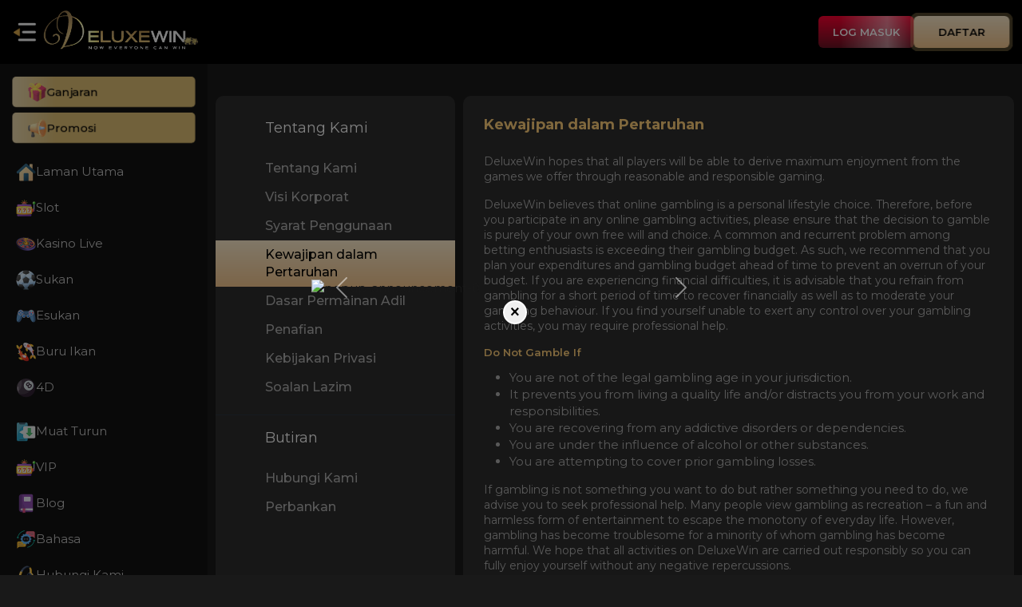

--- FILE ---
content_type: text/html; charset=utf-8
request_url: https://deluxewin3.com/my/ms-my/responsible-gaming/
body_size: 15209
content:


<!DOCTYPE html>

<html lang="en">
<head><title>
	Permainan Bertanggungjawab | Kasino Dalam Talian DeluxeWin Malaysia
</title><meta name="robots" content="index,follow" /><meta name="description" content="DeluxeWin mempromosikan permainan bertanggungjawab di Malaysia. Alat & sumber untuk permainan kasino dalam talian selamat. Berjudi secara bertanggungjawab dengan kami. Muat turun & daftar sekarang!" /><meta name="keywords" content="" /><meta charset="UTF-8" /><meta name="viewport" content="width=device-width, initial-scale=1" /><meta name="googlebot" content="index,follow,all" /><meta property="og:url" content="https://deluxewin3.com/my/en-us/" /><meta property="og:locale" content="en_US" /><meta property="og:type" content="website" /><meta property="og:title" content="Deluxewin | Trusted Online Casino, Slots and Betting Games" /><meta property="og:description" content="Deluxe win offers trusted online casino games, slots, free credit, and secure betting in Malaysia. Login, download, and play Deluxewin gaming 2026 now." /><meta property="og:site_name" content="Deluxewin" /><meta property="og:image" content="https://deluxewin3.com/web/assets/images/common/logo.gif" /><meta name="twitter:card" content="summary_large_image" /><meta name="twitter:title" content="Deluxewin | Trusted Online Casino, Slots and Betting Games" /><meta name="twitter:description" content="Deluxe win offers trusted online casino games, slots, free credit, and secure betting in Malaysia. Login, download, and play Deluxewin gaming 2026 now." /><meta name="twitter:image" content="https://deluxewin3.com/web/assets/images/common/logo.gif" /><meta name="google-site-verification" content="v0AFqPc0XTOOBfiWSiVBmp2U8YJLgD-dUISxR8uW-Ck" /><link rel="canonical" href="https://deluxewin3.com/my/ms-my/responsible-gaming/"><link rel="alternate" href="https://deluxewin3.com/my/ms-my/responsible-gaming/" hreflang="x-default"><link rel="alternate" href="https://deluxewin3.com/my/en-us/responsible-gaming/" hreflang="en-us"><link rel="alternate" href="https://deluxewin3.com/my/ms-my/responsible-gaming/" hreflang="ms-my"><link rel="alternate" href="https://deluxewin3.com/my/zh-cn/responsible-gaming/" hreflang="zh-cn"><link rel="icon" href="/favicon.ico" type="image/x-icon" />
    <!-- Bootstrap-->
    <link rel="stylesheet" href="/web/assets/bootstrap-5.3/css/bootstrap.min.css" /><link rel="stylesheet" href="/web/assets/css/fontawesome.css" />

    <!-- Custom CSS -->
    <link rel="stylesheet" href="/web/assets/css/modal.css" /><link rel="stylesheet" href="/web/assets/css/swiper-bundle.min.css" /><link rel="stylesheet" href="/web/assets/css/marqueefy.min.css" /><link rel="stylesheet" href="/web/assets/css/style.css?v=1" /><link rel="stylesheet" href="/web/assets/css/responsive.css?v=20251212" /><link rel="stylesheet" href="/web/assets/css/custom.css?v=20260116.2" /><link href="/mines/mines.css" rel="stylesheet" type="text/css" />
    <!-- ********** BEGIN: Reward game theme ********** -->
    <link type="text/css" href="/rewardgame/css/rewardgame.css" rel="stylesheet" />

    <style>
        /* reward game overriding css */
        .mg-reward-init {
            background: url(https://file.32828a.com/images/DELUXEWIN/2f44417567bc123bd7c60de8c2a2b444_4958451.png) no-repeat center /100% 100%;
        }

        .mg-reward-content {
    top: 0px; color: #333; font-size: 20px;
}

.mg-reward-prize-amount {
    top: 199px; color: #47381; width: 280px; font-size: 30px;font-family: "Arial Black", Gadget, sans-serif;
}

.mg-reward-btn-play-again {
visibility:hidden;
    top: 400px
}
    </style>
    
    <!-- ********** END: Reward game theme ********** -->

    <!-- float icon -->
    <link type="text/css" href="/jcmm-float-icon/jcmm-float-icon.css" rel="stylesheet" />
    <!-- mg lucky dice -->
    <link type="text/css" href="/luckydice/luckydice.css" rel="stylesheet" />

    <style>
        /*.header {
            background: url('/web/assets/images/festival/header-christmas-2025.png') center;
        }*/
    </style>

    


    <!-- Google tag (gtag.js) -->
    <script async src="https://www.googletagmanager.com/gtag/js?id=G-ZSY2R6CR2V"></script>
    <script>
        window.dataLayer = window.dataLayer || [];
        function gtag() { dataLayer.push(arguments); }
        gtag('js', new Date());

        gtag('config', 'G-ZSY2R6CR2V');
    </script>

    <!-- START: Meta Pixel Code -->
    <script>
        document.addEventListener('DOMContentLoaded', function () {
            const currentDomain = window.location.hostname;

            // Domain to Pixel ID map
            const domainPixelMap = {
                'deluxewin9.com': '588871270874472',
                'www.deluxewin9.com': '588871270874472',
                'deluxewin8.com': '4132463667068003',
                'www.deluxewin8.com': '4132463667068003'
            };

            const fbPixelID = domainPixelMap[currentDomain] || '1452114939808639'; // fallback

            // Inject FB Pixel JS only once
            !(function (f, b, e, v, n, t, s) {
                if (f.fbq) return;
                n = f.fbq = function () {
                    n.callMethod
                        ? n.callMethod.apply(n, arguments)
                        : n.queue.push(arguments);
                };
                if (!f._fbq) f._fbq = n;
                n.push = n;
                n.loaded = !0;
                n.version = '2.0';
                n.queue = [];
                t = b.createElement(e);
                t.async = !0;
                t.src = v;
                s = b.getElementsByTagName(e)[0];
                s.parentNode.insertBefore(t, s);
            })(window, document, 'script', 'https://connect.facebook.net/en_US/fbevents.js');

            // Initialize first Pixel
            fbq('init', fbPixelID);
            fbq('track', 'PageView');

            // Initialize second Pixel only for deluxewin9.com domains
            if (currentDomain === 'deluxewin9.com' || currentDomain === 'www.deluxewin9.com') {
                fbq('init', '1066381174971926');
                fbq('track', 'PageView');
            }

            // Add <noscript> fallback for first Pixel
            const img1 = document.createElement('img');
            img1.height = 1;
            img1.width = 1;
            img1.style.display = 'none';
            img1.src = `https://www.facebook.com/tr?id=${fbPixelID}&ev=PageView&noscript=1`;

            const noscriptTag1 = document.createElement('noscript');
            noscriptTag1.appendChild(img1);

            // Append the first noscript tag
            if (document.body) {
                document.body.appendChild(noscriptTag1);
            } else {
                window.addEventListener('load', () => {
                    document.body.appendChild(noscriptTag1);
                });
            }

            // Add <noscript> fallback for second Pixel only for deluxewin9.com domains
            if (currentDomain === 'deluxewin9.com' || currentDomain === 'www.deluxewin9.com') {
                const img2 = document.createElement('img');
                img2.height = 1;
                img2.width = 1;
                img2.style.display = 'none';
                img2.src = 'https://www.facebook.com/tr?id=1066381174971926&ev=PageView&noscript=1';

                const noscriptTag2 = document.createElement('noscript');
                noscriptTag2.appendChild(img2);

                if (document.body) {
                    document.body.appendChild(noscriptTag2);
                } else {
                    window.addEventListener('load', () => {
                        document.body.appendChild(noscriptTag2);
                    });
                }
            }
        });
    </script>
    <!-- END: Meta Pixel Code -->

    

    <script>
        if (!window.location.pathname.endsWith('/')) {
            // Append '/' to the current URL
            let newUrl = window.location.pathname + '/' + window.location.search + window.location.hash;

            // Replace the current URL without causing a page reload
            history.replaceState(null, '', newUrl);
        }
    </script>

    <script type="application/ld+json">{"@context": "https://schema.org","@graph": [{"@type": "Casino","@id": "https://deluxewin3.com/my/en-us/#organization","name": "Deluxe win Casino Malaysia","alternateName": ["Deluxewin", "Deluxe win", "Deluxewin Casino"],"url": "https://deluxewin3.com/my/en-us/","logo": {"@type": "ImageObject","url": "https://deluxewin3.com/web/assets/images/festival/logo-christmas-2025.png","width": 150,"height": 150},"image": "https://deluxewin3.com/web/assets/images/festival/logo-christmas-2025.png","description": "Deluxe win offers trusted online casino games, slots, free credit, and secure betting in Malaysia. Login, download, and play Deluxewin gaming 2026 now.","address": {"@type": "PostalAddress","streetAddress": "11, Jln Tun Razak","addressLocality": "Kuala Lumpur","addressRegion": "Wilayah Persekutuan Kuala Lumpur","postalCode": "50400","addressCountry": "MY"},"geo": {"@type": "GeoCoordinates","latitude": "3.1579","longitude": "101.7116"},"telephone": "+60 14-182 1200","priceRange": "$$","openingHoursSpecification": [{"@type": "OpeningHoursSpecification","dayOfWeek": ["Monday","Tuesday","Wednesday","Thursday","Friday","Saturday","Sunday"],"opens": "00:00","closes": "23:59"}],"sameAs": ["https://www.facebook.com/deluxewin","https://t.me/DeluxeWinOfficial"],"aggregateRating": {"@type": "AggregateRating","ratingValue": "4.8","bestRating": "5","worstRating": "1","ratingCount": "1250","reviewCount": "1250"}},{"@type": "WebSite","@id": "https://deluxewin3.com/my/en-us/#website","url": "https://deluxewin3.com/my/en-us/","name": "Deluxewin Malaysia","publisher": {"@id": "https://deluxewin3.com/my/en-us/#organization"},"potentialAction": {"@type": "SearchAction","target": "https://deluxewin3.com/my/en-us/?s={search_term_string}","query-input": "required name=search_term_string"}},{"@type": "WebPage","@id": "https://deluxewin3.com/my/en-us/#webpage","url": "https://deluxewin3.com/my/en-us/","name": "Deluxewin | Trusted Online Casino, Slots and Betting Games","datePublished": "2022-12-29T13:01:16+00:00","dateModified": "2026-01-04T09:00:00+00:00","description": "Deluxe win offers trusted online casino games, slots, free credit, and secure betting in Malaysia. Login, download, and play Deluxewin gaming 2026 now.","inLanguage": "en-US","isPartOf": {"@id": "https://deluxewin3.com/my/en-us/#website"},"about": {"@id": "https://deluxewin3.com/my/en-us/#organization"}},{"@type": "FAQPage","mainEntity": [{"@type": "Question","name": "How to login to Deluxewin Casino?","acceptedAnswer": {"@type": "Answer","text": "Visit deluxewin3.com and click on the 'Login' button. Enter your username and password to access the deluxewin Agent & Member dashboard securely."}},{"@type": "Question","name": "How to download the Deluxewin App for Android & iOS?","acceptedAnswer": {"@type": "Answer","text": "You can download the latest 2026 version of the Deluxewin APK directly from our official website. Click on the 'Download' button and select your device type (Android or iOS)."}}]}]}</script>
    <script type="application/ld+json">{"@context": "https://schema.org","@type": "BreadcrumbList","itemListElement": [{"@type": "ListItem","position": 1,"name": "Home", "item": "https://deluxewin3.com/my/en-us/"}, {"@type": "ListItem","position": 2,"name": "Casino", "item": "https://deluxewin3.com/my/en-us/casino/"}, {"@type": "ListItem","position": 3,"name": "Slot", "item": "https://deluxewin3.com/my/en-us/slots/"}, {"@type": "ListItem","position": 4,"name": "Sports", "item": "https://deluxewin3.com/my/en-us/sports/"}]}</script>
</head>
<body class="menuon">
    <div id="freezescreen" class="loading-panel" style="display: none;">
        <img src="/web/assets/images/common/logo.gif" class="loading-logo" alt="DeluxeWin3 official casino logo" />
        
    </div>

    <div id="mines"></div>

    
    <!-- float icon -->
    <div id="float-icon" style="display: none;"></div>

    
    <div style="display: none;" id="mgr-template">
        <div class="mg-reward-modal-content">
            <!-- first bg -->
            <div class="mg-reward mg-reward-init" data-result-img="https://file.32828a.com/images/DELUXEWIN/632a2406bbcbcd553eec45ac14b40a0a_4958896.png"></div>

            <!-- display result -->
            <div class="mg-reward-prize-amount mg-reward-hide">-</div>

            <!-- display msg -->
            <div class="mg-reward-content">
                <span style="font-size: 18px;"></span>
            </div>

            <div class="mg-reward-btn-play-again">
                <button class="btn btn-danger" id="mgr-btn-play-again" style="display: none;">PLAY AGAIN</button>
            </div>
        </div>
        <a href="#" class="mg-body-close"></a>
    </div>
    
    <div class="mg-reward-modal"></div>
    <div id="lucky-dice-div"></div>
    <!-- fortune wheel -->
    <div style="display: none;" id="fortunewheel"></div>

    <div class="t-modal">
        <div id="popupAnnouncementModal" class="announcementmodal fade modal" tabindex="-1" role="dialog" data-keyboard="false" data-backdrop="static" style="display: none;" aria-hidden="true">
            <div class="modal-dialog modal-dialog-centered" role="document">
                <div class="modal-content">
                    <button type="button" class="close" data-bs-dismiss="modal" aria-label="Close"><span aria-hidden="true">×</span> </button>
                    <div id="modalannoce" class="carousel slide" data-bs-ride="carousel">
                        <div id="popupAnnouncementList" class="carousel-inner announcementpopupimg">
                        </div>
                        <a class="carousel-control-prev" href="#modalannoce" role="button" data-bs-slide="prev"><span class="carousel-control-prev-icon" aria-hidden="true"></span></a><a class="carousel-control-next" href="#modalannoce" role="button" data-bs-slide="next"><span class="carousel-control-next-icon" aria-hidden="true"></span></a>
                    </div>
                    
                </div>
            </div>
        </div>

        <div class="modal fade" id="deluxewin-app">
            <div class="modal-dialog instruct modal-dialog-centered">
                <div class="modal-content instruct">
                    <button class="close-instruct" data-bs-dismiss="modal"><i class="far fa-times-circle"></i></button>
                    <div class="title-guide">
                        Panduan Pemasangan<br /><span class="gdtext">DELUXEWIN</span> App Android
                    </div>
                    <div id="carouselGuide-android" class="carousel slide guide-slider" data-bs-wrap="true" data-bs-ride="false" data-bs-interval="false">
                        <div class="carousel-inner">
                            <div class="carousel-item active">
                                <div class="guide-step">
                                    <div class="step-info">
                                        <div class="sptitle">Langkah 1</div>
                                        <div class="spsubtitle">
                                            Klik butang muat turun Android dari laman Deluxewin
                                        </div>
                                    </div>
                                    <div class="phone-img">
                                        <img src="/web/assets/images/index/android-step-1.png" alt="Android app installation step 1" />
                                    </div>
                                </div>
                            </div>
                            <div class="carousel-item">
                                <div class="guide-step">
                                    <div class="step-info">
                                        <div class="sptitle">Langkah 2</div>
                                        <div class="spsubtitle">
                                            Muat turun dan pasang APK, kemudian nikmati permainan anda!
                                        </div>
                                    </div>
                                    <div class="phone-img">
                                        <img src="/web/assets/images/index/android-step-2.png" alt="Android app installation step 2" />
                                    </div>
                                </div>
                            </div>
                        </div>
                        <a class="carousel-control-prev btn-left" href="#carouselGuide-android" role="button" data-bs-slide="prev">
                            <span class="carousel-control-prev-icon" aria-hidden="true"></span>
                        </a>
                        <a class="carousel-control-next btn-right" href="#carouselGuide-android" role="button" data-bs-slide="next">
                            <span class="carousel-control-next-icon" aria-hidden="true"></span>
                        </a>
                    </div>
                </div>
            </div>
        </div>

        <div id="downloadModal" class="modal fade" tabindex="-1" role="dialog">
            <div class="modal-dialog download modal-dialog-centered" role="document">
                <div class="modal-content download">
                    <button type="button" class="close-btn" data-bs-dismiss="modal" aria-label="Close"><span aria-hidden="true">×</span></button>
                    <div id="downloadModalLogo" class="dlpvd-logo"></div>

                    <div class="download-popup-wrap">
                        <div id="downloadModalAndroid" class="dlpop-box">
                            <div class="osbox">
                                <i class="fab fa-android"></i>&nbsp;Android
                            </div>
                            <div class="os-icon-mb"><i class="fab fa-android"></i></div>
                            <div class="click-text">Klik butang di bawah</div>
                            <a href="#" id="downloadModalAndroidLink" class="download-btn">Muat Turun</a>
                            <div class="click-text scan">
                                atau<br>
                                Imbas kod QR
                            </div>
                            <div id="downloadModalAndroidQR" class="qrdl-img" style="padding: 15px;"></div>
                        </div>
                        <div id="downloadModaliOS" class="dlpop-box">
                            <div class="osbox">
                                <i class="fab fa-apple"></i>&nbsp;IOS
                            </div>
                            <div class="os-icon-mb"><i class="fab fa-apple"></i></div>
                            <div class="click-text">Klik butang di bawah</div>
                            <a href="#" id="downloadModaliOSLink" class="download-btn">Muat Turun</a>
                            <div class="click-text scan">
                                atau<br>
                                Imbas kod QR
                            </div>
                            <div id="downloadModaliOSQR" class="qrdl-img" style="padding: 15px;"></div>
                        </div>
                    </div>
                    
                </div>
            </div>
        </div>

        

    </div>

    <div class="t-header">
        <div class="header">
            <div class="left">
                <div class="headnavi" id="headnavi">
                    <img src="/web/assets/images/header/btn-menu-left.png" class="btnmenu_navi btnmenu_navi_left" alt="Mobile menu left arrow button" />
                    <img src="/web/assets/images/header/btn-menu-right.png" class="btnmenu_navi btnmenu_navi_right" alt="Mobile menu right arrow button" />
                </div>
                <div class="logo">
                    <a href="/my/ms-my/">
                        <img src="/web/assets/images/common/logo.gif" alt="DeluxeWin3 official casino logo" />
                    </a>
                </div>
            </div>
            <div class="right">
                
                <div class="head_btn_lrwrap mobile-hide">
                    <button type="button" class="head_signinbtn shine-button" onclick="location.href='/my/ms-my/login/'">Log Masuk</button>
                    <button type="button" class="head_regbtn" onclick="location.href='/my/ms-my/register/'">Daftar</button>
                </div>
                
            </div>
        </div>
    </div>

    <div class="t-body">
        <div class="side_menunav">
            <div class="side_menunav-inner">
                <div class="side_menu_top">
                    <a href="/my/ms-my/reward/" class="item shine-button">
                        <img src="/web/assets/images/header/menu/reward.png" alt="Rewards and promotions menu icon" />
                        <div class="itemtext">Ganjaran</div>
                    </a>
                    <a href="/my/ms-my/promotion/" class="item shine-button">
                        <img src="/web/assets/images/header/menu/promo.png" alt="Promotions and bonuses menu icon" />
                        <div class="itemtext">Promosi</div>
                    </a>
                </div>
                <div class="sidebg">
                    <a href="/my/ms-my/" class="item">
                        <img src="/web/assets/images/header/menu/home.png" alt="Home page navigation icon" />
                        <div class="itemtext">Laman Utama</div>
                    </a>
                    <a href="/my/ms-my/slots/" class="item">
                        <img src="/web/assets/images/header/menu/slots.png" alt="Online slot games menu icon" />
                        <div class="itemtext">Slot</div>
                    </a>
                    <a href="/my/ms-my/casino/" class="item">
                        <img src="/web/assets/images/header/menu/casino.png" alt="Online casino menu icon" />
                        <div class="itemtext">Kasino Live</div>
                    </a>
                    <a href="/my/ms-my/sports/" class="item">
                        <img src="/web/assets/images/header/menu/sports.png" alt="Sports betting menu icon" />
                        <div class="itemtext">Sukan</div>
                    </a>
                    <a href="/my/ms-my/esports/" class="item">
                        <img src="/web/assets/images/header/menu/esports.png" alt="Esports betting menu icon" />
                        <div class="itemtext">Esukan</div>
                    </a>
                    <a href="/my/ms-my/fishing/" class="item">
                        <img src="/web/assets/images/header/menu/fishing.png" alt="Fishing arcade games menu icon" />
                        <div class="itemtext">Buru Ikan</div>
                    </a>
                    <a href="/my/ms-my/4d/" class="item">
                        <img src="/web/assets/images/header/menu/lottery.png" alt="Lottery games menu icon" />
                        <div class="itemtext">4D</div>
                    </a>
                </div>

                <div class="sidebg">
                    <a href="/my/ms-my/download/" class="item">
                        <img src="/web/assets/images/header/menu/download.png" alt="App download menu icon" />
                        <div class="itemtext">Muat Turun</div>
                    </a>
                    <a href="/my/ms-my/vip/" class="item">
                        <img src="/web/assets/images/header/menu/slots.png" alt="Online slot games menu icon" />
                        <div class="itemtext">VIP</div>
                    </a>
                    <a href="/my/ms-my/blog/" class="item">
                        <img src="/web/assets/images/header/menu/blog.png" alt="Blog and news menu icon" />
                        <div class="itemtext">Blog</div>
                    </a>
                    <a href="#language-drop" class="item droparrow collapsed" data-bs-toggle="collapse">
                        <img src="/web/assets/images/header/menu/language.png" alt="Language selection menu icon" />
                        <div class="itemtext">Bahasa</div>
                    </a>
                    <div class="collapse" id="language-drop">
                        <div class="smenu-wrap">
                            <span onclick="window.location.href='http://deluxewin3.com/my/en-us/responsible-gaming/'">
                                <img src="/web/assets/images/header/menu/flag-en.png" alt="English language selector flag" /><span class="smenu-text">English</span></span>
                            <span onclick="window.location.href='http://deluxewin3.com/my/ms-my/responsible-gaming/'">
                                <img src="/web/assets/images/header/menu/flag-my.png" alt="Malaysia language selector flag" /><span class="smenu-text">Melayu</span></span>
                            <span onclick="window.location.href='http://deluxewin3.com/my/zh-cn/responsible-gaming/'">
                                <img src="/web/assets/images/header/menu/flag-cn.png" alt="Chinese language selector flag" /><span class="smenu-text">中文</span></span>
                        </div>
                    </div>
                    <a href="/my/ms-my/contact-us/" class="item">
                        <img src="/web/assets/images/header/menu/livechat.png" alt="Live chat customer support icon" />
                        <div class="itemtext">Hubungi Kami</div>
                    </a>
                </div>

                <div class="side-social">
                    <div class="social-title">Media&nbsp;<span class="goldtext">Sosial</span></div>
                    <div id="sidemenuSocialMedia" class="side-sm-link">
                    </div>
                </div>
            </div>
        </div>

        <div class="main">
            
    <div class="main_container">
        <div class="infopage_wrapper">
            

<div class="left">
    <div class="info_menu_box">
        <p class="info_menu_box_title">Tentang Kami</p>
        <ul class="info_menu_boxul">
            <li><a href="/my/ms-my/about-us/">Tentang Kami</a></li>
            <li><a href="/my/ms-my/corporate-vision/">Visi Korporat</a></li>
            <li><a href="/my/ms-my/terms-of-use/">Syarat Penggunaan</a></li>
            <li><a href="/my/ms-my/responsible-gaming/">Kewajipan dalam Pertaruhan</a></li>
            <li><a href="/my/ms-my/fair-gaming-policy/">Dasar Permainan Adil</a></li>
            <li><a href="/my/ms-my/disclaimer/">Penafian</a></li>
            <li><a href="/my/ms-my/privacy-policy/">Kebijakan Privasi</a></li>
            <li><a href="/my/ms-my/faq/">Soalan Lazim</a></li>
        </ul>
    </div>
    <hr class="hr_infomenu">
    <div class="info_menu_box">
        <p class="info_menu_box_title">Butiran</p>
        <ul class="info_menu_boxul">
            <li><a href="/my/ms-my/contact-us/">Hubungi Kami</a></li>
            <li><a href="/my/ms-my/banking/">Perbankan</a></li>
        </ul>
    </div>
</div>
<div class="infotop_mobilenav">
    <div class="tab">
        <a class="tablinks" href="/my/ms-my/about-us/">Tentang Kami</a>
        <a class="tablinks" href="/my/ms-my/corporate-vision/">Visi Korporat</a>
        <a class="tablinks" href="/my/ms-my/terms-of-use/">Syarat Penggunaan</a>
        <a class="tablinks" href="/my/ms-my/responsible-gaming/">Kewajipan dalam Pertaruhan</a>
        <a class="tablinks" href="/my/ms-my/fair-gaming-policy/">Dasar Permainan Adil</a>
        <a class="tablinks" href="/my/ms-my/disclaimer/">Penafian</a>
        <a class="tablinks" href="/my/ms-my/privacy-policy/">Kebijakan Privasi</a>
        <a class="tablinks" href="/my/ms-my/faq/">Soalan Lazim</a>
        <a class="tablinks" href="/my/ms-my/contact-us/">Hubungi Kami</a>
        <a class="tablinks" href="/my/ms-my/banking/">Perbankan</a>
    </div>
</div>


            <div class="right">
                <div class="info-wrapper">
                    <h1 class="info-title-1">Kewajipan dalam Pertaruhan</h1>
                    <br>
                    
                    <p>DeluxeWin hopes that all players will be able to derive maximum enjoyment from the games we offer through reasonable and responsible gaming.</p>
                    <p>DeluxeWin believes that online gambling is a personal lifestyle choice. Therefore, before you participate in any online gambling activities, please ensure that the decision to gamble is purely of your own free will and choice. A common and recurrent problem among betting enthusiasts is exceeding their gambling budget. As such, we recommend that you plan your expenditures and gambling budget ahead of time to prevent an overrun of your budget. If you are experiencing financial difficulties, it is advisable that you refrain from gambling for a short period of time to recover financially as well as to moderate your gambling behaviour. If you find yourself unable to exert any control over your gambling activities, you may require professional help.</p>

                    <h2 class="title-2">Do Not Gamble If</h2>
                    <ul>
                        <li>You are not of the legal gambling age in your jurisdiction.</li>
                        <li>It prevents you from living a quality life and/or distracts you from your work and responsibilities.</li>
                        <li>You are recovering from any addictive disorders or dependencies.</li>
                        <li>You are under the influence of alcohol or other substances.</li>
                        <li>You are attempting to cover prior gambling losses.</li>
                    </ul>

                    <p>If gambling is not something you want to do but rather something you need to do, we advise you to seek professional help. Many people view gambling as recreation – a fun and harmless form of entertainment to escape the monotony of everyday life. However, gambling has become troublesome for a minority of whom gambling has become harmful. We hope that all activities on DeluxeWin are carried out responsibly so you can fully enjoy yourself without any negative repercussions.</p>

                    <p>Through extensive training and years of experience in the casino industry, the staff of DeluxeWin are equipped to spot and identify the signs of problem gambling in players. Our goal is to provide a comfortable and polite gaming environment but at the same time, also help people who are in need of assistance.</p>

                    <p>There are agencies and organizations that are professionally skilled to provide assistance to players with gambling problems. The following is a list of websites that each provide online guidance and information about addictive gambling:</p>
                    <ul>
                        <li><a href="https://www.gamblersanonymous.org" target="_blank" rel="nofollow">www.gamblersanonymous.org</a></li>
                        <li><a href="https://www.gamcare.org.uk" target="_blank" rel="nofollow">www.gamcare.org.uk</a></li>
                        <li><a href="https://www.gamblingtherapy.org" target="_blank" rel="nofollow">www.gamblingtherapy.org</a></li>
                    </ul>

                    <strong><em>Unsure if you have a gambling addiction? Make a quick evaluation by answering these questions:</em></strong>
                    <ul>
                        <li>Has anyone close to you expressed concern over your gambling behaviour/activities?</li>
                        <li>Have you lied to anyone to downplay gambling losses and the amount of time spent gambling?</li>
                        <li>Do you gamble due to frustration and loss?</li>
                        <li>Do you gamble for excessively long periods of time per session?</li>
                        <li>Has your schooling/career been put on hold to facilitate your gambling behaviour/activities?</li>
                        <li>Do you gamble to forget your troubles and unhappiness?</li>
                        <li>Do you refrain from spending on other expenditures except gambling?</li>
                        <li>Have you lost loved ones and/or friends as a result of your gambling?</li>
                        <li>After losing money, do you feel the need to recover your losses as quickly as possible?</li>
                        <li>After losing money, do you experience feelings of loss and hopelessness as well as a strong need/desire to gamble again as soon as possible?</li>
                        <li>Do you gamble until you have or almost have nothing?</li>
                        <li>Do you lie, steal or borrow money to gamble or to pay off gambling debts?</li>
                        <li>Do you feel depressed and sometimes even consider suicide due to gambling?</li>
                    </ul>

                    <p>If you have answered ‘Yes’ to some or most of these questions, it is extremely likely that you have a serious gambling addiction that requires immediate attention and professional help. Any requests by players for permanent account closure in an effort to counter gambling addiction will be respected by DeluxeWin. To permanently close your account, please contact our customer service team.</p>

                    <p>If you would like to protect yourself from a gambling addiction, Gamblock® can help you. Please visit <a href="https://www.gamblock.com" target="_blank" rel="nofollow">www.gamblock.com</a> for more information.</p>

                    <p>
                        <strong>Underage Gaming</strong><br>
                        Gambling is illegal for minors who are under the legal age in their jurisdiction. Minors are strictly prohibited from participating in any gambling activities on DeluxeWin.
                    </p>

                    <p>DeluxeWin’s services are not intended for use by minors. We will actively track and ban minors who are involved in any casino gaming activities on DeluxeWin. Unfortunately, some minors may escape our detection. If you are aware of any minor who is illegally registered with DeluxeWin, it is your responsibility to notify us immediately.</p>

                    <p>As a preventive measure, we recommend that you install a reliable Internet filtering system to protect your DeluxeWin account from being used by minors. Below are some helpful links for parents or legal guardians of minors:</p>
                    <ul>
                        <li>Nanny filtering software that prevents minors from entering age-inappropriate websites <a href="https://www.netnanny.com" target="_blank" rel="nofollow">www.netnanny.com</a></li>
                        <li>Software program that blocks age-inppropriate websites from being accessed by children <a href="https://www.cybersitter.com" target="_blank" rel="nofollow">www.cybersitter.com</a></li>
                    </ul>

                    <p>DeluxeWin’s priority is the advocacy and promotion of responsible gambling for the wellbeing of customers. Most players are attracted to gambling as a means of testing their luck but it important to remember that gambling should be an enjoyable form of entertainment. DeluxeWin takes a balanced approach towards gambling – we provide dynamic betting services to meet public demand but also take into account the interest and welfare of the public.</p>

                    <p>DeluxeWin hopes to achieve the following objectives:</p>
                    <ul>
                        <li>Reduce the extent of gambling-related harm to individuals and the community, so that customers can make wise decisions about their gambling behaviours;</li>
                        <li>Help people who are adversely affected by gambling so they can obtain the appropriate assistance and information;</li>
                        <li>Ensure that gambling products and services offered by the gambling industry are in a safe and supportive environment.</li>
                        <li>Promote common understanding of responsible gambling at all levels – individuals, communities, and the gambling industry.</li>
                    </ul>
                </div>
            </div>
        </div>
    </div>


            <div class="t-footer">
                <div class="footer">
                    <div class="footer_main_container">
                        <div class="footer_top_wrap">
                            <div class="footer_box">
                                <div class="footer_box_title">
                                    Tentang Kami
                                </div>
                                <div class="footer_box_content">
                                    <a href="/my/ms-my/about-us/">Tentang Kami</a>
                                    <a href="/my/ms-my/corporate-vision/">Visi Korporat</a>
                                    <a href="/my/ms-my/terms-of-use/">Syarat Penggunaan</a>
                                    <a href="/my/ms-my/responsible-gaming/">Kewajipan dalam Pertaruhan</a>
                                    <a href="/my/ms-my/fair-gaming-policy/">Dasar Permainan Adil</a>
                                    <a href="/my/ms-my/disclaimer/">Penafian</a>
                                    <a href="/my/ms-my/privacy-policy/">Kebijakan Privasi</a>
                                    <a href="/my/ms-my/faq/">Soalan Lazim</a>
                                </div>
                            </div>
                            <hr class="footer_hr footer_hr_cus">
                            <div class="footer_box">
                                <div class="footer_box_title">
                                    Hubungi Kami
                                </div>
                                <div class="footer_box_content">
                                    <a href="/my/ms-my/contact-us/">Hubungi Kami</a>
                                    <a href="/my/ms-my/banking/">Perbankan</a>
                                </div>
                            </div>
                            <hr class="footer_hr footer_hr_cus">
                            <div class="footer_box">
                                <div class="footer_box_title">
                                    Lesen Permainan
                                </div>
                                <div class="footer_box_logo3">
                                    <img src="/web/assets/images/footer/ft-egba.png" alt="EGBA responsible gaming logo" />
                                    <img src="/web/assets/images/footer/ft-first.png" alt="Responsible gaming certification badge" />
                                    <img src="/web/assets/images/footer/ft-gamcare.png" alt="GamCare responsible gambling logo" />
                                    <img src="/web/assets/images/footer/ft-ecogra.png" alt="eCOGRA certified casino logo" />
                                    <img src="/web/assets/images/footer/ft-egr.png" alt="EGR gaming compliance logo" />
                                    <img src="/web/assets/images/footer/ft-ecogra-safe.png" alt="eCOGRA safe and fair gaming badge" />
                                    <img src="/web/assets/images/footer/ft-rga.png" alt="Responsible Gambling Association logo" />
                                </div>
                            </div>
                            <hr class="footer_hr footer_hr_cus">
                            <div class="footer_box footer_box_last">
                                <div class="footer_box_title">
                                    Ikuti Kami
                                </div>
                                <div id="footerFollowUs" class="footer_box_logo1">
                                </div>
                            </div>
                        </div>
                    </div>
                    <div class="footer_main_container">
                        <div class="footer_copyright">
                            Copyright ©
                        <script>document.write(new Date().getFullYear())</script>
                            DeluxeWin. All rights reserved.
                        </div>
                    </div>
                </div>
                <div class="mobilefooter">
                    <div class="footer_flow_grid">
                        <a href="/my/ms-my/" class="footer_flow_box">
                            <img src="/web/assets/images/footer/footermenu_1.png" class="footer_flow_boxlogo" alt="Footer home navigation icon" />
                            <span>Laman Utama</span>
                        </a>
                        <a href="/my/ms-my/promotion/" class="footer_flow_box">
                            <img src="/web/assets/images/footer/footermenu_6.png" class="footer_flow_boxlogo" alt="Footer navigation menu icon" />
                            <span>Promosi</span>
                        </a>

                        <a href='#' onclick='gotoLogin()'
                            class="footer_flow_box">
                            <img src="/web/assets/images/footer/footermenu_3.png" class="footer_flow_boxlogo" alt="Footer quick access menu icon" />
                            <span>Dompet</span>
                        </a>

                        <a href="/my/ms-my/reward/" class="footer_flow_box">
                            <img src="/web/assets/images/footer/footermenu_2.png" class="footer_flow_boxlogo" alt="Footer promotions menu icon" />
                            <span>Ganjaran</span>
                        </a>

                        <a href='#' onclick='gotoLogin()'
                            class="footer_flow_box">
                            <img src="/web/assets/images/footer/footermenu_4.png" class="footer_flow_boxlogo" alt="Footer support menu icon" />
                            <span>Profil</span>
                        </a>
                    </div>
                </div>
            </div>
        </div>

        

    </div>

    <script src="/web/assets/bootstrap-5.3/jquery-3.3.1.min.js"></script>
    <script src="/web/assets/bootstrap-5.3/popper.min.js"></script>
    <script src="/web/assets/bootstrap-5.3/js/bootstrap.min.js"></script>
    <script src="/web/assets/js/swiper-bundle.min.js"></script>
    <script src="/web/assets/js/marqueefy.min.js"></script>
    <script src="/web/assets/js/all.js"></script>

    <script type="text/javascript" src="https://cdnjs.cloudflare.com/ajax/libs/jquery-validate/1.17.0/jquery.validate.min.js"></script>
    <script type="text/javascript" src="/js/base64.min.js"></script>
    <script type="text/javascript" src="/js/jquery.qrcode.js"></script>
    <script type="text/javascript" src="/js/js-cookie.js"></script>
    <script type="text/javascript" src="/js/web.js"></script>
    <script type="text/javascript" src="/js/moment.js"></script>
    <script type="text/javascript" src="/js/ajax_r.js"></script>
    <script type="text/javascript" src="/mines/mines.js"></script>
    <script type="text/javascript" src="/jcmm-float-icon/jcmm-float-icon.js"></script>
    <script type="text/javascript" src="/Scripts/jcmm-luckydice.js"></script>
    <script type="text/javascript" src="/fortunewheel/fortunewheel.js"></script>
    <script src="https://cdnjs.cloudflare.com/ajax/libs/qrcodejs/1.0.0/qrcode.min.js"></script>
    <script src="https://unpkg.com/qr-code-styling@1.5.0/lib/qr-code-styling.js"></script>

    <script>
        var code = 0;

        $(function () {
            $.xhrPool = [];
            $.xhrPool.abortAll = function () {
                $(this).each(function (i, jqXHR) {   //  cycle through list of recorded connection                 
                    jqXHR.abort();  //  aborts connection
                    $.xhrPool.splice(i, 1); //  removes from list by index
                });
                $(this).each(function (idx, jqXHR) {
                    var index = $.inArray(jqXHR, $.xhrPool);
                    if (index > -1) {
                        $.xhrPool.splice(index, 1);
                    }
                });
                var alerted = getCookie("alerted");

                if (alerted != 'yes') {
                    alert("Session Ended , Kesalahan tidak diketahui, Sila hubungi khidmat pelanggan kami untuk bantuan penyelesaian");
                    localStorage.setItem('alerted', 'yes');
                    setCookies("alerted", 'yes');
                    window.location = "/my/ms-my/";
                }
            }

            $.ajaxSetup({
                beforeSend: function (jqXHR) {
                    $.xhrPool.push(jqXHR);
                }, //  and connection to list
                complete: function (jqXHR) {
                    var i = $.inArray(jqXHR, $.xhrPool);   //  get index for current connection completed
                    if (i > -1) {
                        $.xhrPool.splice(i, 1); //  removes from list by index
                    }
                }
            });
        })

        $(document).ready(function () {
            setCookies("alerted", 'no');

            var $mines = $('#mines');
            //initMines($mines);

            var $fw = $('#fortunewheel');

            // to set custom Sound Effect
            var custom_sfx = {};

            //custom_sfx.spin_audio = new Audio('/fortunewheel/spin.mp3');
            //custom_sfx.win_audio = new Audio('/fortunewheel/win.mp3');
            //custom_sfx.fail_audio = new Audio('/fortunewheel/fail.mp3');

            initFortuneWheel($fw, custom_sfx);

            /********** BEGIN: Reward game **********/
            var mgr_modal = $('.mg-reward-modal');

            setMGR_Html(mgr_modal);

            mgr_modal.on('click', '#mgr-btn-play-again', function (e) {
                e.preventDefault();
                setMGR_Html(mgr_modal);
            });

            mgr_modal.on('click', '.mg-reward-init', function (e) {
                e.preventDefault();
                if (!$(this).hasClass('mg-reward-clicked')) {
                    $(this).addClass('mg-reward-clicked');
                    ClaimRewardGame();
                }
            });

            mgr_modal.on('click', '.mg-body-close', function (e) {
                e.preventDefault();
                mgr_modal.toggleClass('mg-reward-show-modal');
                setTimeout(function () {
                    setMGR_Html(mgr_modal);
                }, 500);
            });
            // another reward game script below
            /********** END: Reward game **********/

            /********** BEGIN: Init float icon **********/
            var $fi = $('#float-icon');

            if (screen.width <= 720 && getCookie("view") != "desktop") {
                var size = {
                    width: '80px',
                    height: '80px'
                };
            }
            else {
                var size = {
                    width: '180px',
                    height: '180px'
                };
            }

            initFloatIcon($fi, size);
            /********** END: Init float icon **********/

            /********** BEGIN: Init lucky dice **********/
            var $ld = $('#lucky-dice-div');
            //initLuckyDice($ld, null);
            /********** END: Init lucky dice **********/

            if (getCookie("push-noti") == null) {
                getPopupAnnouncementList();
            }

            switch (window.location.pathname) {
                case '/my/ms-my/':
                    getProductListByCategory("SL", "Slots");
                    getProductListByCategory("LC", "Casino");
                    getProductListByCategory("SB", "Sports");
                    getProductListByCategory("ES", "Esports");
                    getProductListByCategory("FH", "Fishing");
                    getProductListByCategory("LK", "4D");
                    break;
                case '/my/ms-my/slots/':
                    getProductListByCategory("SL", "Slots");
                    break;
                case '/my/ms-my/casino/':
                    getProductListByCategory("LC", "Casino");
                    getProductListByCategory("CB", "Casino");
                    break;
                case '/my/ms-my/sports/':
                    getProductListByCategory("SB", "Sports");
                    break;
                case '/my/ms-my/esports/':
                    getProductListByCategory("ES", "Esports");
                    break;
                case '/my/ms-my/fishing/':
                    getProductListByCategory("FH", "Fishing");
                    break;
                case '/my/ms-my/4d/':
                    getProductListByCategory("LK", "4D");
                    break;
            }

            // Get Contact List
            var preferencesStr = '{"language_code":[],"logo":{"logo_primary":"","logo_secondary":"","logo_fav":"","logo_seo":""},"contact":[{"type":"facebook","icon":"https://file.32828a.com/images/DELUXEWIN/26cae7718c32180a7a0f8e19d6d40a59_7680841.png","image":null,"info":"","link":"https://www.facebook.com/deluxewin","seq":1,"is_show":true},{"type":"other","icon":"https://file.32828a.com/images/DELUXEWIN/035963b147f3b4b278d6dad324c642c6_7682869.png","image":null,"info":"","link":"https://t.me/DeluxeWinOfficial","seq":2,"is_show":true},{"type":"hotline","icon":"https://file.32828a.com/images/DELUXEWIN/4ad3437d2a1f8ff1196b3d93a42a2416_7821295.png","image":null,"info":"","link":"https://secure.livechatinc.com/customer/action/open_chat?license_id=6105951","seq":3,"is_show":true},{"type":"whatsapp","icon":"https://file.32828a.com/images/DELUXEWIN/d4f0525e8bd9467334f6b67fcda38879_7821892.png","image":null,"info":"+6011 23517911","link":"https://bit.ly/3D315Rl","seq":4,"is_show":true},{"type":"telegram","icon":"https://file.32828a.com/images/DELUXEWIN/53f1dbe643272590e157350f0100357b_7822393.png","image":null,"info":"DELUXEWIN","link":"https://t.me/DeluxeWinOfficial","seq":5,"is_show":true}],"live_chat":null,"app_download":null}';
            if (preferencesStr != '')
                var preferences = JSON.parse(preferencesStr);

            if (preferences != null) {
                $("#floatingContact").empty();
                $("#sidemenuSocialMedia").empty();
                var contactList = preferences.contact;
                var floatingHTML = '';
                var followHTML = '';
                var contactHTML = '';

                $(contactList).each(function () {
                    if (!this.is_show) return; // if current contact set inactive in BO, then skip to next contact

                    var icon = replaceHTTPS(this.icon);
                    var homeHTML = '';
                    var contactInfo = '';
                    var contactIcon = '';

                    if (this.type == 'facebook' || this.type == 'youtube' || this.type == 'instagram' || this.type == 'other') {

                        if (this.link)
                            followHTML += '<a href="' + this.link + '" target="_blank">';
                        else
                            followHTML += '<a href="#">';

                        followHTML += '<img src="/web/assets/images/icon/' + this.type + '.png" alt="' + this.type + '" /></a>';
                    }
                    else {
                        floatingHTML += '<div class="ctfloat-box">';
                        floatingHTML += '<div class="cticon">';
                        floatingHTML += '<img src="/web/assets/images/icon/' + this.type + '.png">';
                        floatingHTML += '</div>';

                        if (this.link)
                            floatingHTML += '<a href="' + this.link + '" target="_blank">';
                        else
                            floatingHTML += '<a href="#">';

                        if (this.type == "hotline") {
                            floatingHTML += '<div class="ctext-1">Sembang Langsung</div>';
                        }
                        else {
                            floatingHTML += '<div class="ctext-1">' + this.type + '</div>';
                            floatingHTML += '<div class="ctext-2">' + this.info + '</div>';
                        }
                        floatingHTML += '</a>';
                        floatingHTML += '</div>';

                        // Contact Us Page
                        contactHTML += '<div class="contact_wrapper">';
                        contactHTML += '<img src="/web/assets/images/contact/' + this.type + '.png">';
                        contactHTML += '<div class="contact_wrapper_inn">';
                        if (this.type == "hotline") {
                            contactHTML += '<p>Sembang Langsung</p>';
                        }
                        else {
                            contactHTML += '<p>' + this.type + '</p>';
                        }

                        contactHTML += '<span>';

                        if (this.link)
                            contactHTML += '<a href="' + this.link + '" target="_blank">';
                        else
                            contactHTML += '<a href="#">';

                        contactHTML += 'Sembang Sekarang</a></span>';
                        contactHTML += '</div>';
                        contactHTML += '</div>';
                    }
                });

                floatingHTML += '<div class="close-float-wrap">';
                floatingHTML += '<button type="button" class="close-float-btn">X</button>';
                floatingHTML += '</div>';

                $("#floatingContact").append(floatingHTML);
                $("#sidemenuSocialMedia").append(followHTML);
                $("#footerFollowUs").append(followHTML);
                $("#contactusList").append(contactHTML);

                $(".close-float-btn").click(function () {
                    $(".contact-float").removeClass("active");
                });
            }

            
        });

        $(document).ajaxComplete(function () {
            $("#freezescreen").hide();
        });

        /********** BEGIN: Reward game **********/
        function ClaimRewardGame() {
            var url = "/ajaxData/proc_rewardGameClaim";
            ajaxRequest("GET", url, null, ClaimRewardGameDone, ajaxFail, ajaxAlways, false, false);
        }

        function ClaimRewardGameDone(res, status, xhr) {
            var mgr_modal = $('.mg-reward-modal');

            if (res.errCode == "0") {
                if (res.data != null) {
                    var d = JSON.parse(res.data)[0];
                    var win_amount = '$ ' + parseFloat(d.winning_amount).toFixed(2);

                    var result_img = document.createElement('img');
                    result_img.src = mgr_modal.find('.mg-reward-init').attr('data-result-img') + '?d=' + new Date().getTime();

                    $(result_img).on('load', function () {
                        mgr_modal.find('.mg-reward-init').css({
                            'z-index': '7',
                            'background': 'url(' + result_img.src + ') no-repeat center /100% 100%'
                        });
                    });

                    mgr_modal.find('.mg-reward-prize-amount').text(win_amount);
                    var prize_top = parseInt(mgr_modal.find('.mg-reward-prize-amount').css('top'));

                    // let animated result image finish
                    setTimeout(function () {
                        mgr_modal.find('.mg-reward-prize-amount').animate({ opacity: '1', top: (prize_top - 45) + 'px' }, 1000);
                        mgr_modal.find('#mgr-btn-play-again').css('display', 'inline-block');
                    }, 1000);
                } else {
                    mgr_modal.find('.mg-reward-init').removeClass('mg-reward-clicked');
                    alert("Kesalahan tidak diketahui, Sila hubungi khidmat pelanggan kami untuk bantuan penyelesaian");
                }
            }
            else {
                alert(res.errCode + " - " + res.errMsg);
            }
        }

        function setMGR_Html(m) {
            var mgr_template = $('#mgr-template').clone().html();
            m.empty();
            m.html(mgr_template);
        }
        /********** END: Reward game **********/

        /********** BEGIN: Get product list by each category and append to header **********/
        function getProductListByCategory(categoryType, gameType) {
            $("#freezescreen").show();
            var url = "/ajaxData/proc_getProductListByCategory?c_type=" + categoryType;
            ajaxRequest("GET", url, null, getProductListByCategoryDONE.bind({ "gameType": gameType }), ajaxFail, ajaxAlways);
        }

        // Success callback function
        function getProductListByCategoryDONE(res, status, xhr) {
            $("#freezescreen").hide();
            if (res.errCode == "0") {
                var gameType = this.gameType;
                var html = '';
                $(res.data).each(function (idx) {
                    var name = this.p_name;
                    var code = this.p_code;
                    var type = this.p_type;
                    var image = this.p_image || "//:0";
                    var image2 = this.p_image2 || "//:0";

                    //if (code != 'P0') {
                    //home
                    html = '';
                    html += '<div class="swiper-slide">';

                    if (code != 'Y6' && code != 'Y7' && code != 'Y8' && code != 'EO' && code != 'LN') {
                        if (this.is_seamless) {
                            html += '<div class="hotgame-main-img" onclick="gotoSlotsLobby(\'' + code + '\')">';
                        }
                        else {
                            html += '<div class="hotgame-main-img" onclick="popUpGameLink(\'' + code + '\',\'' + type + '\',0,1000,600); return false;">';
                        }
                    }
                    else {
                        html += '<div class="hotgame-main-img" onclick="getDownloadModal(\'' + code + '\')" data-bs-toggle="modal" data-bs-target="#downloadModal">';
                    }

                    html += '<img src="/web/assets/images/products/' + gameType + '/' + code + '.png" alt="' + code + ' ' + gameType + ' Provider Logo" />';
                    html += '<div class="game-preview__hover">';
                    html += '<div class="game-preview__btn-play">';
                    html += '<img src="/web/assets/images/index/download.png" alt="Casino app download banner icon" />';
                    html += '</div>';
                    html += '</div>';
                    html += '</div>';
                    html += '</div>';

                    if (code == 'GE' && type == 'SL') {
                        html += '<div class="swiper-slide">';
                        html += '<div class="hotgame-main-img" onclick="popUpGameLink(\'' + code + '\',\'' + type + '\',0,1000,600); return false;">';
                        html += '<img src="/web/assets/images/products/Slots/Slots_Red-Tiger.png" alt="Red Tiger Slot Games Provider Logo" />';
                        html += '<div class="game-preview__hover">';
                        html += '<div class="game-preview__btn-play">';
                        html += '<img src="/web/assets/images/index/download.png" alt="Casino app download banner icon" />';
                        html += '</div>';
                        html += '</div>';
                        html += '</div>';
                        html += '</div>';
                    }

                    $("#home" + gameType).append(html);

                    //page
                    html = '';
                    html += '<div class="product_inn_groupbox">';

                    if (code != 'Y6' && code != 'Y7' && code != 'Y8' && code != 'EO' && code != 'LN') {
                        if (this.is_seamless) {
                            html += '<a href="javascript:void(0)" onclick="gotoSlotsLobby(\'' + code + '\')" class="hotgame-main-img product_main_a">';
                        }
                        else if (code == 'TE') {
                            html += '<a href="/my/ms-my/28win/" class="hotgame-main-img product_main_a">';
                        }
                        else {
                            html += '<a href="#" onclick="popUpGameLink(\'' + code + '\',\'' + type + '\',0,1000,600); return false;" class="hotgame-main-img product_main_a">';
                        }
                    }
                    else {
                        html += '<a href="#" onclick="getDownloadModal(\'' + code + '\')" data-bs-toggle="modal" data-bs-target="#downloadModal" class="hotgame-main-img product_main_a">';
                    }

                    html += '<img src="/web/assets/images/products/' + gameType + '/' + code + '.png" alt="' + code + ' ' + gameType + ' Provider Logo" />';
                    html += '<div class="game-preview__hover">';
                    html += '<div class="game-preview__btn-play">';
                    html += '<img src="/web/assets/images/index/download.png" alt="Casino app download banner icon" />';
                    html += '</div>';
                    html += '</div>';
                    html += '</a>';

                    if (code == 'GE' && type == 'LC') {
                        html += '<div class="productname">' + name.split('/')[0] + '</div>';
                    }
                    else if (code == 'GE' && type == 'SL') {
                        html += '<div class="productname">' + name.split('/')[1].split('/')[0] + '</div>';
                    }
                    else {
                        html += '<div class="productname">' + name + '</div>';
                    }
                    html += '</div>';

                    if (code == 'GE' && type == 'SL') {
                        html += '<div class="product_inn_groupbox">';
                        html += '<a href="#" onclick="popUpGameLink(\'' + code + '\',\'' + type + '\',0,1000,600); return false;" class="hotgame-main-img product_main_a">';
                        html += '<img src="/web/assets/images/products/Slots/Slots_Red-Tiger.png" alt="Red Tiger Slot Games Provider Logo" />';
                        html += '<div class="game-preview__hover">';
                        html += '<div class="game-preview__btn-play">';
                        html += '<img src="/web/assets/images/index/download.png" alt="Casino app download banner icon" />';
                        html += '</div>';
                        html += '</div>';
                        html += '</a>';
                        html += '<div class="productname">Red Tiger</div>';
                        html += '</div>';
                    }

                    $("#page" + gameType).append(html);
                });
            }
        }
        /********** END: Get product list by each category and append to header **********/

        function gotoSlotsLobby(code) {
            
            alert("Sila log masuk terlebih dahulu");
            
        }

        function getDownloadModal(prodCode) {
            $('#downloadModalLogo').html('<img src="/web/assets/images/download/' + prodCode.toLowerCase() + '.png" alt="logo-' + prodCode + '" />');
            $('.qrdl-img').empty();
            $('#downloadModalAccessInfo').show();

            

            if (prodCode == 'PZ') {
                $('#deeplinkLionKing').removeClass('mobile-only');

                $('#downloadModalAndroidLink').attr('href', 'https://installer.hotspin88.com/download/AndroidCasino.apk');
                $('#downloadModalAndroidLink').attr('target', '_blank');

                $('#downloadModaliOS').hide();
                $('#downloadModaliOSLink').attr('onclick', 'return false;');

                const qrText = "https://installer.hotspin88.com/download/AndroidCasino.apk"; // Replace with your desired value
                $(".qrdl-img").empty();

                document.querySelectorAll('.qrdl-img').forEach(el => {
                    const qrCode = new QRCodeStyling({
                        width: 100,
                        height: 100,
                        data: qrText,
                        dotsOptions: {
                            color: "#333",
                            type: "rounded"
                        },
                        backgroundOptions: {
                            color: "#ffffff"
                        }
                    });

                    qrCode.append(el);
                });
            }
            else if (prodCode == 'Y6') {
                $('#deeplinkLionKing').removeClass('mobile-only');

                $('#downloadModalAndroidLink').attr('href', 'http://m.n918k.com/');
                $('#downloadModalAndroidLink').attr('target', '_blank');

                $('#downloadModaliOS').show();
                $('#downloadModaliOSLink').attr('href', 'http://001.new9k.com/h5');
                $('#downloadModaliOSLink').attr('target', '_blank');

                const androidQrText = "http://m.n918k.com/"; // Replace with your desired value

                document.querySelectorAll('#downloadModalAndroidQR').forEach(el => {
                    const qrCode = new QRCodeStyling({
                        width: 100,
                        height: 100,
                        data: androidQrText,
                        dotsOptions: {
                            color: "#333",
                            type: "rounded"
                        },
                        backgroundOptions: {
                            color: "#ffffff"
                        }
                    });

                    qrCode.append(el);
                });

                const iosQrText = "http://001.new9k.com/h5"; // Replace with your desired value

                document.querySelectorAll('#downloadModaliOSQR').forEach(el => {
                    const qrCode = new QRCodeStyling({
                        width: 100,
                        height: 100,
                        data: iosQrText,
                        dotsOptions: {
                            color: "#333",
                            type: "rounded"
                        },
                        backgroundOptions: {
                            color: "#ffffff"
                        }
                    });

                    qrCode.append(el);
                });
            }
            else if (prodCode == 'K1') {
                $('#deeplinkLionKing').removeClass('mobile-only');

                $('#downloadModalAndroidLink').attr('href', 'https://123.jra8888.com');
                $('#downloadModalAndroidLink').attr('target', '_blank');

                $('#downloadModaliOS').show();
                $('#downloadModaliOSLink').attr('href', 'https://123.jra8888.com');
                $('#downloadModaliOSLink').attr('target', '_blank');

                const qrText = "https://123.jra8888.com"; // Replace with your desired value
                $(".qrdl-img").empty();

                document.querySelectorAll('.qrdl-img').forEach(el => {
                    const qrCode = new QRCodeStyling({
                        width: 100,
                        height: 100,
                        data: qrText,
                        dotsOptions: {
                            color: "#333",
                            type: "rounded"
                        },
                        backgroundOptions: {
                            color: "#ffffff"
                        }
                    });

                    qrCode.append(el);
                });
            }
            else if (prodCode == 'Y7') {
                $('#deeplinkLionKing').removeClass('mobile-only');

                $('#downloadModalAndroidLink').attr('href', 'http://mega.336699bet.com/');
                $('#downloadModalAndroidLink').attr('target', '_blank');

                $('#downloadModaliOS').show();
                $('#downloadModaliOSLink').attr('href', 'http://mega.336699bet.com/');
                $('#downloadModaliOSLink').attr('target', '_blank');

                const qrText = "http://mega.336699bet.com/"; // Replace with your desired value
                $(".qrdl-img").empty();

                document.querySelectorAll('.qrdl-img').forEach(el => {
                    const qrCode = new QRCodeStyling({
                        width: 100,
                        height: 100,
                        data: qrText,
                        dotsOptions: {
                            color: "#333",
                            type: "rounded"
                        },
                        backgroundOptions: {
                            color: "#ffffff"
                        }
                    });

                    qrCode.append(el);
                });
            }
            else if (prodCode == 'Y8') {
                $('#deeplinkLionKing').removeClass('mobile-only');

                $('#downloadModalAndroidLink').attr('href', 'http://pussy.336699bet.com/');
                $('#downloadModalAndroidLink').attr('target', '_blank');

                $('#downloadModaliOS').show();
                $('#downloadModaliOSLink').attr('href', 'http://pussy.336699bet.com/');
                $('#downloadModaliOSLink').attr('target', '_blank');

                const qrText = "http://pussy.336699bet.com/"; // Replace with your desired value
                $(".qrdl-img").empty();

                document.querySelectorAll('.qrdl-img').forEach(el => {
                    const qrCode = new QRCodeStyling({
                        width: 100,
                        height: 100,
                        data: qrText,
                        dotsOptions: {
                            color: "#333",
                            type: "rounded"
                        },
                        backgroundOptions: {
                            color: "#ffffff"
                        }
                    });

                    qrCode.append(el);
                });
            }
            else if (prodCode == 'JK') {
                $('#deeplinkLionKing').removeClass('mobile-only');

                $('#downloadModalAndroidLink').attr('href', 'https://tinyurl.com/c227ct7r');
                $('#downloadModalAndroidLink').attr('target', '_blank');

                $('#downloadModaliOS').show();
                $('#downloadModaliOSLink').attr('href', 'https://www.jokerapp888i.net/');
                $('#downloadModaliOSLink').attr('target', '_blank');

                const androidQrText = "https://tinyurl.com/c227ct7r"; // Replace with your desired value

                document.querySelectorAll('#downloadModalAndroidQR').forEach(el => {
                    const qrCode = new QRCodeStyling({
                        width: 100,
                        height: 100,
                        data: androidQrText,
                        dotsOptions: {
                            color: "#333",
                            type: "rounded"
                        },
                        backgroundOptions: {
                            color: "#ffffff"
                        }
                    });

                    qrCode.append(el);
                });

                const iosQrText = "https://www.jokerapp888i.net/"; // Replace with your desired value

                document.querySelectorAll('#downloadModaliOSQR').forEach(el => {
                    const qrCode = new QRCodeStyling({
                        width: 100,
                        height: 100,
                        data: iosQrText,
                        dotsOptions: {
                            color: "#333",
                            type: "rounded"
                        },
                        backgroundOptions: {
                            color: "#ffffff"
                        }
                    });

                    qrCode.append(el);
                });
            }
            else if (prodCode == 'G8') {
                $('#deeplinkLionKing').removeClass('mobile-only');

                $('#downloadModalAndroidLink').attr('href', 'https://casino.gp2fun.net/mob/download.html?op=GSOFT25');
                $('#downloadModalAndroidLink').attr('target', '_blank');

                $('#downloadModaliOS').hide();
                $('#downloadModaliOSLink').attr('onclick', 'return false;');

                const qrText = "https://casino.gp2fun.net/mob/download.html?op=GSOFT25"; // Replace with your desired value
                $(".qrdl-img").empty();

                document.querySelectorAll('.qrdl-img').forEach(el => {
                    const qrCode = new QRCodeStyling({
                        width: 100,
                        height: 100,
                        data: qrText,
                        dotsOptions: {
                            color: "#333",
                            type: "rounded"
                        },
                        backgroundOptions: {
                            color: "#ffffff"
                        }
                    });

                    qrCode.append(el);
                });
            }
            else if (prodCode == 'EO') {
                $('#deeplinkLionKing').removeClass('mobile-only');

                $('#downloadModalAndroidLink').attr('href', 'https://d.evo366.com/');
                $('#downloadModalAndroidLink').attr('target', '_blank');

                $('#downloadModaliOS').show();
                $('#downloadModaliOSLink').attr('href', 'https://d.evo366.com/');
                $('#downloadModaliOSLink').attr('target', '_blank');

                const qrText = "https://d.evo366.com/"; // Replace with your desired value
                $(".qrdl-img").empty();

                document.querySelectorAll('.qrdl-img').forEach(el => {
                    const qrCode = new QRCodeStyling({
                        width: 100,
                        height: 100,
                        data: qrText,
                        dotsOptions: {
                            color: "#333",
                            type: "rounded"
                        },
                        backgroundOptions: {
                            color: "#ffffff"
                        }
                    });

                    qrCode.append(el);
                });
            }
            else if (prodCode == 'LN') {
                $('#deeplinkLionKing').addClass('mobile-only');
                $('#downloadModalAccessInfo').hide();

                $('#downloadModalAndroidLink').attr('href', 'https://dl.lk4u.xyz/');
                $('#downloadModalAndroidLink').attr('target', '_blank');

                $('#downloadModaliOS').hide();
                $('#downloadModaliOSLink').attr('onclick', 'return false;');

                const qrText = "https://dl.lk4u.xyz/"; // Replace with your desired value
                $(".qrdl-img").empty();

                document.querySelectorAll('.qrdl-img').forEach(el => {
                    const qrCode = new QRCodeStyling({
                        width: 100,
                        height: 100,
                        data: qrText,
                        dotsOptions: {
                            color: "#333",
                            type: "rounded"
                        },
                        backgroundOptions: {
                            color: "#ffffff"
                        }
                    });

                    qrCode.append(el);
                });
            }
        }

        /********** BEGIN: Get popup announcement **********/
        function getPopupAnnouncementList() {
            $.ajax({
                type: 'GET',
                url: '/ajaxData/proc_getPopupAnnouncementList',
                success: function (d) {
                    if (d.errCode == "0") {
                        $(d.data).each(function (idx) {
                            setCookies("push-noti", new Date().toTimeString(), 1);

                            var desktopImg = this.d_image;
                            var mobileImg = this.m_image;
                            var alt = this.alt;
                            var description = this.description;
                            var title = this.title;

                            if (!this.is_active) return;

                            var popupImage = '';
                            var imgHtml = '';
                            var activeClass = (idx === 0) ? " active" : "";
                            var popupAlt = (alt && alt.trim() !== "") ? alt : "popup-announcement-" + idx;

                            if (desktopImg && desktopImg.trim() !== '') {
                                popupImage = (screen.width <= 720) ? mobileImg : desktopImg;
                            }

                            imgHtml = popupImage !== "" ? '<img src="' + popupImage + '" alt="' + popupAlt + '">' : '';

                            if (title) {
                                $("#popupAnnouncementModal #popupAnnouncementList").append('<div class="carousel-item' + activeClass + '"><div class="annou-pop"><div class="annou-ttle">' + title + '</div><div class="annou-content">' + imgHtml + '<p>' + description + '</p></div></div></div>');
                            }
                            else {
                                if (popupImage) {
                                    $("#popupAnnouncementModal #popupAnnouncementList").append('<div class="carousel-item' + activeClass + '"><img class="d-block" src="' + popupImage + '" alt="' + popupAlt + '"></div>');
                                }
                            }
                        });
                        var modal = new bootstrap.Modal(document.getElementById('popupAnnouncementModal'));
                        modal.show();
                    }
                    else {
                        console.log("getPopupAnnouncementList: " + d.errMsg);
                    }
                },
                error: function (jqXHR, textStatus, errorThrown) {
                    alert("Kesalahan tidak diketahui, Sila hubungi khidmat pelanggan kami untuk bantuan penyelesaian");
                }
            });
        }
        /********** END: Get popup announcement **********/

        // Launch Game 
        popUpGameLink = function (prod_code, prod_type, game_id, width, height) {
            
            alert("Sila log masuk terlebih dahulu");
            
        }

        // Launch GSI Game
        popUpGameLinkGSI = function (prod_code, prod_type, game_id, width, height) {
    
            alert("Sila log masuk terlebih dahulu");
    
        }

        
        function gotoLogin() {
            alert("Sila log masuk terlebih dahulu");
            window.location.href = '/my/ms-my/login/';
        }
        

        // Represented as ajax.error, will be executed when ajax request has error
        function ajaxFail(err, status, xhr) {
            $("#freezescreen").hide();
        }

        // Represented as ajax.complete, will be executed after ajax request success or fail
        function ajaxAlways(res, status, xhr) {
            if (res.errCode == "99" || res.errCode == "100012") {
                $.xhrPool.abortAll();
                alert("Session timeout. Please login again.");
                window.location = "/my/ms-my/";
            }
        }
    </script>

    


    
<script defer src="https://static.cloudflareinsights.com/beacon.min.js/vcd15cbe7772f49c399c6a5babf22c1241717689176015" integrity="sha512-ZpsOmlRQV6y907TI0dKBHq9Md29nnaEIPlkf84rnaERnq6zvWvPUqr2ft8M1aS28oN72PdrCzSjY4U6VaAw1EQ==" data-cf-beacon='{"version":"2024.11.0","token":"848f682ec9c7440c95064cb948534d7b","r":1,"server_timing":{"name":{"cfCacheStatus":true,"cfEdge":true,"cfExtPri":true,"cfL4":true,"cfOrigin":true,"cfSpeedBrain":true},"location_startswith":null}}' crossorigin="anonymous"></script>
</body>
</html>


--- FILE ---
content_type: text/html; charset=utf-8
request_url: https://deluxewin3.com/my/ms-my/luckydice/tick.mp3
body_size: 4503
content:


<!DOCTYPE html>

<html xmlns="http://www.w3.org/1999/xhtml">
<head><title>
	Halaman Tidak Dapat Dicari
</title><link href="https://fonts.googleapis.com/css?family=Anton|Passion+One|PT+Sans+Caption" rel="stylesheet" type="text/css" />

    <style>
        * {
            font-family: 'PT Sans Caption', sans-serif, 'arial', 'Times New Roman';
        }

        html, body {
            height: 100%;
            margin: 0;
        }

        .error-container {
            display: table;
            height: 100%;
            width: 100%;
        }

        .error-wrapper {
            display: table-cell;
            vertical-align: middle;
        }

        .error .container-error-404 {
            position: relative;
            height: 200px;
            text-align: center;
        }

        .error .container-error-404 .clip {
            display: inline-block;
            transform: skew(-45deg);
        }
 
        .error .clip .shadow {
            overflow: hidden;
            height: 180px;
        }

        .error .clip:nth-of-type(1) .shadow,
        .error .clip:nth-of-type(3) .shadow {
            width: 250px;
        }

        .error .clip:nth-of-type(2) .shadow {
            overflow: hidden;
            position: relative;
            box-shadow: inset 20px 0px 20px -15px rgba(150, 150, 150,0.8), 20px 0px 20px -15px rgba(150, 150, 150,0.8);
            width: 130px;
        }

        .error .clip:nth-of-type(3) .shadow:after {
            left: -8px;
        }

        .error .clip:nth-of-type(1) .shadow:after,
        .error .clip:nth-of-type(3) .shadow:after {
            content: "";
            position: absolute;
            right: -8px;
            bottom: 0px;
            z-index: 9999;
            height: 100%;
            width: 10px;
            background: linear-gradient(90deg, transparent, rgba(173,173,173, 0.8), transparent);
            border-radius: 50%;
        }

        .error .digit {
            position: relative;
            top: 8%;
            color: white;
            background: #07B3F9;
            border-radius: 50%;
            display: inline-block;
            transform: skew(45deg);
            width: 150px;
            height: 150px;
            line-height: 150px;
            font-size: 120px;
            font-weight: bold;
        }

        .error .clip:nth-of-type(1) .digit {
            right: -20%;
        }

        .error .clip:nth-of-type(2) .digit {
            left: -10%;
        }

        .error .clip:nth-of-type(3) .digit {
            left: -20%;
        }

        .error .msg {
            position: relative;
            z-index: 9999;
            display: block;
            background: #535353;
            color: #A2A2A2;
            border-radius: 50%;
            font-style: italic;
            top: -190px;
            left: 30%;
            width: 80px;
            height: 80px;
            line-height: 80px;
            font-size: 32px;
        }

        .error .triangle {
            position: absolute;
            top: 70%;
            right: 0%;
            z-index: 999;
            border-left: 20px solid #535353;
            border-top: 15px solid transparent;
            border-bottom: 15px solid transparent;
            transform: rotate(45deg);
            content: "";
            width: 0;
            height: 0;
        }

        .error h2 {
            color: #A2A2A2;
            font-weight: bold;
            font-size: 32px;
            margin: 0;
            text-align: center;
        }

        .error a {
            display: inline-block;
            padding: 12px 30px;
            font-weight: 700;
            background: #07B3F9;
            color: #fff;
            border-radius: 40px;
            text-decoration: none;
            -webkit-transition: 0.2s all;
            transition: 0.2s all;
        }

        .error a:hover {
            background: #71a9c0;
        }
    </style>
</head>
<body>
    <div class="error-container">
        <div class="error-wrapper">
            <div class="error">
                <div class="container-error-404">
                    <div class="clip"><div class="shadow"><span class="digit thirdDigit">4</span></div></div>
                    <div class="clip"><div class="shadow"><span class="digit secondDigit">0</span></div></div>
                    <div class="clip"><div class="shadow"><span class="digit firstDigit">4</span></div></div>
                    <div class="msg">OH!<span class="triangle"></span></div>
                </div>
                <h2>Maaf! Halaman tidak dapat dicari</h2>
                <div style="text-align: center; padding: 20px 0;">
                    <a href="/my/en-us/">Kembali ke Halaman Utama</a>
                </div>
            </div>
        </div>
    </div>
</body>
</html>


--- FILE ---
content_type: text/html; charset=utf-8
request_url: https://deluxewin3.com/my/ms-my/luckydice/win.wav
body_size: 4577
content:


<!DOCTYPE html>

<html xmlns="http://www.w3.org/1999/xhtml">
<head><title>
	Halaman Tidak Dapat Dicari
</title><link href="https://fonts.googleapis.com/css?family=Anton|Passion+One|PT+Sans+Caption" rel="stylesheet" type="text/css" />

    <style>
        * {
            font-family: 'PT Sans Caption', sans-serif, 'arial', 'Times New Roman';
        }

        html, body {
            height: 100%;
            margin: 0;
        }

        .error-container {
            display: table;
            height: 100%;
            width: 100%;
        }

        .error-wrapper {
            display: table-cell;
            vertical-align: middle;
        }

        .error .container-error-404 {
            position: relative;
            height: 200px;
            text-align: center;
        }

        .error .container-error-404 .clip {
            display: inline-block;
            transform: skew(-45deg);
        }
 
        .error .clip .shadow {
            overflow: hidden;
            height: 180px;
        }

        .error .clip:nth-of-type(1) .shadow,
        .error .clip:nth-of-type(3) .shadow {
            width: 250px;
        }

        .error .clip:nth-of-type(2) .shadow {
            overflow: hidden;
            position: relative;
            box-shadow: inset 20px 0px 20px -15px rgba(150, 150, 150,0.8), 20px 0px 20px -15px rgba(150, 150, 150,0.8);
            width: 130px;
        }

        .error .clip:nth-of-type(3) .shadow:after {
            left: -8px;
        }

        .error .clip:nth-of-type(1) .shadow:after,
        .error .clip:nth-of-type(3) .shadow:after {
            content: "";
            position: absolute;
            right: -8px;
            bottom: 0px;
            z-index: 9999;
            height: 100%;
            width: 10px;
            background: linear-gradient(90deg, transparent, rgba(173,173,173, 0.8), transparent);
            border-radius: 50%;
        }

        .error .digit {
            position: relative;
            top: 8%;
            color: white;
            background: #07B3F9;
            border-radius: 50%;
            display: inline-block;
            transform: skew(45deg);
            width: 150px;
            height: 150px;
            line-height: 150px;
            font-size: 120px;
            font-weight: bold;
        }

        .error .clip:nth-of-type(1) .digit {
            right: -20%;
        }

        .error .clip:nth-of-type(2) .digit {
            left: -10%;
        }

        .error .clip:nth-of-type(3) .digit {
            left: -20%;
        }

        .error .msg {
            position: relative;
            z-index: 9999;
            display: block;
            background: #535353;
            color: #A2A2A2;
            border-radius: 50%;
            font-style: italic;
            top: -190px;
            left: 30%;
            width: 80px;
            height: 80px;
            line-height: 80px;
            font-size: 32px;
        }

        .error .triangle {
            position: absolute;
            top: 70%;
            right: 0%;
            z-index: 999;
            border-left: 20px solid #535353;
            border-top: 15px solid transparent;
            border-bottom: 15px solid transparent;
            transform: rotate(45deg);
            content: "";
            width: 0;
            height: 0;
        }

        .error h2 {
            color: #A2A2A2;
            font-weight: bold;
            font-size: 32px;
            margin: 0;
            text-align: center;
        }

        .error a {
            display: inline-block;
            padding: 12px 30px;
            font-weight: 700;
            background: #07B3F9;
            color: #fff;
            border-radius: 40px;
            text-decoration: none;
            -webkit-transition: 0.2s all;
            transition: 0.2s all;
        }

        .error a:hover {
            background: #71a9c0;
        }
    </style>
</head>
<body>
    <div class="error-container">
        <div class="error-wrapper">
            <div class="error">
                <div class="container-error-404">
                    <div class="clip"><div class="shadow"><span class="digit thirdDigit">4</span></div></div>
                    <div class="clip"><div class="shadow"><span class="digit secondDigit">0</span></div></div>
                    <div class="clip"><div class="shadow"><span class="digit firstDigit">4</span></div></div>
                    <div class="msg">OH!<span class="triangle"></span></div>
                </div>
                <h2>Maaf! Halaman tidak dapat dicari</h2>
                <div style="text-align: center; padding: 20px 0;">
                    <a href="/my/en-us/">Kembali ke Halaman Utama</a>
                </div>
            </div>
        </div>
    </div>
</body>
</html>


--- FILE ---
content_type: text/html; charset=utf-8
request_url: https://deluxewin3.com/my/ms-my/luckydice/lose.wav
body_size: 4858
content:


<!DOCTYPE html>

<html xmlns="http://www.w3.org/1999/xhtml">
<head><title>
	Halaman Tidak Dapat Dicari
</title><link href="https://fonts.googleapis.com/css?family=Anton|Passion+One|PT+Sans+Caption" rel="stylesheet" type="text/css" />

    <style>
        * {
            font-family: 'PT Sans Caption', sans-serif, 'arial', 'Times New Roman';
        }

        html, body {
            height: 100%;
            margin: 0;
        }

        .error-container {
            display: table;
            height: 100%;
            width: 100%;
        }

        .error-wrapper {
            display: table-cell;
            vertical-align: middle;
        }

        .error .container-error-404 {
            position: relative;
            height: 200px;
            text-align: center;
        }

        .error .container-error-404 .clip {
            display: inline-block;
            transform: skew(-45deg);
        }
 
        .error .clip .shadow {
            overflow: hidden;
            height: 180px;
        }

        .error .clip:nth-of-type(1) .shadow,
        .error .clip:nth-of-type(3) .shadow {
            width: 250px;
        }

        .error .clip:nth-of-type(2) .shadow {
            overflow: hidden;
            position: relative;
            box-shadow: inset 20px 0px 20px -15px rgba(150, 150, 150,0.8), 20px 0px 20px -15px rgba(150, 150, 150,0.8);
            width: 130px;
        }

        .error .clip:nth-of-type(3) .shadow:after {
            left: -8px;
        }

        .error .clip:nth-of-type(1) .shadow:after,
        .error .clip:nth-of-type(3) .shadow:after {
            content: "";
            position: absolute;
            right: -8px;
            bottom: 0px;
            z-index: 9999;
            height: 100%;
            width: 10px;
            background: linear-gradient(90deg, transparent, rgba(173,173,173, 0.8), transparent);
            border-radius: 50%;
        }

        .error .digit {
            position: relative;
            top: 8%;
            color: white;
            background: #07B3F9;
            border-radius: 50%;
            display: inline-block;
            transform: skew(45deg);
            width: 150px;
            height: 150px;
            line-height: 150px;
            font-size: 120px;
            font-weight: bold;
        }

        .error .clip:nth-of-type(1) .digit {
            right: -20%;
        }

        .error .clip:nth-of-type(2) .digit {
            left: -10%;
        }

        .error .clip:nth-of-type(3) .digit {
            left: -20%;
        }

        .error .msg {
            position: relative;
            z-index: 9999;
            display: block;
            background: #535353;
            color: #A2A2A2;
            border-radius: 50%;
            font-style: italic;
            top: -190px;
            left: 30%;
            width: 80px;
            height: 80px;
            line-height: 80px;
            font-size: 32px;
        }

        .error .triangle {
            position: absolute;
            top: 70%;
            right: 0%;
            z-index: 999;
            border-left: 20px solid #535353;
            border-top: 15px solid transparent;
            border-bottom: 15px solid transparent;
            transform: rotate(45deg);
            content: "";
            width: 0;
            height: 0;
        }

        .error h2 {
            color: #A2A2A2;
            font-weight: bold;
            font-size: 32px;
            margin: 0;
            text-align: center;
        }

        .error a {
            display: inline-block;
            padding: 12px 30px;
            font-weight: 700;
            background: #07B3F9;
            color: #fff;
            border-radius: 40px;
            text-decoration: none;
            -webkit-transition: 0.2s all;
            transition: 0.2s all;
        }

        .error a:hover {
            background: #71a9c0;
        }
    </style>
</head>
<body>
    <div class="error-container">
        <div class="error-wrapper">
            <div class="error">
                <div class="container-error-404">
                    <div class="clip"><div class="shadow"><span class="digit thirdDigit">4</span></div></div>
                    <div class="clip"><div class="shadow"><span class="digit secondDigit">0</span></div></div>
                    <div class="clip"><div class="shadow"><span class="digit firstDigit">4</span></div></div>
                    <div class="msg">OH!<span class="triangle"></span></div>
                </div>
                <h2>Maaf! Halaman tidak dapat dicari</h2>
                <div style="text-align: center; padding: 20px 0;">
                    <a href="/my/en-us/">Kembali ke Halaman Utama</a>
                </div>
            </div>
        </div>
    </div>
</body>
</html>


--- FILE ---
content_type: text/css
request_url: https://deluxewin3.com/web/assets/css/marqueefy.min.css
body_size: 185
content:
@keyframes marqueefy{0%{transform:translate(var(--mq-translate-x-0),var(--mq-translate-y-0))}100%{transform:translate(var(--mq-translate-x-100),var(--mq-translate-y-100))}}.marqueefy{--mq-bg:#f8f9fa;--mq-hover-bg:#e9ecef;--mq-color:#212529;--mq-hover-color:#000;--mq-border-width:0;--mq-border-style:solid;--mq-border-color:transparent;--mq-border-radius:.375rem;--mq-padding-y:1rem;--mq-padding-x:0;--mq-font-size:1rem;--mq-font-family:sans-serif;--mq-animation-duration:15s;--mq-translate-x-0:0;--mq-translate-x-100:-100%;--mq-translate-y-0:0;--mq-translate-y-100:0;--mq-item-gap:1rem;box-sizing:border-box;display:inline-block;max-width:100%;padding:var(--mq-padding-y) var(--mq-padding-x);overflow:hidden;background-color:var(--mq-bg);border:var(--mq-border-width) var(--mq-border-style) var(--mq-border-color);border-radius:var(--mq-border-radius)}.marqueefy .content{display:inline-block;padding:0 0 0 100%;margin:0;font-family:var(--mq-font-family);font-size:var(--mq-font-size);color:var(--mq-color);white-space:nowrap;animation-name:marqueefy;animation-duration:var(--mq-animation-duration);animation-timing-function:linear;animation-iteration-count:infinite}.marqueefy .content .item{margin:0 var(--mq-item-gap) 0 0}.marqueefy[data-mq-direction=right]{--mq-translate-x-0:-100%;--mq-translate-x-100:0}.marqueefy[data-mq-direction=bottom],.marqueefy[data-mq-direction=top]{--mq-padding-y:0;--mq-padding-x:1rem;--mq-translate-x-0:0;--mq-translate-x-100:0}.marqueefy[data-mq-direction=bottom] .content,.marqueefy[data-mq-direction=top] .content{padding:0;white-space:normal}.marqueefy[data-mq-direction=bottom] .content .item,.marqueefy[data-mq-direction=top] .content .item{display:block;margin:0 0 var(--mq-item-gap) 0}.marqueefy[data-mq-direction=top]{--mq-translate-y-0:var(--mq-height, 100%);--mq-translate-y-100:-100%}.marqueefy[data-mq-direction=bottom]{--mq-translate-y-0:-100%;--mq-translate-y-100:var(--mq-height, 100%)}.marqueefy:focus-visible,.marqueefy:hover{color:var(--mq-hover-color);background-color:var(--mq-hover-bg)}.marqueefy:focus-visible .content,.marqueefy:hover .content{animation-play-state:paused}.marqueefy:focus-visible{outline-color:var(--mq-hover-color)}
/*# sourceMappingURL=marqueefy.min.css.map */

--- FILE ---
content_type: text/css
request_url: https://deluxewin3.com/web/assets/css/style.css?v=1
body_size: 30901
content:
@import url('https://fonts.googleapis.com/css2?family=Montserrat:ital,wght@0,100..900;1,100..900&display=swap'); 
body {
    font-family: Montserrat, sans-serif;
    line-height: 1.4;
    font-size: 15px;
    margin: 0px auto;
    color: rgb(25, 25, 25);
    background-color: var(--bg-color);
}

:root {
    --font-color: #afafaf;
    --head-color: #000000;
    --footer-color: #191919;
    --bg-color: #191919;
    --bg-color-1: #121212;
    --bg-color-2: #1b222d;
    --bg-color-4: #1E2B3E;
    --bg-color-6: #252525;
    --primary-color: #e0c075;
    --yellow: #DBA84C;
    --blue: #5780E9;
    --warn-color: #EF7979;
    --masPrimary: #252525;
    --masFont: #97a7b6;
    --masFontActive: #e0c075;
    --primary: #5780e9;
}

.yellow-color {
    color: var(--yellow);
}

::-webkit-scrollbar {
    width: 0px;
    height: 3px;
}

::-webkit-scrollbar-thumb {
    /* background: rgba(82, 63, 190, 0.342); */
    border-radius: 4px;
}

.form-control:focus {
    box-shadow: none;
}

a {
    text-decoration: none;
    cursor: pointer;
    transition: 0.3s;
}

a:hover, a:focus {
    text-decoration: none;
}

img {
    max-width: 100%;
}

input[type="text"], input[type="email"], input[type="tel"], input[type="url"], input[type="password"], input[type="number"], textarea, select {
    color: rgb(102, 102, 102);
    width: 100%;
}

input:focus-visible {
    outline: unset;
}
.backdrop {
    position: fixed;
    top: 0;
    left: 0;
    width: 100%;
    height: 100%;
    background-color: rgba(0, 0, 0, 0.5);
    z-index: 9;
    opacity: 0;
    visibility: hidden;
    transition: opacity 0.3s ease, visibility 0.3s ease;
}
.backdrop.show {
    opacity: 1;
    visibility: visible;
    transition: opacity 0.3s ease, visibility 0.3s ease;
}
.no-scroll {
    overflow: hidden;
}
.account_body_wrapper{
    max-width: 999px;
    padding-bottom: 80px;
}
.marqueefy_custom {
    background-color: transparent;
    padding: 5px 0;
    width: 95%;
    pointer-events: none;
}
.marqueefy:focus-visible, .marqueefy:hover {
    color: #fff;
    background-color: transparent;
}
.marqueefy_custom .content{
    color: #fff;
    font-size: 13px;
}

.marwrap{
    display: flex;
    align-items: center;
    gap: 5px;
    width: 100%;
    justify-content: space-between;
    text-align: center;
    margin: 5px 0;
}
.marwrap i{
    color: #5780e9;
    font-size: 18px;
    width: 26px;
}
.modalforgot .btn-close {
    position: absolute;
    right: 20px;
    filter: invert(1) brightness(7.5);
    opacity: 1;
    border: 1px solid;
    border-radius: 35px;
}

.modalforgot .modal-header {
    justify-content: center;
    background: linear-gradient(to right, rgb(80, 153, 242), rgb(47, 51, 183));
    border: none;
}

.modalforgot .modal-title {
    color: rgb(255, 255, 255);
}

.modalforgot .modal-content {
    background: rgb(30, 43, 62);
    border: none;
    color: rgb(255, 255, 255);
}

.modalforgot .modal-body {
    padding: 2rem;
}

.modalregister .btn-close {
    position: absolute;
    right: 20px;
    filter: invert(1) brightness(7.5);
    opacity: 1;
    border: 1px solid;
    border-radius: 35px;
    top: 20px;
}

.modalregister .modal-content {
    color: rgb(255, 255, 255);
    border: 2px solid rgb(113, 113, 113);
    border-radius: 20px;
    background-color: initial !important;
}

.modalregister .modalbg {
    width: 100%;
    height: 100%;
    background: linear-gradient(149deg, rgb(36, 40, 77) 16%, rgb(7, 8, 15) 85%);
    opacity: 0.9;
    position: absolute;
    top: 0px;
    left: 0px;
    z-index: -1;
    border-radius: 20px;
}

.reg_top_head {
    text-align: center;
    font-size: 13px;
    display: flex;
    align-items: center;
    justify-content: center;
    margin-bottom: 20px;
}

.reg_top_head span {
    color: rgb(219, 168, 76);
    margin-left: 9px;
    cursor: pointer;
}

.reg_top_head i {
    margin-right: 3px;
}

.modalregister .modal-dialog {
    max-width: 700px;
}

.form_group_reg input {
    min-height: 40px;
    font-size: 13px;
    border-radius: 6px;
    border: none;
    padding: 6px 12px;
}

.form_group_reg label {
    color: rgb(255, 255, 255);
    font-size: 13px;
}

.forgot_from {
    display: flex;
    align-items: center;
    gap: 10px;
    position: relative;
}

.registrationPassIcondes {
    position: absolute;
    right: 18px;
    cursor: pointer;
    color: rgb(0, 0, 0);
}

.formgroup_wrap {
    margin-bottom: 20px;
}

.modalregister .forgot_numwrap {
    grid-template-columns: 19% 80%;
}

.modalregister .modal-body {
    padding: 3rem;
}

.otp-wrap {
    display: grid;
    grid-template-columns: repeat(6, 1fr);
    gap: 10px;
}

.otp-wrap .form-control {
    text-align: center;
}

.checkmark {
    display: flex;
    align-items: center;
    gap: 11px;
    justify-content: center;
}

.reg_form h4 {
    text-align: center;
    color: rgb(255, 255, 255);
    font-weight: bold;
}

.reg_form i {
    text-align: center;
    display: block;
    margin: 0px auto 10px;
    font-size: 130px;
    color: rgb(34, 131, 246);
    filter: hue-rotate(270deg) brightness(2.5);
}

.reg_form p {
    text-align: center;
    color: rgb(195, 195, 195);
    font-size: 12px;
}

.header {
    width: 100%;
    position: fixed;
    height: 80px;
    top: 0px;
    left: 0px;
    z-index: 11;
    align-items: center;
    justify-content: space-between;
    display: flex;
    padding: 0px 15px;
    background: var(--head-color);
}

.header .left {
    display: flex;
    align-items: center;
    gap: 13px;
}

.headnavi img {
    width: 32px;
    cursor: pointer;
}

body.menuon .headnavi .btnmenu_navi_right {
    display: none;
}

body.menuon .headnavi .btnmenu_navi_left {
    display: block;
}

body .headnavi .btnmenu_navi_right {
    display: block;
}

body .headnavi .btnmenu_navi_left {
    display: none;
}

.logo {
    margin: auto;
    text-align: center;
}
.logo img {
    max-height: 65px;
    max-width: 210px;
}

.header .right {
    display: flex;
    align-items: end;
    gap: 13px;
}

.headinputwrap {
    display: flex;
    align-items: center;
    gap: 13px;
    position: relative;
}

.headinputwrap input.headinput {
    width: 160px;
    height: 35px;
    background: rgb(42, 53, 70);
    border: none;
    color: rgb(255, 255, 255);
    padding: 4px 11px;
    border-radius: 6px;
    transition: 0.2s;
    font-size: 13px;
}

.headinputwrap input.headinput::placeholder {
    color: rgb(151, 167, 182);
    opacity: 1;
}

.headinputwrap_password {
    position: relative;
    display: flex;
    align-items: center;
    justify-content: end;
}
.headinputwrap_password_wrapper{
    position: relative;
    display: flex;
    align-items: center;
    justify-content: end;
    gap: 10px;
}
.headinputwrap_account{
    
flex-direction: column;
    
align-items: end;
    
gap: 5px;
}

.forgot_link {
    position: absolute;
    color: rgb(87, 128, 233);
    right: 9px;
    font-size: 13px;
    cursor: pointer;
}

.head_btn_lrwrap {
    display: flex;
    align-items: center;
    gap: 15px;
}

.head_signinbtn {
    height: 40px;
    min-width: 120px;
    font-size: 13px;
    font-weight: 600;
    text-transform: uppercase;
    background: linear-gradient(180deg,rgba(255, 0, 49, 1) 0%, rgba(107, 18, 35, 1) 100%);
    color: rgb(255, 255, 255);
    border: none;
    border-radius: 6px;
}

.head_regbtn {
    height: 40px;
    min-width: 120px;
    font-size: 13px;
    font-weight: 600;
	text-transform: uppercase;
    background: linear-gradient(180deg,rgba(255, 238, 206, 1) 0%, rgba(246, 199, 142, 1) 100%);
    color: #000;
    border: none;
    border-radius: 6px;
    position: relative;
	animation: 1.5s linear 0s infinite normal move;
}

@keyframes move {
	0% {
		opacity: 1;
	}
	10% {
		transform: translate3d(-0.06rem, 0, 0);
	}
	50% {
		transform: scale(1);
		box-shadow: 0 0 0 0.5rem rgb(224, 192, 117, 0.5);
	}
	80% {
		transform: translate3d(-0.06rem, 0, 0);
	}
	100% {
		transform: scale(1);
		box-shadow: 0 0 0 0.2rem rgb(224, 192, 117, 0.3);
		opacity: 1;
	}
}

.shine-button {
  position: relative;
  overflow: hidden;
}
.shine-button:after {
	content:'';
	top:0;
	transform:translateX(100%);
	width:100%;
	height:220px;
	position: absolute;
	z-index:1;
	animation: slide 2s infinite;
	background: linear-gradient(to right, rgba(255,255,255,0) 0%,rgba(255,255,255,0.5) 50%,rgba(128,186,232,0) 79%,rgba(125,185,232,0) 100%); 
}
@keyframes slide {
	0% {transform:translateX(-100%);}
	100% {transform:translateX(100%);}
}

.head_regbtn:hover::before {
    display: none;
}

.btn_left_headwrap {
    display: flex;
    align-items: center;
    gap: 12px;
}

.btn_dw {
    height: 40px;
    display: flex;
    cursor: pointer;
    justify-content: center;
    align-items: center;
    border-radius: 10px;
    background: linear-gradient(316deg, rgb(38, 48, 98) 0%, rgb(18, 26, 34) 83%);
    box-shadow: rgba(0, 0, 0, 0.16) 0px 3px 6px;
    color: rgb(255, 255, 255);
    border: none;
    padding: 0px 15px;
    gap: 10px;
    font-size: 13px;
}

.btn_dw img {
    width: 42px;
}

.btn_promo {
    height: 40px;
    display: flex;
    cursor: pointer;
    justify-content: center;
    align-items: center;
    border-radius: 10px;
    background: linear-gradient(316deg, rgb(62, 56, 31) 0%, rgb(18, 26, 34) 83%);
    box-shadow: rgba(0, 0, 0, 0.16) 0px 3px 6px;
    color: rgb(255, 255, 255);
    border: none;
    padding: 0px 15px;
    gap: 10px;
    font-size: 13px;
}

.btn_promo img {
    width: 35px;
}
.head_account_activation{
    color: #fff;
    font-size: 0.8em;
}

.lang_head {
    cursor: pointer;
    border: 1px solid rgb(42, 53, 70);
    border-radius: 20px;
    width: 76px;
    height: 36px;
    display: flex;
    align-items: center;
    justify-content: center;
    gap: 10px;
    position: relative;
}

.lang_head i {
    color: rgb(89, 103, 124);
}

.lang_head img {
    width: 22px;
}

.lang_pop {
    display: none;
    position: absolute;
    padding: 26px;
    background-color: rgb(22, 31, 44);
    border-radius: 10px;
    border: 1px solid rgb(39, 43, 55);
    box-shadow: rgba(39, 43, 55, 0.79) 0px 2px 3px;
    top: 135%;
    right: 0px;
    min-width: 260px;
}

.lang_pop.show {
    display: block;
}

.lang_title {
    display: flex;
    align-items: center;
    color: rgb(255, 255, 255);
    gap: 10px;
}

.lang_title img {
    width: 28px;
}

.languagecontent {
    display: flex;
    justify-content: space-between;
    margin-top: 10px;
    color: rgb(255, 255, 255);
}

.languagecontentin {
    position: relative;
}

.languagecontentin:hover {
    color: rgb(52, 134, 255);
}

.languagecontentin::after {
    content: "";
    width: 1px;
    height: 16px;
    background-color: rgb(151, 167, 182);
    position: absolute;
    top: 50%;
    right: -15px;
    transform: translateY(-50%);
}

.languagecontentin.no::after {
    display: none;
}

.lang_titlewraphr {
    border-top: 1px solid rgb(255, 255, 255);
    margin: 10px 0px;
    width: 100%;
    padding: 0px;
}

.lang_pop_cus {
    display: flex;
    flex-direction: column;
    gap: 23px;
    font-size: 13px;
}

.ant-dropdown-arrow {
    position: absolute;
    z-index: 1;
    display: block;
    pointer-events: none;
    width: 16px;
    height: 16px;
    overflow: hidden;
    top: -17px;
    right: 28px;
}

.ant-dropdown-arrow::before {
    position: absolute;
    bottom: 0px;
    inset-inline-start: 0px;
    width: 16px;
    height: 8px;
    background: rgb(255, 255, 255);
    clip-path: path("M 0 8 A 4 4 0 0 0 2.82843 6.82843 L 6.58579 3.07107 A 2 2 0 0 1 9.41421 3.07107 L 13.1716 6.82843 A 4 4 0 0 0 16 8 Z");
    content: "";
}

.ant-dropdown-arrow::after {
    content: "";
    position: absolute;
    width: 8.97056px;
    height: 8.97056px;
    bottom: 0px;
    inset-inline: 0px;
    margin: auto;
    border-radius: 0px 0px 2px;
    transform: translateY(50%) rotate(-135deg);
    box-shadow: rgba(0, 0, 0, 0.1) 3px 3px 7px;
    z-index: 0;
    background: transparent;
}

.side_menunav {
    width: 260px;
    height: calc(-70px + 100vh);
    background: var(--bg-color-1);
    position: fixed;
    left: 0px;
    padding-bottom: 35px;
    top: 80px;
    z-index: 17;
    overflow: hidden scroll;
}
.side_menunav-inner {
    position: relative;
    padding: 10px;
}
.sidebg {
    width: 100%;
    border-radius: 0;
    position: relative;
	margin-bottom: 15px;
}
.side_menu_top {
	margin-bottom: 15px;
}
.side_menu_top .item {
    height: 40px;
    padding-left: 20px;
    background: #e0c075;
    color: #000;
    font-size: 15px;
	font-weight: 500;
    line-height: 60px;
    cursor: pointer;
    display: flex;
    align-items: center;
    gap: 15px;
    position: relative;
    border-radius: 5px;
    margin: 5px 0;
	animation: zooming ease-in-out 1.2s infinite;
}
@keyframes zooming {
	0% {transform:scale(1);}
	50% {transform:scale(0.99);}
	100% {transform:scale(1);}
}
.side_menu_top .item img {
    max-height: 25px;
}
.sidebg .item {
    height: 40px;
    padding-left: 20px;
    color: var(--font-color);
    font-size: 15px;
    line-height: 60px;
    cursor: pointer;
    display: flex;
    align-items: center;
    gap: 15px;
    position: relative;
    margin: 5px -10px;
	border-right: 4px solid transparent;
}
.sidebg .item:hover, .sidebg .item.active {
    background: linear-gradient(90deg, rgba(0, 0, 0, 1) 0%, rgba(121, 97, 56, 1) 100%);
    color: rgb(255, 255, 255);
    border-right: 4px solid #cfa665;
}
.sidebg .item img {
    width: 25px;
}
.menuoff .sidebg .item img {
    width: 30px;
    margin: 0 auto;
}

.sidebg .item .itemtext {
    color: #C2C2C2;
}

.sidebg .item:hover .itemtext, .sidebg .item.active .itemtext {
    color: rgb(255, 255, 255);
}

.sidebg .item .hover {
    display: none;
}

.sidebg .item.active .hover {
    display: block;
}

.sidebg .item.active .before {
    display: none;
}
.side-social {
    color: #C2C2C2;
    padding: 5px 15px;
	padding-bottom: 20px;
}
.menuoff .social-title {
    display: none;
}
.goldtext {
    color: #ffce79;
}
.side-sm-link {
	margin: 5px 0;
}
.side-sm-link a {
    display: inline-block;
    vertical-align: top;
    max-width: 35px;
    margin: 0 3px 10px 0;
}
.smenu-wrap a {
    display: flex;
    align-items: center;
    color: #afafaf;
    border-radius: 10px;
    padding: 5px 15px 5px 40px;
    position: relative;
    gap: 15px;
}
.smenu-wrap a img {
	max-height: 25px;
}
.vipmenubg {
    width: 232px;
    border-radius: 0px 6px 6px 0px;
    height: 60px;
    padding-left: 20px;
    color: rgb(255, 255, 255);
    font-size: 15px;
    line-height: 60px;
    cursor: pointer;
    display: flex;
    align-items: center;
    gap: 10px;
    background-image: linear-gradient(90deg, rgb(34, 37, 33) 0%, rgb(61, 55, 31) 100%);
    margin-top: 20px;
    position: relative;
    transition: unset;
}

.vipmenubg::before {
    position: absolute;
    content: "";
    background-image: linear-gradient(90deg, rgb(17, 25, 35) 0%, rgb(141, 110, 27) 100%);
    width: 213px;
    height: 62px;
    z-index: -1;
    border-radius: 7px;
    transition: unset;
}

.vipmenubg .vipmenu {
    width: 25px;
}
.menuoff .vipmenubg .vipmenu{
    width: 30px;
}
.sidebg .item .tooltip, .vipmenubg .tooltip {
    visibility: hidden;
    min-width: 90px;
    background-color: rgb(8, 89, 139);
    color: rgb(255, 255, 255);
    text-align: center;
    border-radius: 6px;
    padding: 5px 0px;
    position: absolute;
    z-index: 9999;
    left: 100%;
    margin-left: 10px;
    top: 50%;
    transform: translateY(-50%);
    opacity: 0;
    transition: opacity 0.3s;
}

body.menuoff .sidebg .item:hover .tooltip, body.menuoff .vipmenubg:hover .tooltip {
    visibility: visible;
    opacity: 1;
}

.sidebg .item .tooltip::after, .vipmenubg .tooltip::after {
    content: "";
    position: absolute;
    top: 50%;
    right: 100%;
    margin-top: -5px;
    border-width: 5px;
    border-style: solid;
    border-color: transparent rgb(8, 89, 139) transparent transparent;
}
.main {
    padding-left: 260px;
    position: relative;
    padding-top: 80px;
    /* z-index: 0; */
}

.main_container {
    max-width: 1290px;
    padding: 40px 10px;
    margin: 0px auto;
}

.carousel-indicators {
    position: absolute;
    right: 0px;
    bottom: 0px;
    left: 0px;
    z-index: 1;
    display: flex;
    justify-content: center;
    padding-left: 0px;
    margin-right: 15%;
    margin-left: 15%;
    list-style: none;
    margin-bottom: 1%;
}

.carousel-indicators li[data-bs-target] {
    box-sizing: content-box;
    flex: 0 1 auto;
    width: 10px;
    height: 10px;
    margin-right: 5px;
    margin-left: 5px;
    text-indent: -999px;
    cursor: pointer;
    background-color: rgb(187, 187, 187);
    background-clip: padding-box;
    border-top: 0px solid transparent;
    border-bottom: 0px solid transparent;
    opacity: 1;
    transition: opacity 0.6s;
    border-radius: 25px;
}

.carousel-indicators li[data-bs-target].active {
    opacity: 1;
    background-color: #e0c075;
}

.desktop-slider {
    border-radius: 20px;
    overflow: hidden;
	margin-bottom: 15px;
}

.ann-wrap {
    display: flex;
    background: rgb(22, 32, 44);
    padding: 10px;
    border-radius: 10px;
    margin: 25px 0px 0px;
    align-items: center;
    color: rgb(152, 170, 208);
    font-size: 13px;
}

.ann-wrap img {
    margin-right: 10px;
    margin-left: 10px;
}

.arrow_slider .slide-arrow {
    cursor: pointer;
    background-color: rgb(42 42 42);
    padding: 7px 12px;
    border-radius: 8px;
    color: #fff;
    font-size: 13px;
}

.arrow_slider {
    display: flex;
    align-items: center;
    gap: 10px;
}

.slider_title {
    color: rgb(255, 255, 255);
    display: flex;
    align-items: center;
    font-weight: 600;
}

.slider_title i {
    margin-right: 10px;
}

.arrow_slider_wrp {
    display: flex;
    align-items: center;
    justify-content: space-between;
    margin-bottom: 10px;
}

.arrow_slider_wrp.slot-all {
    justify-content: flex-end;
}

.slider_title img {
    width: 30px;
    margin-right: 10px;
}

.index_product_box {
    padding: 0 0 30px;
}
.index_promoimg img {
    border-radius: 10px;
}
.index_product_box.pvdlogo-box {
    border-top: 2px solid #262626;
    border-bottom: 2px solid #262626;
    padding-top: 30px;
}
.hotgame-main-img {
    position: relative;
    cursor: pointer;
}

.hotgame-main-img img {
    border-radius: 8px;
}

.game-preview__hover {
    background-color: rgba(27, 34, 51, 0.8);
    position: absolute;
    inset: 0px;
    display: flex;
    flex-direction: column;
    justify-content: space-between;
    align-items: center;
    opacity: 0;
    z-index: 1;
    padding: 19px 10px 13px;
    transition: opacity 0.1s ease-in-out;
    perspective: 1000px;
    transform: translateZ(1px);
    border-radius: 8px;
}

.game-preview__btn-play {
    border-radius: 50%;
    opacity: 0;
    transform: scale(1);
    margin: auto;
    display: flex;
    align-items: center;
    justify-content: center;
}

.hotgame-main-img:hover .game-preview__btn-play, .hotgame-main-img:hover .game-preview__hover {
    opacity: 1;
}

.hotgame-main-img:hover .game-preview__btn-play img {
    animation: 0.2s ease 0s 1 normal forwards running hover-animation;
}

@keyframes hover-animation {
    0% {
        width: 50px;
    }

    50% {
        width: 80px;
    }

    100% {
        width: 50px;
    }
}

.game-preview__btn-play::before {
    content: "";
    display: block;
    padding-bottom: 100%;
}

.game-preview__btn-play i {
    color: rgb(255, 255, 255);
    font-size: 20px;
}

.index_download {
    display: grid;
    grid-template-columns: 40% 60%;
    padding: 50px 0px;
    align-items: center;
}

.index_download .left {
    text-align: center;
}
.deco {
	position: absolute;
}
.title_dw {
    background: linear-gradient(180deg, rgba(226, 192, 122, 1) 0%, rgba(152, 113, 55, 1) 100%) text;
    -webkit-text-fill-color: transparent;
    font-size: 42px;
    font-weight: bold;
    text-transform: uppercase;
    filter: drop-shadow(0px 2px 3px rgb(0, 0, 0, 0.8));
}

.title_dw_name {
    background: linear-gradient(rgb(255, 150, 0) 0%, rgb(255, 255, 0) 100%) text;
    -webkit-text-fill-color: transparent;
    font-size: 35px;
    font-weight: bold;
}

.dw_content {
    color: rgb(255, 255, 255);
    font-size: 15px;
    margin-top: 12px;
}

.qr_wrap_index {
    display: flex;
    gap: 40px;
    justify-content: center;
    margin-top: 30px;
    margin-bottom: 24px;
}
.qr_box_bg {
    max-width: 180px;
	width: 100%;
	padding: 5px;
    background: #fff;
	border: 2px solid #f5c572;
	border-radius: 14px;
	overflow: hidden;
    display: flex;
    justify-content: center;
    align-items: center;
	margin-bottom: 15px;
}
.qr_btn {
    margin-bottom: 5px;
    display: flex;
    justify-content: center;
    align-items: center;
    color: #fff;
    font-weight: 600;
    padding: 3px;
	font-size: 17px;
}
.qr_btn img {
    width: 25px;
    margin-right: 5px;
}
button.app-dl-btn {
    background: linear-gradient(180deg, rgba(254, 232, 196, 1) 0%, rgba(246, 199, 142, 1) 100%);
    width: 100%;
    max-width: 180px;
    border: none;
    color: #000;
    height: 38px;
    border-radius: 8px;
    font-size: 14px;
    font-weight: 600;
    text-transform: uppercase;
}
.mobile-app-box {
    position: relative;
    max-width: 753px;
}
.hotgame-main-img-pro {
	text-align: center;
}
.seo-sec {
    position: relative;
    color: #cacaca;
    padding: 15px 0 30px;
}
.seo-text {
    font-size: 12px;
    column-count: 4;
	text-align: left;
}
.title-1 {
    color: #ffce79;
    font-weight: 700;
    text-transform: uppercase;
    font-size: 15px;
    padding-bottom: 10px;
}
.title-2 {
	color: #ffce79;
    font-weight: 600;
    font-size: 13px;
    padding-bottom: 5px;
}
.title-3 {
    color: #ffce79;
    font-weight: 500;
    font-size: 12px;
    padding-bottom: 5px;
}
.seo-sec .footer_main_container {
	text-align: center;
}
.seo-text a {
    color: #ffce79;
}
button.read-more-btn {
    background: none;
    border: 1px solid #fff;
    color: #fff;
    border-radius: 50%;
    height: 24px;
    width: 24px;
    padding: 0;
    font-size: 12px;
    margin: 0 auto;
    text-align: center;
	display: none;
}
.footer {
    background-color: var(--footer-color);
    padding: 30px 0px;
}

.footer_main_container {
    max-width: 1290px;
    margin: 0px auto;
    padding: 0px 10px;
}

.footer_top_wrap {
    display: grid;
    grid-template-columns: repeat(4, 1fr);
    grid-gap: 15px;
}

.footer_box_title {
    font-size: 15px;
    font-weight: 700;
    color: rgb(255, 255, 255);
    margin-bottom: 13px;
}

.footer_box_content {
    display: flex;
    flex-direction: column;
    gap: 10px;
}

.footer_box_content a {
    color: var(--font-color);
    font-size: 13px;
}

.footer_box_content a:hover {
    color: #ffce79;
}

.footer_box_logo1 img {
    width: 30px;
    margin-right: 15px;
}

.footer_box_logo2 img {
    margin-right: 13px;
    min-width: 36px;
}
.footer_box_logo3 img {
    max-height: 35px;
    margin: 0 5px 8px 0;
}
.footer_box_logo2 {
    display: flex;
    justify-content: left;
    flex-wrap: wrap;
    gap: 18px;
}

.footer_hr {
    border-top: 2px solid rgb(0, 0, 0);
    box-shadow: rgba(77, 77, 77, 0.56) 0px 1px 2px 1px;
}

.footer_lic_logo {
    display: flex;
    align-items: center;
    justify-content: center;
}

.footer_lic_logo img {
    margin-right: 64px;
}

.footer_lic_logo img:last-child {
    margin-right: 0px;
}

.footer_copyright {
    color: rgb(84, 101, 127);
    text-align: center;
    margin-top: 45px;
    font-size: 12px;
}
/** Floating Live Chat **/
@-webkit-keyframes float {
  0% {
	transform: translateY(0);
  }
  50% {
	transform: translateY(-15px);
  }
  100% {
	transform: translateY(0);
  }
}
.contact-float {
    position: fixed;
    right: 10px;
    bottom: 100px;
    z-index: 99;
    animation: float 2s ease-in-out infinite;
}
.contact-float.active {
	animation: none;
}
.main-ct-img {
    cursor: pointer;
    max-width: 135px;
    transition: 0.2s;
}
.main-ct-img:hover {
	transform: scale(1.03);
	filter: brightness(1.05);
	transition: 0.2s;
}
.float-pop {
    position: absolute;
    right: 0;
    bottom: 120px;
    opacity: 0;
    visibility: hidden;
    z-index: 2;
	transition-delay: 0.2s;
}
.contact-float.active .float-pop {
	opacity: 1;
	visibility: visible;
	transition: 0.1s;
}
.close-float-wrap {
    position: absolute;
    right: 5%;
}
button.close-float-btn {
    background: linear-gradient(180deg, rgba(255, 238, 206, 1) 0%, rgba(246, 199, 142, 1) 100%);
    border: none;
    color: #000;
    padding: 2px;
    font-weight: 600;
    font-size: 15px;
    height: 30px;
    width: 30px;
    border-radius: 50%;
    margin: 0 auto;
}
button.close-float-btn:hover {
	transform: scale(0.98);
	color: #fff;
}
.ctfloat-box {
    background: #e0c075;
    border-radius: 12px;
    display: grid;
    grid-template-columns: 50px auto;
    grid-gap: 10px;
    align-items: center;
    min-width: 190px;
    padding: 7px 5px;
    font-weight: 600;
    font-size: 13px;
    margin: 7px 0;
    text-transform: uppercase;
	transform: translateY(40px);
	opacity: 0;
	visibility: hidden;
}
.cticon {
    text-align: center;
}
.cticon img {
    height: 40px;
}
.ctfloat-box a {
    color: #000;
}
.ctext-1 {
    font-weight: 700;
}
.ctext-2 {
    color: #000;
    text-decoration: underline;
}
.ctfloat-box a:hover .ctext-2 {
    color: #000;
}
.contact-float.active .float-pop .ctfloat-box:first-child {
	opacity: 1;
	visibility: visible;
	transform: translateY(0);
	transition: ease-in-out 0.1s;
	transition-delay: 0.2s;
}
.contact-float.active .float-pop .ctfloat-box:nth-child(2) {
	opacity: 1;
	visibility: visible;
	transform: translateY(0);
	transition: ease-in-out 0.1s;
	transition-delay: 0.15s;
}
.contact-float.active .float-pop .ctfloat-box:nth-child(3) {
	opacity: 1;
	visibility: visible;
	transform: translateY(0);
	transition: ease-in-out 0.1s;
	transition-delay: 0.1s;
}
.contact-float .float-pop .ctfloat-box:first-child {
	transition: ease-in-out 0.1s;
	transition-delay: 0.1s;
}
.contact-float .float-pop .ctfloat-box:nth-child(2) {
	transition: ease-in-out 0.1s;
	transition-delay: 0.15s;
}
.contact-float .float-pop .ctfloat-box:nth-child(3) {
	transition: ease-in-out 0.1s;
	transition-delay: 0.2s;
}


.forgottabwrap .tab {
    overflow: hidden;
    border-width: 1px;
    border-style: solid;
    border-color: rgba(115, 115, 115, 0) rgba(115, 115, 115, 0) rgba(255, 255, 255, 0.13);
    border-image: initial;
    background-color: transparent;
    border-radius: 0px;
    display: flex;
    gap: 15px;
    margin-bottom: 20px;
}

.forgottabwrap .tab button {
    background-color: rgba(79, 88, 100, 0);
    border-top: none;
    border-right: none;
    border-left: none;
    border-image: initial;
    outline: none;
    cursor: pointer;
    transition: 0.3s;
    font-size: 14px;
    color: rgb(255, 255, 255);
    font-weight: 400;
    width: auto;
    border-bottom: 1px solid rgba(93, 93, 93, 0);
    text-align: left;
    padding: 0px;
}

.forgottabwrap .tab button:hover {
    background-color: rgba(0, 0, 0, 0);
    border-bottom: 1px solid rgb(219, 168, 76);
}

.forgottabwrap .tab button.active {
    background-color: rgba(0, 0, 0, 0);
    color: rgb(219, 168, 76);
    border-bottom: 1px solid rgb(219, 168, 76);
}

.forgottabwrap .tabcontent {
    display: none;
    padding: 0px;
    border-right: 1px solid rgba(204, 204, 204, 0);
    border-bottom: 1px solid rgba(204, 204, 204, 0);
    border-left: 1px solid rgba(204, 204, 204, 0);
    border-image: initial;
    border-top: none;
}

.forgot_numwrap {
    display: grid;
    grid-template-columns: 26% 73%;
    gap: 5px;
}

.btn_reg_drop, .btn_reg_drop:hover {
    background-color: rgb(255, 255, 255);
    color: rgb(0, 0, 0);
    border: 1px solid rgb(151, 151, 151);
    border-radius: 6px;
    display: flex;
    align-items: center;
    min-width: 103px;
    justify-content: space-between;
    width: 100%;
    font-size: 13px;
    min-height: 40px;
}

.btn_reg_drop:focus {
    outline: 0px;
    box-shadow: rgba(0, 123, 255, 0) 0px 0px 0px 0.2rem;
}

.btn_reg_drop_menu img {
    width: 24px;
}

.btn_reg_drop_menu .dropdown-menu {
    background-color: rgb(255, 255, 255);
    color: rgb(0, 0, 0);
    border: 1px solid rgb(151, 151, 151);
    border-radius: 5px;
    width: 100%;
    min-width: 200px;
}

.btn_reg_drop_menu .dropdown-menu .dropdown-item {
    color: rgb(0, 0, 0);
}

.btn_reg_drop_menu .dropdown-menu .dropdown-item:hover {
    background-color: rgb(201, 201, 201);
}

.btn_reg_drop_menu .dropdown-menu .dropdown-item img {
    margin-right: 10px;
}

.forgottabwrap input {
    border-radius: 6px;
    box-shadow: unset;
    border: none;
    padding: 2px 10px;
    font-size: 13px;
    min-height: 40px;
}

.btn_forgot {
    background-color: rgb(82, 63, 190);
    border-radius: 5px;
    width: 100%;
    text-align: center;
    color: rgb(255, 255, 255);
    padding: 10px 5px;
    border: none;
    margin-top: 25px;
}

.product_inn_group_wrapper {
    display: grid;
    grid-template-columns: repeat(6, 1fr);
    gap: 15px;
    margin-top: 20px;
}

.product_main_a {
    display: block;
}

.productname {
    color: rgb(255, 255, 255);
    text-align: center;
    margin-top: 5px;
}

.index_product_box_cus {
    margin-top: 0px;
}

.esport_bg {
    background-image: url("../images/esport/bg-tfg.jpg");
    background-repeat: no-repeat;
    min-height: 700px;
    background-position: center top;
    background-size: cover;
}

.esport_content {
    max-width: 500px;
    margin: 19% auto auto;
    text-align: center;
}

.esport_content p {
    color: rgb(0, 0, 0);
    font-size: 15px;
    margin-bottom: 0px;
    text-align: center;
    font-weight: 600;
}

.btn_esport {
    background-color: transparent;
    background-image: url("../images/esport/btn-esport.png");
    border: none;
    background-size: cover;
    background-repeat: no-repeat;
    width: 250px;
    height: 104px;
    color: rgb(255, 255, 255);
    font-size: 22px;
    margin-top: 11%;
    transition: 0.2s;
}

.btn_esport:hover {
    filter: drop-shadow(rgb(255, 255, 255) 0px 0px 10px);
    transition: 0.2s;
}

.download_header {
    display: flex;
    align-items: center;
    justify-content: center;
    position: relative;
}

.download_header a {
    position: absolute;
    left: 4%;
    top: 5px;
    color: rgb(255, 255, 255);
}

.download_header a i {
    margin-right: 7px;
}

.download_header h1 {
    color: rgb(255, 255, 255);
    font-size: 20px;
    margin: 0px;
}

.slots_topbanner {
    position: relative;
    margin-bottom: 25px;
}

.banner_cusradius {
    border-radius: 15px;
}

.jackpot {
    width: 56%;
    position: absolute;
    top: 50%;
    right: 2vw;
    transform: translateY(-50%);
    display: flex;
    flex-direction: column;
    align-items: center;
}

.jackpot_inn {
    position: relative;
}

.jackpotnum {
    position: absolute;
    top: 50%;
    left: 50%;
    transform: translate(-50%, -50%);
    display: flex;
    align-items: center;
    gap: 10px;
    width: 80%;
    margin: auto;
    justify-content: center;
}

.jackpotnum span {
    background-image: url("../images/slots/banner-slots-jackport-1.png");
    background-repeat: no-repeat;
    width: 69px;
    height: 86px;
    color: rgb(255, 255, 255);
    font-size: 3vw;
    display: flex;
    justify-content: center;
    align-items: center;
    font-weight: 600;
    background-size: 100%;
    background-position: center center;
}

.jackpotnum span.nonum {
    background-image: unset;
    width: 13px;
}

.jackpotnum p {
    margin: 0px;
    color: rgb(255, 255, 255);
    font-size: 19px;
}

.mySwiper4 {
    position: relative;
}

.mySwiper4 .arrow_slider_wrp {
    z-index: 2;
    width: 100%;
    margin-bottom: 0px;
    top: 28%;
}

.mySwiper4 .arrow_slider {
}

.product_row {
    margin: 15px 0px;
}

.arrow_slider .slide-arrow.swiper-button-disabled {
    background-color: rgba(23, 31, 43, 0.53);
    color: rgba(147, 172, 211, 0.57);
}

.mySwiper4 .arrow_slider .slide-arrow {
    color: rgb(255, 255, 255);
    background-color: rgb(151, 167, 182);
}

.mySwiper4 .arrow_slider .slide-arrow.swiper-button-disabled {
    background-color: rgba(23, 31, 43, 0.53);
    color: rgba(147, 172, 211, 0.57);
}

.product_row_name {
    color: rgb(255, 255, 255);
    text-align: center;
    text-transform: capitalize;
    font-size: 0.7vw;
    padding: 0px 5px 10px;
}

.mySwiper4 .slide-arrow__prev {
    position: absolute;
    left: 0px;
    top: 31%;
    z-index: 2;
}

.mySwiper4 .slide-arrow__next {
    position: absolute;
    right: 0px;
    top: 31%;
    z-index: 2;
}

.mySwiper4 .hotgame-main-img-pro {
    background: linear-gradient(rgb(38, 48, 98) 0%, rgb(17, 26, 41) 100%);
    border-radius: 10px;
    cursor: pointer;
    margin: auto;
    text-align: center;
}

.mySwiper4 .hotgame-main-img-pro.active, .mySwiper4 .hotgame-main-img-pro:hover {
    background: linear-gradient(rgb(82, 63, 190) 7%, rgb(0, 30, 100) 100%);
}

.mySwiper4 .hotgame-main-img-pro img {
    width: 80%;
    margin: auto;
    text-align: center;
}

.product_main_wrap {
    background-color: rgb(22, 31, 44);
    padding: 15px;
    border-radius: 10px;
}

.product_swiperbtn_wrap {
    background-color: rgb(42, 53, 70);
    display: flex;
    justify-content: center;
    align-items: center;
    border-radius: 25px;
    width: 400px;
    padding: 4px;
}

.product_swiperbtn {
    display: block;
    height: 40px;
    cursor: pointer;
    border-radius: 25px;
    text-align: center;
    font-size: 16px;
    line-height: 40px;
    background-color: rgb(42, 53, 70);
    color: rgb(255, 255, 255);
    min-width: 33%;
    transition: 0.2s;
}

.product_swiperbtn.on, .product_swiperbtn:hover {
    background-color: rgb(82, 63, 190);
    transition: 0.2s;
}

.product_grid_wrap {
    display: grid;
    grid-template-columns: repeat(7, 1fr);
    gap: 15px;
    margin: 20px 0px 0px;
}

.product_box {
    display: flex;
    flex-direction: column;
    gap: 5px;
}

.gamename {
    text-align: center;
    color: rgb(255, 255, 255);
    font-size: 0.7vw;
}

.gamenamerate {
    background-color: rgb(82, 63, 190);
    color: rgb(255, 255, 255);
    border-radius: 4px;
    text-align: center;
    font-size: 0.7vw;
    padding: 3px;
}

.product_box {
    cursor: pointer;
}

.mix {
    display: none;
}

.filter-menu-bar {
    margin: 0px;
    display: flex;
    gap: 2px;
    border-bottom: 3px solid #fee9c5;
	margin-bottom: 25px;
	overflow: auto;
}
.pmbox {
    color: #fff;
    padding: 2px 10px;
    text-transform: uppercase;
    cursor: pointer;
    background: #555555;
    font-size: 13px;
    font-weight: 600;
    display: flex;
    align-items: center;
    justify-content: center;
    min-width: 100px;
    height: 35px;
	text-align: center;
    line-height: 1.2;
}
.pmbox.active {
    background: linear-gradient(0deg, rgba(255, 238, 206, 1) 0%, rgba(246, 199, 142, 1) 100%);
    color: #000;
}

.promo-content {
    display: grid;
    grid-template-columns: repeat(3, 1fr);
    gap: 10px;
}

.pm-boxer {
    margin: auto;
    background: rgb(41, 49, 59);
    color: rgb(255, 255, 255);
    padding: 0px;
    cursor: pointer;
    border-radius: 12px;
    overflow: hidden;
}

.promo-img {
    position: relative;
    overflow: hidden;
}
.promo-img img {
    transition: 0.3s;
}

.promo-label {
    background: rgb(12, 214, 100);
    color: rgb(215, 243, 255);
    text-transform: uppercase;
    font-size: 13px;
    font-weight: 600;
    display: inline-block;
    padding: 6px 10px 4px;
    min-width: 140px;
    border-radius: 0px 0px 30px;
    position: absolute;
    left: -2px;
    top: -2px;
    z-index: 2;
}

.promo-title-box {
    display: grid;
    align-items: center;
    background: linear-gradient(0deg, rgba(250, 217, 172, 1) 0%, rgba(247, 205, 151, 1) 100%);
    color: #000;
    height: 50px;
    padding: 5px 15px;
}
.title-pm {
    font-size: 14px;
    font-weight: 700;
    text-transform: uppercase;
    white-space: nowrap;
    overflow: hidden;
    text-overflow: ellipsis;
}

button.more-info-btn {
    background: rgb(12, 214, 100);
    color: rgb(255, 255, 255);
    font-weight: 600;
    font-size: 12px;
    text-transform: uppercase;
    border: none;
    border-radius: 7px;
    padding: 4px 15px;
}

button.more-info-btn.more-info-btn_main {
    background: rgb(59, 59, 58);
}

.pm-boxer:hover .promo-img img {
    transform: scale(1.05);
    filter: brightness(1.1);
}

.promo_bgmain {
    padding: 0 15px 30px;
}

.filterbox {
	padding: 20px 0 0;
}

.pmbox img {
    width: 28px;
    filter: brightness(2.5);
}

.modal-dialog.promo {
    border-radius: 20px;
    max-width: 800px !important;
}

.modal-content.promo {
    border: none;
    border-radius: 20px;
    background: #2e2e2e;
}

button.close-promo {
    background: none;
    border: none;
    font-size: 33px;
    padding: 11px;
    line-height: 1;
    font-weight: 700;
    position: absolute;
    right: 0px;
    top: 0px;
    color: #000;
}

.grlist {
    color: var(--text-color);
}
.pm-title-wrapper {
    font-size: 20px;
    font-weight: 700;
    background: linear-gradient(180deg, rgba(255, 238, 206, 1) 0%, rgba(246, 199, 142, 1) 100%);
    color: #000;
    padding: 15px 20px;
    border-radius: 20px;
}

.pmtable-wrapper {
}

table.promo-table tr th {
    color: rgb(255, 255, 255);
    background: rgb(217, 53, 61);
    padding: 4px;
    text-align: center;
    border: 1px solid var(--text-color);
}

table.promo-table tr td {
    border: 1px solid var(--text-color);
    padding: 5px;
    color: var(--text-color);
    text-align: center;
}

.gr-title {
    margin-top: 20px;
    font-weight: 700;
    font-size: 16px;
    color: rgb(217, 53, 61);
}

.grlist ul {
    padding-left: 20px;
    margin-top: 5px;
}

.grlist ul li {
    padding-bottom: 8px;
    font-size: 14px;
    list-style: disc;
}

.promo-pop-cont {
    padding: 15px;
    border: 1px solid rgb(217, 53, 61);
    border-radius: 0px 0px 20px 20px;
}

.promo-nav button {
    background: rgb(30, 32, 36);
    padding: 10px 30px;
    color: rgb(255, 255, 255);
    border-radius: 20px;
}

.promo-modal-tnc {
    font-size: 14px;
    color: rgb(255, 255, 255);
    list-style: none;
    padding: 0px 0px 0px 2px;
    margin: 0px;
}

.promo-modal-tnc li span {
    color: rgb(255, 255, 255);
    margin-right: 10px;
}

.promo_table tr th {
    background: #ffe5ab;
    padding: 10px;
    border: #ffe5ab;
    text-align: center;
    font-size: 12px;
    color: #000;
}

.promo_table tr td {
    font-size: 12px;
    color: rgb(255, 255, 255);
    padding: 10px;
    border: 1px solid #ffe5ab;
    background: rgba(0, 0, 0, 0.3);
    text-align: center;
}

.basic-text {
    font-size: 12px;
    color: rgb(255, 255, 255);
}

.promo_table {
    width: 100%;
}

.promo-text {
    padding: 20px;
    border-radius: 0px 0px 10px 10px;
    color: rgb(255, 255, 255);
}

.red-underline {
    margin: 10px 0px 0px;
}

.promo-body {
    background-color: transparent;
}

.promo_ul {
    padding-left: 1rem;
    font-size: 12px;
}

.vip_banner {
    position: relative;
    background: url("../images/vip/banner-vip.jpg") center top / cover no-repeat;
    min-height: 440px;
    width: -webkit-fill-available;
}

.vip_banner img {
    width: 100%;
}

.inner_product_txt {
    color: rgb(173, 166, 210);
    max-width: 500px;
    position: absolute;
    top: 12%;
    right: 10%;
}

.vip_tit {
    font-size: 21px;
    font-weight: bold;
    margin-bottom: 20px;
}
.poker_org_txt {
    color: #fff;
}
.vip_con {
    font-size: 13px;
    margin-bottom: 20px;
}

.inner_product_content.vip_wrap {
    width: 400px;
    text-align: left;
    margin-left: auto;
    padding-top: 110px;
}

.vip_status_wrap {
    display: grid;
    grid-template-columns: 300px auto;
    align-items: center;
	padding-bottom: 30px;
}
.vip_status_wrap img {
    width: 235px;
}

.progress-bar {
    position: relative;
    overflow: hidden;
    height: 30px;
    margin-top: 10px;
    border-radius: 30px;
    background: #767575;
}

.progress-bar > span {
    position: relative;
    display: block;
    height: 100%;
}
.progress-bar > span::after {
    content: "";
    position: absolute;
    inset: 0px;
    background: linear-gradient(0deg, rgba(255, 238, 206, 1) 0%, rgba(246, 199, 142, 1) 100%);
}

.current-status-text {
    display: flex;
    -webkit-box-pack: justify;
    justify-content: space-between;
}

.current-status h4 {
    color: rgb(255, 255, 255);
    font-size: 18px;
    font-weight: 700;
    text-align: center;
}
.status-bottom h6 {
    margin: 0px;
    padding: 39px 0px 0px;
    position: relative;
    font-size: 13px;
    text-transform: uppercase;
    font-weight: 600;
    text-align: center;
    color: #fff;
}

.status-bottom h6::before {
    width: 1px;
    height: 27px;
    position: absolute;
    background: rgb(255, 255, 255);
    bottom: 20px;
    left: 50%;
    content: "";
    transform: translateX(-50%);
}

.status-bottom p {
    color: rgb(112, 112, 112);
    font-size: 13px;
    padding: 7px 0px 0px;
    line-height: 13px;
    text-align: center;
    font-weight: 400;
}

.vip span {
    text-shadow: rgb(0, 0, 0) 1px 3px 4px;
}

.status-bottom span {
    display: block;
}
.newbie-color {
    color: #dd7f37!important;
}
.junior-color {
    color: #b5c7e3!important;
}
.player-color {
    color: #e0c075!important;
}
.pro-color {
    color: #83cbd5!important;
}
.jack-color {
    color: #b737e6!important;
}
.queen-color {
    color: #f31125!important;
}
.king-color {
    color: #00e0ad!important;
}
.ace-color {
    color: #a092cc!important;
}
.special-color {
	background: linear-gradient(2deg,rgba(216, 160, 254, 1) 0%, rgba(118, 131, 217, 1) 100%) text!important;
    -webkit-text-fill-color: transparent!important;
}

.progress_percent_newbie {
    width: 4%;
}
.progress_percent_junior {
    width: 17%;
}
.progress_percent_player {
    width: 28%;
}
.progress_percent_pro {
    width: 39%;
}
.progress_percent_jack {
    width: 49%;
}
.progress_percent_queen {
    width: 59%;
}
.progress_percent_king {
    width: 70%;
}
.progress_percent_ace {
    width: 81%;
}
.progress_percent_special {
    width: 100%;
}
.vip_table {
    color: #e0c075;
    text-align: center;
    font-size: 13px;
    font-weight: 500;
}

.icon_1st {
    content: "";
    min-height: 28px;
}
.vip_line hr {
    border-top: 1px solid rgb(175, 175, 175);
}

table.vip_table tbody tr td:first-child {
    text-align: left;
    vertical-align: middle;
}

table.vip_table tbody tr td {
    padding: 10px;
}
table.vip_table tbody tr td.text-left {
    padding-bottom: 0px;
    padding-top: 12px;
    text-transform: uppercase;
}
tr.vipbadge-row {
    background: linear-gradient(0deg, rgba(255, 238, 206, 1) 0%, rgba(246, 199, 142, 1) 100%);
}
table.vip_table tr.vipbadge-row td {
	color: #000;
	font-weight: 700;
}
table.vip_table tbody tr td img {
    width: 100%;
	margin-top: -50px;
}
.vip_pri {
    font-size: 18px;
}
.vip_bom_img {
    text-align: center;
    padding-top: 30px;
}
.vip-terms {
    color: #fff;
    padding: 15px 0px;
}
.vip-accordion {
	color: #fff;
}
.vip-item {
    position: relative;
    margin: 10px 0px;
}
button.viptnc-btn {
    background: linear-gradient(180deg, rgba(255, 238, 206, 1) 0%, rgba(246, 199, 142, 1) 100%);
    width: 100%;
	position: relative;
    text-align: left;
    padding: 5px 15px;
    border-radius: 8px;
    border: none;
    height: 40px;
    color: #000;
    font-weight: 600;
}
button.viptnc-btn::after {
    content: '\f077';
    font-family: 'Font Awesome 5 Free';
    font-size: 14px;
    font-weight: 700;
    position: absolute;
    color: #000;
    right: 15px;
	top: 0;
    bottom: 0;
    display: flex;
    align-items: center;
}
button.viptnc-btn.collapsed::after {
    content: '\f078';
    font-family: 'Font Awesome 5 Free';
    font-weight: 700;
}
.viptnc-body {
	position: relative;
	padding: 15px 15px;
	font-size: 14px;
}
ul.terms {
    padding-left: 17px;
}
.vip-example-wrapper {
    display: grid;
    grid-template-columns: repeat(3,1fr);
}
.top-title {
	background: linear-gradient(180deg, rgba(255, 238, 206, 1) 0%, rgba(246, 199, 142, 1) 100%);
    height: 45px;
    color: #000;
    font-weight: 700;
    text-transform: uppercase;
    display: flex;
    align-items: center;
    justify-content: center;
}
.vrow-1 {
    padding: 10px 10px;
    min-height: 125px;
    display: flex;
    align-items: center;
    justify-content: center;
}
.vrow-2 {
    padding: 10px 10px;
    min-height: 125px;
    display: flex;
    align-items: center;
    justify-content: center;
}
.exp-line {
    height: 1px;
    background: #ebd193;
	width: 100%;
}

.infopage_wrapper {
    display: grid;
    grid-template-columns: 300px auto;
    gap: 10px;
}

.infopage_wrapper .left {
    background-color: #2e2e2e;
    padding: 28px 0px;
    border-radius: 10px;
}

.info_menu_box_title {
    font-size: 18px;
    color: rgb(255, 255, 255);
    padding-left: 62px;
    padding-bottom: 20px;
    margin-bottom: 0px;
}

.info_menu_boxul {
    padding-left: 0px;
    list-style: none;
}

.info_menu_boxul li a {
    display: block;
	font-size: 16px;
    font-weight: 500;
    color: #afafaf;
    width: 100%;
    padding: 7px 7px 7px 62px;
}

.info_menu_boxul li a.active {
    background: linear-gradient(180deg, rgba(255, 238, 206, 1) 0%, rgba(246, 199, 142, 1) 100%);
    color: #000;
    position: relative;
}

.hr_infomenu {
    border-top: 1px solid rgba(43, 68, 91, 0.48);
    opacity: 0.8;
}

.infopage_wrapper .right {
    background-color: #2e2e2e;
    padding: 26px;
    border-radius: 10px;
    color: var(--font-color);
}

.infopage_wrapper .right h5 {
    color: #ffce79;
    font-size: 15px;
    font-weight: 700;
    line-height: 38px;
}
.info-title-1 {
	font-size: 120%;
	color: #ffce79;
	font-weight: 700;
	margin-bottom: 5px;
}
.info-title-2 {
	font-size: 110%;
	color: #ffce79;
	font-weight: 600;
}
.info-wrapper a {
    color: #f1d59b;
    text-decoration: underline;
}

.infopage_wrapper .right h5.primary-color {
    color: var(--primary-color);
}

.infopage_wrapper .right p {
    font-size: 14px;
    font-weight: 400;
}

.pagcor {
    display: flex;
    justify-content: space-between;
    margin: 30px 0px;
}

.pacgor_wrap {
    max-width: 500px;
    margin: auto;
}

.licimg img {
    width: 100%;
}

.pagcor a {
    color: rgb(13, 110, 253) !important;
}

.match_brief h4 {
    text-align: center;
}

.match_brief ul {
    margin-top: 17px;
    display: flex;
    flex-wrap: wrap;
}

.match_brief ul li {
    display: flex;
    margin-bottom: 26px;
    flex-basis: 49%;
    padding-right: 20px;
    align-items: center;
}

.match_brief ul li img {
    margin-top: 6px;
    width: 128px;
    margin-right: 20px;
}

.infopage_wrapper .right.match_brief ul li p {
    line-height: 24px;
    text-indent: unset;
}

.match_brief ul li p span {
    font-weight: 700;
}

.match_brief.spec ul li {
    flex-basis: 100%;
}

.main_container_afterlogin {
    padding-top: 10px;
    padding-bottom: 10px;
}

.head_bg_charge {
    width: 300px;
    height: 50px;
    background-color: var(--bg-color-6);
    border-radius: 10px;
    box-shadow: rgba(0, 0, 0, 0.16) 0px 3px 6px;
    display: flex;
    align-items: center;
    justify-content: space-between;
    padding: 5px 5px 5px 17px;
    gap: 12px;
}

.head_bg_charge_left {
    width: 138px;
    cursor: pointer;
    display: flex;
    align-items: center;
    justify-content: space-between;
    position: relative;
	color: #e0c075;
}
.swapicon img {
    max-height: 20px;
}
.head_amtimg {
    width: 22px;
}

.head_bg_charge_left span {
    color: rgb(255, 255, 255);
    font-size: 12px;
}

.head_bg_charge_right img {
    width: 23px;
}

.head_bg_charge_right {
    width: 120px;
    height: 40px;
    background: linear-gradient(180deg, rgba(255, 238, 206, 1) 0%, rgba(246, 199, 142, 1) 100%);
    border-radius: 10px;
    cursor: pointer;
    display: flex;
    align-items: center;
    justify-content: center;
    color: #000;
    font-weight: 600;
    font-size: 13px;
    gap: 10px;
}

.amt_pop {
    opacity: 0;
    visibility: hidden;
    position: absolute;
    padding: 13px;
    background-color: #252525;
    border-radius: 10px;
    border: 1px solid #515151;
    box-shadow: rgba(39, 43, 55, 0.79) 0px 2px 3px;
    top: 163%;
    right: 0px;
    min-width: 260px;
    transition: opacity 0.3s, visibility 0.3s;
}

.amt_pop.show {
    opacity: 1;
    visibility: visible;
    transition: opacity 0.3s, visibility 0.3s;
}

.wallet_list {
    max-height: 400px;
    overflow-y: auto;
    display: flex;
    flex-direction: column;
    gap: 9px;
    padding-right: 10px;
    width: 320px;
}

.wallet_list .main-wallet {
    height: 35px;
    display: flex;
    justify-content: space-between;
    background-color: #383838;
    border-radius: 4px;
    padding: 5px 10px;
    align-items: center;
	font-size: 13px;
}

.wallet_list .main-wallet span, .wallet_list .main_alllisting span {
    font-size: 13px;
}

.wallet_list .main_alllisting {
    height: 35px;
    display: flex;
    justify-content: space-between;
    background-color: #383838;
    border-radius: 4px;
    padding: 5px 10px;
    align-items: center;
}

.btn_in {
    border: none;
    background-color: greenyellow;
    border-radius: 4px;
}

.btn_out {
    border: none;
    background-color: rgb(255, 47, 47);
    border-radius: 4px;
    color: rgb(255, 255, 255);
}

.main_alllistingspan {
    display: flex;
    gap: 6px;
    align-items: center;
}

.header_profileinfo {
    display: flex;
    align-items: center;
    justify-content: space-between;
    padding: 10px;
    width: 200px;
    height: 50px;
    cursor: pointer;
    background: var(--bg-color-6);
    border-radius: 25px;
    position: relative;
}

.header_profileinfo_left {
    display: flex;
    align-items: center;
}

.header_profileinfo_left img {
    width: 39px;
}

.header_profileinfo_left img.imageviphead {
    width: 20px;
}

.header_profileinfo_mid {
    color: rgb(255, 255, 255);
    overflow: hidden;
    white-space: nowrap;
    text-overflow: ellipsis;
    width: 87px;
    font-size: 13px;
    text-align: center;
}

.header_profileinfo_right {
    color: rgb(89, 103, 124);
}

.profile_head_box {
    opacity: 0;
    visibility: hidden;
    transition: opacity 0.3s, visibility 0.3s;
    position: absolute;
    width: 320px;
    background: var(--bg-color-6);
    border: 1px solid #515151;
    border-radius: 12px;
    padding: 16px 26px 26px;
    top: 110%;
    right: 0px;
    min-width: 260px;
	max-height: 85vh;
    overflow: scroll;
}

.profile_head_box.show {
    opacity: 1;
    visibility: visible;
    transition: opacity 0.3s, visibility 0.3s;
}

.profile_box_head {
    position: relative;
    text-align: center;
}

.imagevipheadbox_wrap {
    width: 32px;
    height: 36px;
    text-align: center;
    line-height: 32px;
    background-image: url("../images/header/vip_bg.png");
    background-size: contain;
    position: absolute;
    bottom: 2px;
    left: 140px;
}

.imagevipheadbox {
    width: 17px;
}

.profileid {
    text-align: center;
    color: rgb(255, 255, 255);
    font-size: 12px;
    margin: 5px 0px;
}

.head_profileul {
    padding-left: 0px;
    list-style: none;
    margin-top: 20px;
}
.head_profileul li a {
    width: 100%;
    height: 40px;
    background: #383838;
    border-radius: 10px;
    box-shadow: rgba(0, 0, 0, 0.16) 0px 3px 6px;
    margin-bottom: 10px;
    display: flex;
    align-items: center;
    padding-left: 20px;
    cursor: pointer;
    color: #fff;
    gap: 15px;
}
.head_profileul li a:hover {
    background: #000;
}

.head_profileul li a i {
    font-size: 21px;
    color: #e0c075;
}

.head_inbox {
    position: relative;
}
.head_inbox .badge {
    position: absolute;
    top: 0;
    right: -30px;
    padding: 5px;
    border-radius: 50%;
    background: red;
    color: white;
    width: 20px;
    height: 20px;
}

.afterlogin_wrap {
    display: grid;
    gap: 10px;
    grid-template-columns: 26% 73%;
}

.afterlogin_wrap_left {
    background-color: #252525;
    border-radius: 10px;
}

.menu_backend_profile {
    margin-top: 40px;
    display: flex;
    justify-content: center;
    align-items: center;
    gap: 10px;
}

.profile_menu_img {
    width: 70px;
}

.profile_note {
    display: flex;
    flex-direction: column;
    gap: 0px;
    font-size: 13px;
}

.profile_note1 {
    color: rgb(255, 255, 255);
}

.profile_note2 {
    color: var(--yellow);
}

.profile_note3 {
    color: var(--font-color);
}

.menu_backend_walletbalance {
    margin-top: 40px;
    display: flex;
    justify-content: space-between;
    align-items: center;
    padding: 0px 20px;
    font-size: 13px;
    margin-bottom: 10px;
}

.menu_backend_walletbalancetext {
    display: flex;
    align-items: center;
    color: rgb(255, 255, 255);
}

.menu_backend_walletbalancetext span {
    color: var(--yellow);
    margin: 0px 6px;
}
.revoc_img {
    cursor: pointer;
}
.reload-blc {
    color: #e0c075;
    font-size: 15px;
    line-height: 1;
	cursor: pointer;
}
.profile_box_btn {
    display: grid;
    grid-template-columns: repeat(2, 1fr);
    gap: 8px;
    border-top: 1px solid #555555;
    border-bottom: 1px solid #555555;
    padding: 20px 0px;
    margin: 0px 20px;
}

.profile_box_btn i {
    font-size: 15px;
}

.profile_box_btn1 {
	border: none;
	background: linear-gradient(180deg, rgba(255, 238, 206, 1) 0%, rgba(246, 199, 142, 1) 100%);
    border-radius: 6px;
    color: #000;
    display: flex;
    justify-content: center;
    align-items: center;
    height: 40px;
    gap: 8px;
    font-size: 13px;
    padding: 0px 5px;
}
.profile_box_btn1:hover {
	border: 1px solid #e0c075;
    background: none;
	color: #fff;
}
.profile_box_btn2 {
    border: 1px solid #e0c075;
    background: none;
    border-radius: 6px;
	color: #fff;
    display: flex;
    justify-content: center;
    align-items: center;
    height: 40px;
    gap: 8px;
    font-size: 13px;
    padding: 0px 5px;
}
.profile_box_btn2:hover {
	border: none;
	background: linear-gradient(180deg, rgba(255, 0, 49, 1) 0%, rgba(107, 18, 35, 1) 100%);
	color: #fff;
}
.profile_box_btn3 {
    border: 1px solid #e0c075;
    background: transparent;
    border-radius: 6px;
    display: flex;
    justify-content: center;
    align-items: center;
    height: 40px;
    gap: 8px;
    color: #fff;
    font-size: 13px;
    padding: 0px 5px;
}

.profile_box_btn3:hover {
    background: #e0c075;
    color: rgb(0, 0, 0);
}

.afterlogin_side_menu {
    display: flex;
    flex-direction: column;
    gap: 3px;
    padding: 10px 20px 20px;
}
.afterlogin_side_menu a {
    display: flex;
    align-items: center;
    justify-content: space-between;
    color: #fff;
    font-size: 13px;
    padding: 10px 20px;
    background: #121212;
    border-radius: 8px;
}

.afterlogin_side_menu a.active, .afterlogin_side_menu a:hover {
	background: linear-gradient(90deg, rgba(0, 0, 0, 1) 0%, rgba(121, 97, 56, 1) 100%);
}
.afterlogin_side_menu a i {
	font-size: 20px;
    color: #e0c075;
    margin-right: 10px;
}
.afterlogin_side_menu a img {
    width: 30px;
    margin-right: 10px;
}
span.mailnum_inbox {
    display: inline-block;
    background: #ff0000;
    width: 20px;
    height: 20px;
    text-align: center;
    border-radius: 50%;
    font-size: 11px;
    font-weight: 500;
    vertical-align: middle;
    line-height: 1.8;
    margin-left: 10px;
}
.afterlogin_wrap_right {
    background-color: #252525;
    border-radius: 10px;
}
.wrap_right_header {
    background: #121212;
    padding: 12px 72px;
    border-top-right-radius: 10px;
    border-top-left-radius: 10px;
    display: flex;
    width: 100%;
    align-items: center;
}

.wrap_right_box_left {
    display: flex;
    align-items: center;
    gap: 10px;
}

.wrap_right_box_left img {
    width: 90px;
    border-radius: 8px;
}

.box_left_vip p {
    color: #fff;
    margin: 0px;
    font-size: 13px;
}
.box_left_vip span {
    color: #e0c075;
    font-weight: 600;
    font-size: 12px;
}

.box_left_vip {
    display: flex;
    flex-direction: column;
}

.box_border {
    background-color: rgb(44, 54, 67);
    height: 40px;
    margin: 0px 36px;
    border-inline-start: 1px solid rgba(5, 5, 5, 0.08); }

.wrap_right_box_mid{
    cursor: pointer;
}
.wrap_right_body {
    padding: 30px 72px 60px;
    color: rgb(255, 255, 255);
    position: relative;
}

.form_wrapper label {
    color: rgb(255, 255, 255);
    margin-bottom: 10px;
    font-size: 13px;
}

.form_input {
    margin-bottom: 30px;
}

.share_tab_tri .tab {
    display: flex;
    gap: 15px;
    flex-wrap: wrap;
}

.share_tab_tri .tablinks {
	background: none;
    width: 140px;
    text-align: center;
    border-radius: 6px;
    color: rgb(255, 255, 255);
    cursor: pointer;
    padding: 8px 4px;
    border: 1px solid #e0c075;
    position: relative;
	font-weight: 500;
}

.share_tab_tri .tablinks.active, .share_tab_tri .tablinks:hover {
    background: #e0c075;
    color: #000;	
}

.share_tab_tri .tabcontent {
    display: none;
    margin-top: 25px;
}

.top_right_percent {
    background-color: rgb(12, 210, 99);
    color: rgb(255, 255, 255);
    font-size: 12px;
    padding-left: 5px;
    padding-right: 5px;
    border-top-right-radius: 6px;
    border-bottom-left-radius: 6px;
    position: absolute;
    right: 0px;
    top: 0px;
}

.share_tab_tri .tablinks img.top_right_referimg {
    position: absolute;
    top: 0px;
    left: 0px;
    width: 25px;
}

.form_input input {
    background: rgb(255, 255, 255);
    border: none;
    color: rgb(0, 0, 0);
    height: 44px;
    width: 100%;
    border-radius: 6px;
    text-overflow: ellipsis;
    touch-action: manipulation;
    appearance: none;
    font-size: 14px;
}

.form_input input::placeholder {
    color: rgb(199, 199, 199);
}

.form_input select {
    color: rgb(138, 138, 138);
    height: 44px;
}

.form_input option:not(:first-of-type) {
    color: rgb(138, 138, 138);
}

.remark {
    font-size: 11px;
    color: var(--font-color);
    margin: 10px 0px;
}

.select_amt {
    display: flex;
    align-items: center;
    gap: 10px;
}

.select_amt a {
    display: flex;
    justify-content: center;
    align-items: center;
    background-color: rgb(219, 168, 76);
    color: rgb(0, 0, 0);
    padding: 5px;
    border-radius: 5px;
    min-width: 58px;
}

.select_amt a:hover {
    background-color: rgb(255, 237, 204);
}

.dep_channel {
    display: flex;
    align-items: center;
    gap: 10px;
}

.dep_channel button {
    border: 1px solid transparent;
    background-color: rgb(0, 0, 0);
    display: flex;
    flex-direction: column;
    justify-content: center;
    text-align: center;
    border-radius: 7px;
    padding: 8px 5px;
    min-width: 100px;
    gap: 5px;
}

.dep_channel button:hover, .dep_channel button.active {
    border: 1px solid var(--primary-color);
    position: relative;
    overflow: hidden;
}

.dep_channel button.active::after {
    content: "";
    width: 26px;
    height: 22px;
    position: absolute;
    bottom: 0px;
    right: 0px;
    background-image: url("../images/afterlogin/activeImg.svg");
    background-position: center center;
    background-size: cover;
}

.dep_channel img {
    height: 28px;
    margin: auto;
}

.dep_channel_txt {
    color: var(--font-color);
    font-size: 12px;
    text-align: center;
    margin: auto;
}

.btn-submit {
    background: linear-gradient(180deg, rgba(255, 238, 206, 1) 0%, rgba(246, 199, 142, 1) 100%);
	color: #000;
	font-weight: 600;
	text-transform: uppercase;
    width: 100%;
    border: none;
    height: 40px;
    padding: 4px 15px;
    border-radius: 6px;
}

.uploader {
    display: block;
    width: 100%;
}

.uploader label {
    float: left;
    clear: both;
    width: 100%;
    padding: 2rem 1.5rem;
    text-align: center;
    background: rgb(255, 255, 255);
    border-radius: 7px;
    border: 1px solid rgb(190, 202, 236);
    transition: 0.2s;
    user-select: none;
}

.uploader label:hover {
    border-color: rgb(190, 202, 236);
}

.uploader label.hover {
    border: 3px solid rgb(69, 76, 173);
    box-shadow: rgb(238, 238, 238) 0px 0px 0px 6px inset;
}

.uploader label.hover #start i.fa {
    transform: scale(0.8);
    opacity: 0.3;
}

.uploader #start {
    float: left;
    clear: both;
    width: 100%;
}

.uploader #start.hidden {
    display: none;
}

.uploader #start i.fa {
    font-size: 50px;
    margin-bottom: 1rem;
    transition: 0.2s ease-in-out;
}

.uploader #response {
    float: left;
    clear: both;
    width: 100%;
}

.uploader #response.hidden {
    display: none;
}

.uploader #response #messages {
    margin-bottom: 0.5rem;
}

.uploader #file-image {
    display: inline;
    margin: 0px auto 0.5rem;
    width: auto;
    height: auto;
    max-width: 180px;
}

.uploader #file-image.hidden {
    display: none;
}

.uploader #notimage {
    display: block;
    float: left;
    clear: both;
    width: 100%;
}

.uploader #notimage.hidden {
    display: none;
}

.uploader progress, .uploader .progress {
    display: inline;
    clear: both;
    margin: 0px auto;
    width: 100%;
    max-width: 180px;
    height: 8px;
    border: 0px;
    border-radius: 4px;
    background-color: rgb(238, 238, 238);
    overflow: hidden;
}

.uploader .progress[value]::-webkit-progress-bar {
    border-radius: 4px;
    background-color: rgb(238, 238, 238);
}

.uploader .progress[value]::-webkit-progress-value {
    background: linear-gradient(to right, rgb(57, 63, 144) 0%, rgb(69, 76, 173) 50%);
    border-radius: 4px;
}

.uploader input[type="file"] {
    display: none;
}

.uploader div {
    margin: 0px 0px 0.5rem;
    color: rgb(95, 105, 130);
}

.uploader .btn {
    display: flex;
	align-items: center;
	justify-content: center;
    margin: 0.5rem auto;
    font-weight: 700;
    font-size: 14px;
    text-transform: initial;
    border: none;
    border-radius: 6px;
    outline: none;
    padding: 0px 1rem;
	max-width: 150px;
    height: 36px;
    line-height: 1;
    color: rgb(255, 255, 255);
    transition: 0.2s ease-in-out;
    box-sizing: border-box;
    background: linear-gradient(180deg, rgba(255, 238, 206, 1) 0%, rgba(246, 199, 142, 1) 100%);
	color: #000;
    cursor: pointer;
}

.cryptotab {
    display: flex;
}

.crypto_channel {
    display: flex;
    align-items: center;
    gap: 10px;
}

.crypto_channel button {
    border: 1px solid transparent;
    background-color: rgb(0, 0, 0);
    display: flex;
    flex-direction: column;
    justify-content: center;
    text-align: center;
    border-radius: 7px;
    padding: 8px 5px;
    min-width: 130px;
    gap: 5px;
    min-height: 100px;
}

.crypto_channel button:hover, .crypto_channel button.active {
    border: 1px solid var(--primary-color);
    position: relative;
    overflow: hidden;
}

.crypto_channel button.active::after {
    content: "";
    width: 26px;
    height: 22px;
    position: absolute;
    bottom: 0px;
    right: 0px;
    background-image: url("../images/afterlogin/activeImg.svg");
    background-position: center center;
    background-size: cover;
}

.crypto_channel img {
    height: 38px;
    margin: auto;
}

.crypto_channel_txt {
    color: rgb(255, 255, 255);
    font-size: 14px;
    text-align: center;
    margin: auto;
}

.crypto_flex {
    display: flex;
    align-items: center;
    gap: 10px;
}

.crypto_flex button {
    height: 46px;
    width: 80px;
    background-color: rgb(30, 43, 62);
    border-radius: 6px;
    display: flex;
    flex-direction: column;
    justify-content: center;
    align-items: center;
    color: rgb(255, 255, 255);
    font-size: 12px;
    margin-right: 5px;
    border: none;
    cursor: pointer;
}

.crypto_flex button.active, .crypto_flex button:hover {
    background-color: rgb(79, 63, 197);
}

.cryptotab_right {
    padding: 40px 12px;
    background-color: rgb(29, 38, 51);
    border-radius: 10px;
    margin-top: -128px;
    margin-right: -6%;
}

.cryptotab_left {
    min-width: 485px;
    margin-right: 10px;
}

.remind dl {
    display: flex;
    margin-bottom: 12px;
}

.remind dl dt {
    padding-right: 1vw;
    margin-top: 3px;
}

.remind dl dt span {
    font-size: 12px;
    width: 16px;
    height: 16px;
    color: rgb(255, 255, 255);
    text-align: center;
    background-color: var(--primary-color);
    border-radius: 25px;
    display: flex;
    align-items: center;
    justify-content: center;
}

.remind dl dd {
    font-size: 0.7vw;
    color: var(--font-color);
}

.qr_wrapper_crypto {
    display: grid;
    grid-template-columns: 40% 60%;
    align-items: center;
}

.qr_wrapper_crypto_left {
    display: flex;
    flex-direction: column;
    justify-content: center;
    text-align: center;
    gap: 13px;
}

.qr_crypto_bg {
    width: 172px;
    height: 172px;
    background-image: url("../images/afterlogin/qr_bg.png");
    background-position: center center;
    background-repeat: no-repeat;
    background-size: contain;
    display: flex;
    align-items: center;
    justify-content: center;
}

.qr_crypto_bg img {
    width: 80%;
}

.btn_saveqr {
    width: 128px;
    height: 30px;
    background-color: rgb(255, 77, 79);
    color: rgb(255, 255, 255);
    border: none;
    display: flex;
    justify-content: center;
    align-items: center;
    border-radius: 7px;
    margin: auto auto auto 22px;
}

.qr_wrapper_crypto_right {
    color: var(--font-color);
    font-size: 12px;
}

.warn-color {
    color: var(--warn-color);
}

.qr_wrapper_crypto_right span {
    color: rgb(255, 255, 255);
}

.qr_wrapper_crypto_right p {
    margin-bottom: 8px;
}

.form_input input.usdtinput {
    border: 1px solid rgb(92, 125, 236);
    background: transparent;
}

.usdt_inputwrap {
    position: relative;
}

.usdtcopy {
    position: absolute;
    right: 9px;
    top: 15px;
    cursor: pointer;
    color: rgb(255, 193, 7);
}

.important {
    font-size: 12px;
    text-align: center;
    margin: 20px;
}
table.table-share {
	font-size: 13px;
}
.table-share tr th {
    background-color: #e0c075;
    padding: 10px 5px;
    text-align: center;
    border: 1px solid #e0c075;
    color: #000;
}
.table-share tr td {
    padding: 7px 5px;
    border: 1px solid #e0c075;
    text-align: center;
}
.note-depo {
    font-size: 13px;
    color: #ff0000;
    padding: 10px 0 15px;
}
.form_input_transfer {
    display: flex;
    align-items: center;
    gap: 10px;
    width: 94.5%;
}

.form_input_transfer label {
    font-size: 14px;
    margin: 0px;
    min-width: 100px;
}

.transfer_right span {
    width: 29px;
    height: 24px;
    border: 1px solid rgb(38, 73, 106);
    display: inline-block;
}

.transfer_right .top {
    border-left: 0px;
    border-bottom: 0px;
}

.transfer_right .btm {
    border-left: 0px;
    border-top: 0px;
}

.transfer_right img {
    width: 28px;
    text-align: center;
    margin-left: 14px;
}

.tran_input_cus {
    position: relative;
    z-index: 1;
}

.transfer_right {
    position: absolute;
    right: 0px;
    display: flex;
    flex-direction: column;
    justify-content: center;
    top: 18px;
    z-index: -1;
}

.transfer_amt_row {
    display: flex;
    align-items: center;
    background-color: rgb(255, 255, 255);
    border-radius: 6px;
    position: relative;
}

.transfer_amt_row input {
    width: 30%;
}

.tran_devider {
    position: relative;
    top: -0.06em;
    display: inline-block;
    height: 0.9em;
    margin: 0px 8px;
    vertical-align: middle;
    border-top: 0px;
    border-inline-start: 1px solid rgba(5, 5, 5, 0.06); }

.transfer_amt_row span {
    color: var(--font-color);
}

.transfer_amt_row a {
    color: var(--yellow);
    height: 44px;
    right: 9px;
    position: absolute;
    top: 26%;
}
button.max-btn {
    position: absolute;
    top: 0;
    right: 10px;
    bottom: 0;
    color: #fff;
    background: linear-gradient(180deg, rgba(255, 0, 49, 1) 0%, rgba(107, 18, 35, 1) 100%);
    border: none;
    border-radius: 5px;
    font-size: 12px;
    padding: 5px 10px;
    max-height: 27px;
    margin: auto;
}
.tran_form_btn {
    display: grid;
    grid-template-columns: 69% 30%;
    gap: 10px;
}

.btn-reset {
    color: var(--font-color) !important;
    background-color: var(--bg-color-6);
}

.transfer_contentgame_grid {
    display: grid;
    grid-template-columns: repeat(2, 1fr);
    gap: 10px;
}

.contentgame_box {
    background: var(--bg-color-6);
    border-radius: 10px;
    padding: 18px;
}

.contentgame_box hr {
    border-top: 1px solid rgb(89, 109, 127);
}

.contentgame_box h5 {
    color: var(--yellow);
    font-size: 13px;
}

.contentgame_box ul {
    padding-left: 0px;
    list-style: none;
}

.contentgame_box ul li {
    display: flex;
    justify-content: space-between;
    margin-bottom: 7px;
}

.contentgame_box ul li p {
    color: rgb(255, 255, 255);
    margin: 0px;
    font-size: 13px;
}

.contentgame_box ul li span {
    color: var(--font-color);
}

.transaction_selbtn {
    display: grid;
    grid-template-columns: repeat(6, 1fr);
    gap: 15px;
}

.transaction_selbtn button {
    background-color: var(--bg-color-6);
    color: #fff;
    border-radius: 6px;
    display: flex;
    justify-content: center;
    align-items: center;
    border: 1px solid #e0c075;
    min-height: 44px;
    padding: 5px;
	font-weight: 500;
    font-size: 13px;
}

.transaction_selbtn button.active, .transaction_selbtn button:hover {
    background-color: var(--primary-color);
    color: #000;
}

.transtime_grid {
    display: flex;
    align-items: center;
    gap: 30px;
}

.transtime_grid a {
    color: rgb(255, 255, 255);
    border-bottom: 1px solid transparent;
    font-size: 13px;
}

.transtime_grid a.active, .transtime_grid a:hover {
    color: var(--yellow);
    border-bottom: 1px solid var(--yellow);
}

.historynote {
    color: var(--font-color);
    font-size: 11px;
    display: flex;
    justify-content: center;
}

.historynote::before {
    position: relative;
    width: 70px;
    border-block-width: 1px 0px; border-block-start-style: solid; border-block-start-color: inherit; border-block-end-style: initial; border-block-end-color: initial; transform: translateY(50%);
    content: "";
    border-top: 1px solid rgb(42, 53, 70);
}

.historynote::after {
    position: relative;
    width: 70px;
    border-block-width: 1px 0px; border-block-start-style: solid; border-block-start-color: inherit; border-block-end-style: initial; border-block-end-color: initial; transform: translateY(50%);
    content: "";
    border-top: 1px solid rgb(42, 53, 70);
}

.historynote span {
    padding: 0px 10px;
    text-align: center;
}

.table_history {
    margin-top: 40px;
}

.tableshareall {
    width: 100%;
    font-size: 13px;
    border-spacing: 0px;
    border-collapse: separate;
}

.tableshareall thead {
    background-color: #121212;
    text-align: center;
}

.tableshareall tbody {
    text-align: center;
}

.tableshareall th, .tableshareall td {
    padding: 8px;
    font-weight: 300;
}

.tableshareall thead tr th:first-child {
    border-top-left-radius: 8px;
    border-bottom-left-radius: 8px;
}

.tableshareall thead tr th:last-child {
    border-top-right-radius: 8px;
    border-bottom-right-radius: 8px;
}

.tableshareall tbody tr td {
    border-bottom: 1px solid rgba(255, 255, 255, 0.15);
}

.form_insert, .form_default {
    display: none;
}

.form_default.active, .form_insert.active {
    display: block;
}

.form_default {
}

.form_default img {
    margin: auto;
}

.form_default_noted {
    display: flex;
    justify-content: center;
    color: var(--font-color);
    text-align: center;
    font-size: 12px;
}

.btnadd_bank {
    background-color: var(--primary-color);
    color: #000;
    border: none;
    border-radius: 6px;
    padding: 10px 12px;
    width: 220px;
    font-size: 14px;
    margin: auto;
}

.form_default_grid {
    text-align: center;
    margin: 4rem 0px;
    display: flex;
    flex-direction: column;
    gap: 20px;
    justify-content: center;
}

.addbank_form_btn {
    display: grid;
    grid-template-columns: 30% 69%;
    gap: 10px;
}

.batchdelete {
    text-align: end;
    display: flex;
    align-items: center;
    gap: 12px;
    justify-content: end;
    cursor: pointer;
}
.inbox-pagination {
    text-align: center;
    color: #fff;
    padding: 10px 0;
    font-size: 13px;
}
button.mailpage-btn {
    color: #fff;
    padding: 3px;
    font-weight: 600;
    background: none;
    border: none;
    margin: 0 3px;
}
button.mailpage-btn.active {
	color: #e0c075;
}
.table_history_inbox {
    margin-top: 15px;
}

.delete_cus {
    cursor: pointer;
}

.msg_sel {
    cursor: pointer;
}

.profile_body {
    display: grid;
    grid-template-columns: repeat(2, 1fr);
    gap: 20px 80px;
}

.profile_body .form_input {
    margin-bottom: 0px;
}

.profile_passwrap {
    position: relative;
}

.passedit {
    position: absolute;
    right: 13px;
    top: 10px;
    cursor: pointer;
    color: rgb(13, 110, 253);
}

.refer_copy {
    position: relative;
}

.refer_copyicon {
    position: absolute;
    right: 9px;
    top: 12px;
    cursor: pointer;
    color: rgb(13, 110, 253);
    font-size: 18px;
}

.qr-sample_refer {
    text-align: center;
}

.qr-sample_refer img {
    width: 175px;
}

button.btn-tnc {
    background: linear-gradient(180deg, rgba(255, 238, 206, 1) 0%, rgba(246, 199, 142, 1) 100%);
    width: 100%;
    text-align: left;
    font-size: 13px;
    padding: 10px 35px 10px 15px;
    color: #000;
    border: none;
    border-radius: 5px;
    position: relative;
    display: flex;
    align-items: center;
}

button.btn-tnc.collapsed {
    background: #121212;
    color: #fff;
}

button.btn-tnc:focus {
    outline: none;
}

.tnc-card {
    margin-bottom: 8px;
}
.tnc-body {
    background: #121212;
    padding: 20px 20px 10px;
    border-radius: 4px;
    margin-top: 0px;
    line-height: 1.3;
    font-size: 12px;
}

.tnc-body ol {
    padding-left: 15px;
}

.tnc-body ol li {
    padding-bottom: 8px;
}

button.btn-tnc::after {
    content: ">";
    font-size: 16px;
    line-height: 1;
    position: absolute;
    right: 17px;
    top: 10px;
    transform: rotate(270deg);
    transition: 0.3s;
}

button.btn-tnc.collapsed::after {
    content: ">";
    transform: rotate(90deg);
    transition: 0.3s;
}

.sup_span {
    background-color: var(--primary-color);
    width: 15px;
    display: flex;
    justify-content: center;
    align-items: center;
    height: 15px;
    border-radius: 100px;
    padding: 5px;
    font-size: 12px;
    margin-right: 10px;
}

.tnc-body p {
    text-indent: 30px;
    letter-spacing: 0.6px;
    line-height: 1.6;
    font-weight: 300;
}

.supporttable {
    width: 100%;
}

table.supporttable td {
    border-right: 1px solid rgb(238, 238, 238);
    border-bottom: 1px solid rgb(238, 238, 238);
    vertical-align: middle;
}

table.supporttable tr td:first-child {
    width: 35%;
    border-left: 1px solid rgb(238, 238, 238);
    text-align: center;
}

table.supporttable tr td:last-child {
    padding: 4px;
}

table.supporttable tr:first-child {
    border-top: 1px solid rgb(238, 238, 238);
}

.deposit-reminder {
    padding: 15px;
    border-radius: 8px;
    background: rgba(0, 0, 0, 0.54);
    color: rgb(255, 255, 255);
    border: 1px solid var(--primary-color);
    margin-bottom: 30px;
    margin-top: 30px;
}

.deposit-reminder ol, .deposit-reminder ol li {
    list-style: decimal;
    font-size: 12px;
}

.deposit-reminder ol {
    padding: 0px 15px;
}

.index_loginreg_wrap {
    display: grid;
    grid-template-columns: repeat(2, 1fr);
    gap: 10px;
}

.index_loginreg_wrap a {
    color: #fff;
    border-radius: 8px;
    min-height: 45px;
	text-transform: uppercase;
    display: flex;
    justify-content: center;
    align-items: center;
	font-weight: 600;
}
.index_loginreg_wrap a.regbtn {
	background: linear-gradient(180deg, rgba(255, 238, 206, 1) 0%, rgba(246, 199, 142, 1) 100%);
	color: #000;
	animation: 1.5s linear 0s infinite normal move;
}
.index_loginreg_wrap a.logbtn {
	background: linear-gradient(180deg, rgba(255, 0, 49, 1) 0%, rgba(107, 18, 35, 1) 100%);
}

.product_menu_grid {
    display: flex;
    align-items: center;
    overflow: auto hidden;
    gap: 10px;
    scroll-behavior: smooth;
    width: 100%;
}

.product_menu_grid_wrap {
    background-color: #191919;
    position: sticky;
    top: 60px;
    z-index: 2;
    padding: 10px 15px;
}

.product_right_icon {
    font-size: 17px;
    position: absolute;
    color: rgb(123, 123, 123);
    right: 0px;
    z-index: 4;
    top: 40%;
}

.product_left_icon {
    font-size: 17px;
    position: absolute;
    color: rgb(123, 123, 123);
    left: 0px;
    z-index: 4;
    top: 40%;
}

.product_left_icon, .product_right_icon {
    cursor: pointer;
    transition: opacity 0.3s;
}

.product_left_icon.disabled, .product_right_icon.disabled {
    opacity: 0.3;
    pointer-events: none;
}

.product_menu_box {
    display: flex;
    flex-direction: column;
    justify-content: center;
    text-align: center;
    background-color: var(--masPrimary);
    min-width: 64px;
    border-radius: 10px;
    gap: 5px;
    padding: 7px;
    flex: 0 0 auto;
}

.product_menu_box.active {
    background-color: rgb(70, 47, 205);
}

.product_menu_img {
    width: 30px;
    margin: auto;
}

.product_menu_txt {
    color: #C2C2C2;
    font-size: 12px;
}

.product_menu_box.active .product_menu_txt {
    color: rgb(255, 255, 255);
}

.menuoff .side_menunav {
    width: 88px;
}

.menuoff .sidebg {
    width: 100%;
}
.menuoff .sidebg .item {
    padding-left: 0;
}
.menuoff .vipmenubg {
    width: 72px;
    transition: unset;
}

.menuoff .itemtext {
    display: none;
}

.menuoff .vipmenubg::before {
    width: 53px;
    transition: unset;
}

.menuoff .main {
    padding-left: 88px;
}

.mobilefooter {
    background: #000;
    display: none;
    position: fixed;
    width: 100%;
    bottom: 0px;
    height: 70px;
    padding: 0px 7px;
    justify-content: center;
    z-index: 1;
    left: 0px;
}

.footer_flow_grid {
    display: grid;
    grid-template-columns: repeat(5, 1fr);
    gap: 10px;
    width: 100%;
}

.footer_flow_grid a {
    display: flex;
    flex-direction: column;
    justify-content: center;
    text-align: center;
    color:#fff;
    font-size: 12px;
    position: relative;
    overflow: hidden;
}

.footer_flow_grid a.active {
    color: #e0c075;
}
.footer_flow_grid a.active::before {
    content: "";
    position: absolute;
    top: -7px;
    left: 50%;
    transform: translateX(-50%);
    width: 6.25rem;
    height: 3.125rem;
    z-index: -1;
    background: radial-gradient(circle, rgba(224, 192, 117, 0.4) 10%, rgba(224, 192, 117, 0) 59%);
}
.footer_flow_grid a img {
    width: 25px;
    margin: 0px auto;
    filter: brightness(10) contrast(1);
}
.footer_flow_grid a.active img {
    filter: none;
}

.sidemenu_top {
    color: rgb(255, 255, 255);
    background: linear-gradient(270deg, rgb(44, 58, 114), rgb(27, 30, 47));
    padding: 8px;
    border-radius: 0px 10px 10px 0px;
    font-size: 13px;
    text-transform: capitalize;
    width: 232px;
}

.side_menu_topper {
    padding: 0px 28px 10px 0px;
}

.menuoff .side_menu_topper {
    display: none;
}

.side_menu_body {
    background-color: rgb(36, 42, 66);
    padding: 8px 0px;
    border-radius: 0px 10px 10px 0px;
    margin-top: 20px;
    width: 232px;
}

.side_menu_body a {
    display: grid;
    grid-template-columns: 80% 20%;
    align-items: center;
    padding: 10px 20px;
}

.side_menu_body_a_left {
    display: flex;
    align-items: center;
    gap: 10px;
}

.side_menu_body_a_right {
    text-align: right;
}

.side_menu_body_a_left img {
    width: 25px;
}

.side_menu_body_a_left span {
    color: rgb(255, 255, 255);
    font-size: 13px;
}

.side_menu_body_a_right i {
    color: rgb(151, 167, 182);
    font-size: 12px;
}
.mobile_vip{
    display: none;
}
.mobile_vip table.vip_table tbody tr td:first-child{
    text-align: left;
    color: #ffffff;
}
.mobile_vip table.vip_table tbody tr td img{
    width: 100px !important;
    margin: auto;
}
.mobile_vip table.vip_table tbody tr td{
    padding: 9px;
}
.mobile_vip table.vip_table tbody tr td.text-left{
	background: linear-gradient(0deg, rgba(255, 238, 206, 1) 0%, rgba(246, 199, 142, 1) 100%);
    text-transform: uppercase;
    color: #000;
	font-weight: 600;
    padding: 8px 5px 8px 10px;
}
.mobile_vip .vip_pri{
    font-size: 15px;
}
.mobile_vip .vip_line hr {
    border-top: 1px solid #afafaf;
    margin: 0;
}
.mobile_vip .txt_yellow {
    color: #727681;
}
.mobile_vip .owl-nav{
	position: absolute;
	top: 24px;
	right: 0;
	width: 172px;
	display: flex;
	justify-content: space-between;
	width: 50%;
}
.mobile_vip .owl-nav .owl-prev span,.mobile_vip .owl-nav .owl-next span{
	font-size: 55px;
	color: #717171;
}
.infotop_mobilenav .tab {
    display: flex;
    gap: 3px;
    overflow-x: scroll;
    padding: 10px 10px 0 10px;
    background-color: var(--masPrimary);
}
.infotop_mobilenav .tab a {
    color: var(--masFont);
    background-color: transparent;
    border: none;
    min-width: 120px;
    font-size: 13px;
    font-weight: 500;
    position: relative;
    padding-bottom: 13px;
    text-align: center;
    display: flex;
    word-break: break-word;
    align-items: center;
    justify-content: center;
}
.infotop_mobilenav .tab a.active {
    color: var(--masFontActive);
}
.infotop_mobilenav .tab a.active:after {
    content: "";
    position: absolute;
    height: 3px;
    width: 100%;
    bottom: 0;
    left: 0;
    right: 0;
    background-color: var(--masFontActive);
    margin: auto;
}
.infotop_mobilenav{
    display: none;
}

/* referral */
.recom_menu_box {
    align-items: center;
    background: #151c26;
    border-radius: 14px;
    display: flex;
    width: 100%;
    padding: 15px;
    grid-gap: 15px;
}

.recom_menu_a {
    display: block;
    padding: 5px;
    border-radius: 5px;
    min-width: 78px;
    text-align: center;
    background-color: transparent;
}

.recom_menu_a.active,.recom_menu_a:hover {
    background-color: #1a55ef;
}

.recom_menu_box_txt {
    font-weight: 600;
    text-transform: uppercase;
}

.bonus_box {
    background: rgb(36, 42, 66);
    border-radius: 0.75rem;
    color: #fff;
    display: -ms-flexbox;
    display: grid;
    flex-wrap: wrap;
    margin: 10px auto;
    min-height: 260px;
    padding: 0;
    position: relative;
    width: 100%;
}

.bonus_box_custom {
    grid-template-columns: 275px 1fr;
    height: auto;
}

.bonus_left_box {
    background: linear-gradient(180deg, #1b222d, rgb(27 19 71));
    border-radius: 0.75rem;
    float: left;
    margin: 10px;
    min-height: 250px;
    position: relative;
}

.copy_overview_inner {
    padding: 10px;
}

.copy_title {
    color: #907cff;
    font-size: 24px;
    min-height: 68px;
    padding: 10px 10px 0;
    font-weight: 700;
}

.copy_value_title {
    color: #fff;
    font-size: 10px;
    margin-bottom: 10px;
    padding: 0 5px;
}

.copy_value {
    align-items: center;
    border-radius: 0.25rem;
    color: #fff;
    cursor: pointer;
    display: flex;
    font-size: 10px;
    height: 34px;
    justify-content: space-between;
    letter-spacing: -.02em;
    line-height: 20px;
    margin-bottom: 10px;
    padding: 0 0 0 0px;
    text-align: left;
}

.copybtn {
    background-color: #907cff;
    width: 38px;
    display: flex;
    justify-content: center;
    align-items: center;
    height: 34px;
    font-size: 15px;
    border-radius: 4px;
    color: #ffffff;
}

.copy_value input {
    height: 34px;
    background-color: #3b3b3b;
    border: none;
    border-radius: 4px;
    font-size: 14px;
    padding: 5px;
    color: #fff;
}

.bonus_right_box_top {
    background: linear-gradient(180deg, #1b222d, rgb(27 19 71));
    display: grid;
    grid-template-columns: repeat(4,minmax(0,1fr));
    min-height: 108px;
    padding: 10px 16px;
    border-radius: 0.75rem;
    border-top-left-radius: 0;
    border-bottom-right-radius: 0;
}

.bonus_data_block {
    align-items: center;
    display: flex;
    flex-direction: column;
    flex-wrap: wrap;
    font-size: 14px;
    justify-content: center;
    margin: 0 auto;
    text-align: center;
}

.bonus_data_block h4 {
    color: #fff;
    font-size: 14px;
    font-weight: 600;
    letter-spacing: -.02em;
    line-height: 20px;
    margin-top: 18px;
    text-align: center;
}

.bonus_data_block span {
    line-height: 40px;
    font-weight: 600;
}

.bonus_right_box_bottom {
    background: linear-gradient(180deg, #1b222d, rgb(27 19 71));
    display: grid;
    justify-items: flex-start;
    margin-bottom: 10px;
    margin-top: 15px;
    min-height: 140px;
    position: relative;
    border-radius: 0.75rem;
    border-bottom-right-radius: 0;
    border-top-right-radius: 0;
    grid-template-columns: minmax(120px,240px) 90px 2fr;
    align-items: center;
    grid-gap: 30px;
}

.bonus_plan_title {
    align-items: center;
    color: #fff;
    display: flex;
    flex-wrap: wrap;
    font-size: 24px;
    font-style: italic;
    margin: 0 auto;
    padding-left: 30px;
    max-width: 240px;
    justify-content: center;
    font-weight: 700;
    line-height: 1.3;
}

.bonus_plan_txt {
    min-width: 150px;
    display: flex;
    grid-column-end: auto;
    grid-column-start: auto;
    align-items: center;
    color: #907cff;
    display: flex;
    flex-wrap: wrap;
    font-size: 24px;
    justify-content: left;
    padding-left: 20px;
    text-align: left;
    font-weight: 700;
    position: relative;
}

.trophy_m {
    display: none;
}

.bonus_plan_txt_tooltit,.bonus_plan_txt_tooltit2 {
    display: none;
    position: absolute;
    font-size: 10px;
    color: #fff;
    width: 260px;
    font-weight: 500;
    top: 33px;
    z-index: 999;
    background-color: #333333;
    padding: 5px;
    border-radius: 10px;
}

.bonus_ques,.bonus_ques2 {
    color: #907cff;
    margin-left: 10px;
    cursor: pointer;
    font-size: 18px;
}

.bonus_card_overview_title {
    margin: 0 auto;
    padding: 0;
}

.bonus_card_overview_title h2 {
    color: #fff;
    display: block;
    font-size: 26px;
    line-height: 1.3;
    margin-bottom: 22px;
    margin-top: 22px;
    text-align: center;
    font-weight: 700;
}

.bonus_card_overview_inner {
    display: flex;
    color: #fff;
    flex-direction: row;
    flex-wrap: wrap;
    justify-content: space-between;
    margin: 0 auto;
    min-height: 98px;
    position: relative;
}

.bonus_card_item {
    align-items: center;
    background: linear-gradient(180deg, #1b222d, rgb(27 19 71));
    border-radius: 8px;
    display: flex;
    width: 32%;
}

.bonus_card_item_icon {
    margin: 0 10px;
    position: relative;
    width: 80px;
}

.bonus_card_item_div {
    display: flex;
    flex-direction: column;
    margin-left: 13px;
}

.bonus_card_item_title {
    color: #fff;
    font-size: 14px;
    font-weight: 700;
    line-height: 22px;
    margin-bottom: 0;
}

.bonus_card_item_number {
    color: #907cff;
    font-size: 20px;
    font-weight: 800;
    line-height: 32px;
    margin-bottom: 0;
}

.bonus_card_item_people {
    color: #fff;
    font-size: 12px;
    font-weight: 700;
    line-height: 20px;
    margin-bottom: 0;
}

.bonus_invite_box_title {
    color: #907cff;
    display: block;
    font-size: 26px;
    line-height: 1.3;
    margin-bottom: 22px;
    margin-top: 22px;
    text-align: center;
    font-weight: 700;
}

.bonus_content_box {
    background: linear-gradient(180deg, #1b222d, rgb(27 19 71));
    border-radius: 10px;
    display: flex;
    overflow: hidden;
    flex-direction: row;
}

.bonus_left_content_box {
    padding: 30px 0 30px 30px;
    width: 45%;
}

.bonus_left_title {
    color: #907cff;
    font-size: 24px;
    font-style: italic;
    font-weight: 700;
    line-height: 40px;
}

.bonus_left_text {
    color: #ffffff;
    font-size: 11px;
    font-weight: 500;
    line-height: 20px;
}

.bonus_left_money {
    color: #907cff;
    font-size: 16px;
    font-weight: 900;
}

.bonus_right_content_box {
    align-items: center;
    display: flex;
    flex: 1 1;
    justify-content: center;
}

.bonus_right_content_box img {
    width: 270px;
    padding: 10px;
}

.bonus_invite_list {
    background: linear-gradient(180deg, #1b222d, rgb(27 19 71));
    border-radius: 18px 18px 18px 18px;
    margin-top: 24px;
    opacity: 1;
    padding-bottom: 30px;
    padding-top: 24px;
}

.bonus_table_title {
    color: #907cff;
    font-size: 24px;
    font-style: italic;
    font-weight: 700;
    text-align: center;
}

.bonus_invite_list .bonus_table_ul {
    display: flex;
    flex-direction: column;
    padding: 0 36px;
}

.bonus_invite_list .bonus_table_ul .bonus_table_li {
    cursor: pointer;
    display: flex;
    width: 100%;
}

.bonus_invite_list .bonus_table_ul .bonus_table_list_li {
    background: hsla(0,0%,100%,.7);
    border-radius: 8px;
    height: 32px;
    line-height: 32px;
    margin-bottom: 8px;
}

.bonus_table_text {
    align-items: center;
    display: flex;
    justify-content: center;
    width: 50%;
    color: #2b2b2b;
    font-size: 16px;
    font-weight: 700;
    text-align: center;
}

.bonus_table_invite_nav {
    align-items: center;
    color: #fff;
    display: flex;
    font-size: 16px;
    font-weight: 800;
    justify-content: center;
    min-height: 40px;
    text-align: center;
    width: 190px;
}

.bonus_invite_list .bonus_table_ul .bonus_table_list_li:nth-last-child(3) {
    background: #cec6f7;
}

.bonus_invite_list .bonus_table_ul .bonus_table_list_li:nth-last-child(2) {
    background: #9c92d1;
}

.bonus_invite_list .bonus_table_ul .bonus_table_list_li:last-child {
    background: #907cff;
}

.bonus_box .bonus_card_overview {
    margin: 0 auto;
    position: relative;
    width: 100%;
}

.bonus_card_overview_title h2 {
    color: #907cff;
    display: block;
    font-size: 26px;
    line-height: 1.3;
    margin-bottom: 22px;
    margin-top: 22px;
    text-align: center;
    display: flex;
    justify-content: center;
}

.questiontool_wrap {
    position: relative;
}

.bonus_bets_box {
    background-image: linear-gradient(180deg, #1b222d, rgb(27 19 71));
    border-radius: 8px;
    margin-top: 20px;
    min-height: 620px;
    padding-bottom: 20px;
    width: 100%;
}

.bonus_bets_top {
    display: flex;
    justify-content: space-around;
}

.bonus_bets_top_left {
    display: flex;
    flex-direction: column;
    padding: 10px;
    padding-top: 30px;
    padding-left: 35px;
    width: 49%;
}

.bonus_bets_bgc {
    background-color: hsla(0,0%,100%,.1);
    border-radius: 10px;
    padding: 20px 20px 25px 25px;
    font-weight: 600;
}

.bonus_bets_desc {
    color: #fff;
    font-size: 16px;
    line-height: 1.5;
}

.bonus_bets_top_example {
    color: #fff;
    line-height: 26px;
    margin-top: 10px;
    padding-right: 12px;
    width: 100%;
    margin-bottom: 0;
}

.bonus_bets_top_example_title {
    font-size: 16px;
    margin-bottom: 0;
}

.bonus_bets_top_example_desc {
    font-size: 14px;
    margin-left: 15px;
    margin-bottom: 0;
}

.bonus_bets_top_right {
    align-items: center;
    justify-content: center;
    position: relative;
    width: 49%;
    display: flex;
}

.bonus_card_overview_desc {
    color: #adb6c4;
    font-size: 14px;
    font-weight: 500;
    line-height: 1.5;
    margin: 15px auto;
}

.bonus_bets_top_right img {
    width: 75%;
    padding: 10px;
}

.bonus_bets_bottom {
    display: flex;
    justify-content: space-around;
    padding-top: 10px;
    padding: 20px;
    flex-wrap: nowrap;
}

.bonus_bets_bottom_box {
    background: linear-gradient(180deg, rgb(82, 63, 190), rgb(27 19 71));
    border-radius: 15px 15px 15px 15px;
    box-sizing: border-box;
    padding: 20px
}

.bonus_bets_bottom_left {
    width: 48%;
}

.bonus_bets_bottom_right {
    width: 48%;
    align-items: center;
    display: flex;
    flex-direction: column;
}

.bonus_bets_bottom_right h2 {
    align-items: center;
    display: flex;
    font-size: 18px;
    font-weight: 500;
    height: 30px;
    justify-content: center;
    color: #fff;
}

.bonus_bets_number {
    position: relative;
    align-items: center;
    color: #907cff;
    display: flex;
    font-size: 30px;
    font-weight: 700;
    height: 60px;
    justify-content: center;
    position: relative;
}

.bonus_bets_number_text {
    color: #adb6c4;
    font-weight: 600;
    height: 30px;
    text-align: center;
    margin-bottom: 0;
}

.bonus_ranking_overview {
    display: flex;
    justify-content: space-between;
    margin: 30px auto;
    position: relative;
    width: 100%;
}

.bonus_ranking_inner {
    grid-column-gap: 10px;
    color: #fff;
    display: grid;
    flex-wrap: wrap;
    margin: 0 auto;
    padding: 0;
    position: relative;
    width: 100%;
    grid-template-columns: calc(50% - 5px) calc(50% - 5px);
}

.bonus_ranking_item {
    background: linear-gradient(180deg, #1b222d, rgb(27 19 71));
    border-radius: 0.75rem;
    display: grid;
    min-height: 110px;
    padding: 10px;
}

.bonus_item_title {
    color: #fff;
    font-size: 22px;
    height: 42px;
    margin: 10px auto;
    text-align: center;
    width: 100%;
    font-weight: 700;
}

.bonus_ranking_data {
    background: linear-gradient(180deg, rgb(82, 63, 190), rgb(27 19 71));
    border-radius: 0.75rem;
    display: grid;
    grid-template-columns: 30% 40% 30%;
    margin: 0 auto;
    min-height: 280px;
    width: 100%;
}

.bonus_ranking_level2 {
    padding-top: 80px;
}

.bonus_ranking_level1 {
    padding-top: 20px;
}

.bonus_ranking_level3 {
    padding-top: 80px;
}

.bonus_userinfo_body {
    display: grid;
    font-size: 10px;
    grid-template-rows: 30px 100px 20px 20px;
    justify-content: center;
    justify-items: center;
    text-align: center;
}

.bonus_userinfo_ranking_level {
    font-size: 12px;
    padding-top: 15px;
}

.bonus_ranking_level2 .bonus_userinfo_ranking_level {
    background: linear-gradient(180deg,#f39d42,#9ea8ba);
    -webkit-background-clip: text;
    color: transparent;
}

.bonus_userinfo_avatar_bg {
    border: 1px solid #f39d42;
    border-radius: 50%;
    display: block;
    height: 80px;
    margin: 10px auto;
    overflow: hidden;
    padding: 3px;
    position: relative;
    width: 80px;
}

.bonus_userinfo_body .bonus_userinfo_score,.bonus_userinfo_body .bonus_userinfo_username {
    align-items: center;
    color: #fff;
    display: block;
    justify-content: center;
    margin: 10px auto;
    text-align: center;
    transform: scale(.8);
    font-size: 16px;
}

.bonus_userinfo_body .bonus_userinfo_score {
    color: #fde403;
}

.bonus_ranking_lottery {
    grid-gap: 10px;
    display: grid;
    margin: 0 auto;
    min-height: 280px;
    padding: 0 8px;
    width: 100%;
}

.bonus_lottery_item {
    background: linear-gradient(180deg, rgb(82, 63, 190), rgb(27 19 71));
    border-radius: 0.25rem;
    color: #3f526e;
    display: -ms-flexbox;
    display: grid;
    flex-wrap: wrap;
    font-size: 10px;
    grid-template-columns: minmax(60px,100px) 1fr 100px;
    margin: 0 auto;
    min-height: 50px;
    padding: 0 10px;
    position: relative;
    width: 100%;
}

.bonus_lottery_item div {
    align-items: center;
    display: flex;
    justify-content: center;
    padding: 12px 3px;
    text-align: center;
    font-size: 16px;
}

.bonus_username {
    color: #ffffff;
}

.bonus_yellow {
    color: #907cff;
}

.bonus_footer_overview {
    background: linear-gradient(180deg, #1b222d, rgb(27 19 71));
    border-radius: 15px;
    display: flex;
    margin-bottom: 30px;
    opacity: 1;
    padding: 15px 15px 15px 24px;
    flex-direction: row;
}

.bonus_footer_left {
    align-items: center;
    display: flex;
    justify-content: center;
    width: 315px;
}

.bonus_footer_right {
    flex: 1 1;
    width: 100%;
    margin-left: 25px;
}

.bonus_footer_right .bonus_footer_right_content {
    background: linear-gradient(180deg, rgb(82, 63, 190), rgb(27 19 71));
    border-radius: 15px;
    height: 100%;
    opacity: 1;
    padding: 26px 23px 18px 29px;
    width: 100%;
}

.bonus_footer_right_content .bonus_footer_right_text {
    color: #fff;
    font-size: 14px;
    font-weight: 600;
    line-height: 1.5;
    margin-bottom: 14px;
}

.bonus_footer_last_text {
    margin-bottom: 0;
}

.bonus_footer_right_href {
    color: #907cff;
    display: block;
    font-size: 16px;
    font-weight: 600;
}

/* daily */
.home-title {
    width: 100%;
    display: flex
;
    align-items: center;
    gap: 10px;
    margin-bottom: 20px;
}
.home-title-text {
    font-size: 37px;
    font-family: Anton, sans-serif;
    font-weight: bold;
    text-transform: uppercase;
    color: #907cff;
}
.daily-bg {
    position: relative;
}
.bg-daily img {
    display: block;
    margin: 0px auto;
}

.daily-bg ul {
    position: absolute;
    bottom: 55px;
    display: flex;
    gap: 10px;
    justify-content: center;
    left: 0;
    right: 0;
    margin: 0px auto;
    list-style: none;
    padding: 0;
}

.daily-bg ul li a {
    position: relative;
    display: block;
}
.daily-bg ul li a.claimed .daily-content {
    display: none;
}
.daily-content {
    position: absolute;
    bottom: 15px;
    left: 0;
    right: 0;
    margin: 0px auto;
    text-align: center;
    font-weight: bold;
    font-size: 16px;
    color: #b9adff;
}

.daily-bg ul li a img {
    filter: grayscale(0.8);
}
.daily-bg ul li a.claimed img {
    filter: none;
}
.daily-bg ul li a.active img {
    filter: none;
}

.modal-congrat h5 {
    color: #907cff;
    font-size: 38px;
    font-weight: bold;
    text-align: center;
}

.congrat-text {
    text-align: center;
    font-size: 20px;
    color: #fff;
}

.image-wrap img {
    display: block;
    margin: 0px auto;
    position: relative;
}

.color-text1 {
    color: #fde403;
    font-weight: bold;
    color: var(--text-color);
}

.color-text2 {
    color: #edb543;
    font-weight: bold;
}

.img-wrap-top {
    position: absolute !important;
    bottom: -27px;
    left: 0;
    right: 0;
    margin: 0px auto;
}

img.img-wrap {
    height: 80%;
    margin-top: 20px;
}

.tokenredeem {
    display: block;
    margin: 0px auto;
    margin-top: 35px;
    background: #ed1d49;
    border: none;
    z-index: 10;
    color: #fff;
    text-transform: uppercase;
    font-weight: bold;
    padding: 5px 20px;
    border-radius: 5px;
    font-size: 18px;
}

.token-pt {
    z-index: 10;
}

.image-wrap {
    height: 250px;
    position: relative;
}

.daily-wrap-in {
    background: rgb(20 14 53);
    padding: 20px;
    border-radius: 20px;
    border: 1px solid #fff;
}

.daily_modal .close {
    position: absolute;
    right: 21px;
    top: 8px;
    color: #fff;
    opacity: 1;
    font-size: 47px;
    z-index: 2;
    background-color: transparent;
    border: 0;
}

.daily_modal .modal-body {
    background: none;
}

.daily_modal .modal-content {
    background: none;
    border: none;
}
.home-title.prod {
    padding-top: 0;
}
/* mission */
.mission-bg ul {
    margin-top: 25px;
    display: grid;
    grid-template-columns: repeat(7,1fr);
    gap: 20px;
    list-style: none;
    padding: 0;
}

.mission-bg ul li a {
    display: block;
    position: relative;
}
.mission-bg ul li a img{
    width: 100%;
}

.ms-wrap {
    position: absolute;
    top: 0px;
    padding: 15px;
    text-align: center;
    width: 100%;
}

.ms-ttl {
    text-transform: uppercase;
    color: #fff;
    font-size: 16px;
}

.ms-amt {
    font-weight: bold;
    color: #ffffff;
    text-transform: uppercase;
    font-size: 16px;
    margin-top: 10px;
}

.ms-btn {
    position: absolute;
    bottom: -5px;
    margin: auto;
    left: 0;
    right: 0;
}

.mission_modal .modal-content {
    background: #232323;
    color: #fff;
}

.mission_modal .modal-dialog {
    max-width: 800px;
}

.mission_modal .close {
    position: absolute;
    right: 0px;
    color: #fff;
}

.mission_modal ul, .mission_modal ol {
    padding-left: 15px;
    margin-bottom: 20px;
    border-bottom: 1px solid #787878;
    font-size: 12px;
}

.mission_modal ul li {
    list-style: circle;
    margin-bottom: 15px;
}

.mission_modal ol li {
    list-style: auto;
    margin-bottom: 10px;
}

.mission_modal .modal-body {
    padding: 20px 30px;
    background: rgb(20 14 53);
    border: 2px solid #fff;
    border-radius: 15px;
}

.mission_modal h4 {
    border-bottom: 1px solid #fff;
    display: inline-flex;
    padding-bottom: 5px;
    margin-bottom: 20px;
}

.mission_modal table tr td {
}

.mission_modal table tr td, .mission_modal table tr th {
    padding: 10px;
    text-align: center;
    font-size: 12px;
    border: 1px solid #ffffff;
}

.mission_modal .close {
    color: #907cff;
    font-size: 34px;
    opacity: 1;
    position: absolute;
    right: 10px;
    top: 10px;
    background-color: transparent;
    border: 0;
}

.clm-btn {
    display: flex;
    justify-content: flex-end;
    margin-top: 20px;
}

.clm-btn button {
    background: #bd6fff;
    border-radius: 10px;
    font-size: 12px;
    padding: 10px 14px;
    color: #000000;
    font-weight: 600;
    border: none;
    margin: 0 5px;
}
.innercontainer_mission{
    min-height: 685px;
}

/* p2e */
.play2earn {
    padding: 40px;
}
.vip_modal .close {
    color: #ffffff;
    font-size: 43px;
    opacity: 1;
    position: absolute;
    right: 10px;
    top: 0px;
    background: transparent;
    border: none;
    padding: 0;
    height: auto;
}
.vip_modal .modal-content {
    background: rgb(36, 42, 66);
    color: #fff;
    border: 2px solid #fff;
}
.play2earn-wrapper {
    display: grid;
    grid-template-columns: repeat(2,1fr);
    grid-gap: 10px;
}

.p2e-ttl-1 {
    background: #1b1b1b;
    text-align: center;
    line-height: 1;
    padding: 10px;
    font-size: 15px;
    font-weight: bold;
    color: #fff;
}

.p2e-info-content {
    padding: 10px;
    border-top: none;
    padding-bottom: 0;
    border: 2px solid #523fbe;
    background: rgb(15 11 37);
}

.p2e-amount {
    display: grid;
    grid-template-columns: repeat(2,1fr);
    grid-gap: 10px;
}

.p2e-amount-box {
    width: 100%;
    background: #494949;
    border-radius: 5px;
    padding: 10px;
    display: flex;
    justify-content: space-between;
    align-items: center;
    color: #fff;
}

.p2e-info-content .progress-bar {
    width: 100%;
    background: #494949;
    border-radius: 25px;
    margin: 10px 0;
    height: auto;
}

.progress-bar-fill {
    height: 20px;
    background: linear-gradient(to bottom, #32247f 0%, #523fbe 99%);
    transition: width 0.5s;
    border-radius: 25px;
}

.p2e-btn-group {
    display: flex;
    justify-content: center;
    padding: 10px;
}

.p2e-btn-group a {
    color: #fff;
    padding: 5px 10px;
    display: block;
    text-align: center;
    width: 40%;
    margin-left: 5px;
    margin-right: 5px;
    border-radius: 5px;
    background: #523fbe;
}

.p2e-btn-group a:hover {
    background: rgb(27 19 71);
    color: #fff!important;
}

.btn-p2e {
    color: #fff6f7;
    font-weight: bold;
}

.sel-form {
    margin-bottom: 10px;
}

.sel-form select {
}

.pse-bnr {
    margin-bottom: 15px;
}
.dataTables_wrapper {
    color: #907cff;
}

table.dataTable.compact thead th, table.dataTable.compact thead td {
    background: #7a7a7a;
    color: #fff;
    padding: 6px;
    text-align: center;
    font-size: 12px;
}

.dataTables_length label {
    display: flex;
    grid-gap: 10px;
    align-items: center;
    max-width: 30%;
    color: #ffffff;
}

.bottom {
    display: flex;
    justify-content: space-between;
    align-items: center;
    padding: 10px 0;
}

table.dataTable.cell-border tbody th, table.dataTable.cell-border tbody td {
    border: 1px solid #7a7a7a;
    text-align: center;
    color: #907cff;
}

.dataTables_paginate {
    display: flex;
    gap: 10px;
}

.p2e .a.paginate_button {
    color: #000;
    display: block;
}

.p2e a.paginate_button.current {
    color: #fff;
}

.p2e .btn-apply {
    background: linear-gradient(to bottom, rgba(84,63,22,1) 0%,rgba(173,132,57,1) 99%);
    font-size: 15px;
    font-weight: bold;
    border: none;
    border-radius: 4px;
    color: #fff;
    padding: 6px 20px;
}

.dataTables_length label select {
    background: #7a7a7a;
    border: none;
    padding: 8px;
    border-radius: 5px;
    color: #fff;
    min-width: 100px;
}

.dataTables_scroll {
    margin-top: 25px;
}

.p2e-table {
    max-width: 1000px !important;
}

.btn-apply {
    font-weight: bold;
    background: #523fbe;
    color: #fff;
}

.history-play-to-earn {
    margin: 10px 0px;
}

.btn-apply:hover {
    color: #fff;
    background: rgb(27 19 71);
}
.dataTables_paginate a{
    color: #907cff;
}

/* wheel */
.wheel_product .wheel-wrap {
    position: relative;
    overflow: hidden;
    width: calc(100% - 20px);
    margin: 10px;
    border-radius: 10px;
    cursor: pointer;
    height: 880px;
    margin-bottom: -120px;
}

.wheel-wrap .wheel_product_bg {
    width: 100%;
    /* position: absolute; */
    bottom: 0%;
    left: 50%;
    /* transform: translate(-50%, 0%); */
    border-radius: 20px;
}

.wheel-wrap .wheel_product_img {
    width: 48.6%;
    position: absolute;
    top: auto;
    right: 23.5%;
    bottom: 29%;
    transform: rotate(0deg);
    animation: wheelRotate 7s cubic-bezier(.37, -.15, .3, .94) infinite;
    z-index: 4;
    filter: drop-shadow(0px 0px 10px #bd6fff)drop-shadow(0px 0px 10px #bd6fff)drop-shadow(0px 0px 10px #bd6fff)drop-shadow(0px 0px 10px #bd6fff)drop-shadow(0px 0px 10px #bd6fff)drop-shadow(0px 0px 10px #bd6fff)drop-shadow(0px 0px 10px #bd6fff);
}

.wheel-wrap .wheel_product_frame {
    width: 50%;
    position: absolute;
    /* bottom: 0; */
    z-index: 5;
    left: 0;
    right: 0;
    margin: 0px auto;
    animation: wheelRotate 7s cubic-bezier(.37, -.15, .3, .94) infinite;
}

.wheel-wrap .wheel_product_zeus {
    width: 38%;
    position: absolute;
    left: -0%;
    bottom: 25%;
    z-index: 2;
}

@keyframes wheelRotate {
    0% {
        transform: rotate(0deg)
    }

    80% {
        transform: rotate(1turn)
    }

    to {
        transform: rotate(1turn)
    }
}

.wheel-wrap .wheel_product_arrow {
    width: 9%;
    position: absolute;
    /* bottom: 45%; */
    z-index: 6;
    top: auto;
    left: 0;
    right: 0;
    margin: 0px auto;
}

.wheel-wrap .lightning {
    position: absolute;
    width: 28%;
    height: 50%;
    right: 1.3%;
    bottom: 25%;
    mix-blend-mode: lighten;
}

.wheel-wrap .wheel_product_img {
    width: 48.6%;
    position: absolute;
    right: 23.5%;
    bottom: 32%;
    transform: rotate(0deg);
    animation: wheelRotate 7s cubic-bezier(.37, -.15, .3, .94) infinite;
    z-index: 4;
    filter: drop-shadow(0px 0px 10px #bd6fff)drop-shadow(0px 0px 10px #bd6fff) drop-shadow(0px 0px 10px #bd6fff)drop-shadow(0px 0px 10px #bd6fff) drop-shadow(0px 0px 10px #bd6fff)drop-shadow(0px 0px 10px #bd6fff) drop-shadow(0px 0px 10px #bd6fff);
}

.wheel-wrap .wheel_product_content {
    position: absolute;
    left: 5%;
    top: 50%;
    transform: translateY(-50%);
}

.wheel_product.wheel-wrap {
    position: relative;
    overflow: hidden;
    width: calc(100% - 20px);
    margin: 10px;
    border-radius: 10px;
    cursor: pointer;
    /* min-height: 600px; */
    margin-bottom: 40px;
    z-index: -1;
    display: flex;
    align-items: center;
    justify-content: center;
}

.slider_title.wheel-ttl {
    color: #e2e7f3;
    display: flex;
    align-items: center;
    font-weight: 600;
    font-size: 24px;
    font-style: italic;
    margin-bottom: 1.5rem;
    margin-top: 3rem;
}

.wheel-all ul {
    display: flex;
    justify-content: center;
    margin-bottom: 55px;
    gap: 20px;
    font-weight: bold;
    list-style: none;
    padding: 0;
}

span.yell-text {
    color: #ffffff;
    font-weight: bold;
}

.whl-btn {
    background: rgb(27 19 71);
    padding: 8px 20px;
    border-radius: 8px;
    font-weight: bold;
    display: flex;
    gap: 5px;
    color: #fff;
    border: 2px solid #907cff;
}

a.btn-spin {
    padding: 8px 20px;
    margin: 0px;
    display: flex;
    border-radius: 8px;
    color: #ffffff;
    border: 2px solid #907cff;
    background: linear-gradient(to right, rgb(27 19 71) 0%, #907cff 100%);
}

.wheel-all .btn-more {
    background: linear-gradient(to right, rgb(27 19 71) 0%, #907cff 100%);
    padding: 8px 20px;
    margin: 0px;
    display: flex;
    border-radius: 8px;
    font-size: 15px;
    color: #ffffff;
    border: 2px solid #907cff;
}

.wheel-bg {
    display: block;
    max-width: 1000px;
    margin: auto;
}

/*Redemption*/
.red-bg{background: #212121 url(../images/reward-redemption/rr-bg.png) no-repeat center top;}



.redemp-title {
    padding-bottom: 15px;
}
.redemption-wrapper {
    text-align: center;
    /* max-width: 1000px; */
    margin: 0 auto;
    /* margin-bottom: 55px; */
    margin-top: 45px;
    display: flex;
    padding-bottom: 55px;
}
.redemp-box {
    position: relative;
    margin: 15px 2px 35px;
    display: inline-block;
    text-transform: uppercase;
}
.redemp-box{
    background: url( "../images/reward-redemption/bg-reward.png")no-repeat;
    background-size: 100%;
    width: 312px;
    height: 226px;
    margin: 0 auto;
    padding: 13px 25px;
    position: relative;
}
.redemp-inner {
    position: relative;
    top: -40px;
}
.prize-credit {
    padding-bottom: 15px;
}
.point-text {
    line-height: 8px;
    color: #c498ff;
    font-size: 24px;
    font-weight: bold;
    text-shadow: 1px 1px 0 #000, -1px 1px 0 #000, 1px -1px 0 #000, -1px -1px 0 #000, 0px 1px 0 #000, 0px -1px 0 #000, -1px 0px 0 #000, 1px 0px 0 #000, 2px 2px 0 #000, -2px 2px 0 #000, 2px -2px 0 #000, -2px -2px 0 #000, 0px 2px 0 #000, 0px -2px 0 #000, -2px 0px 0 #000, 2px 0px 0 #000, 1px 2px 0 #000, -1px 2px 0 #000, 1px -2px 0 #000, -1px -2px 0 #000, 2px 1px 0 #000, -2px 1px 0 #000, 2px -1px 0 #000, -2px -1px 0 #000;
}
.require-text {
    font-size: 14px;
    font-weight: 100;
    padding: 9px 0;
    color: #fff;
}
.claim-btn-wrap {
    margin-top: -30px;
}
.point-text.top {
    margin-top: -15px;
}
.prize-item {
    margin-top: -40px;
}
.prize-sub {
    font-size: 11px;
    font-weight: 600;
}
.require-text.top {
    min-height: 78px;
}

.bg-daily img {
    display: block;
    margin: 0px auto;
}
.btn-bfr {
    position: absolute;
    bottom: 30%;
    display: flex;
    gap: 10px;
    justify-content: center;
    left: 0;
    right: 0;
    margin: 0px auto;
    list-style: none;
}
button.btn-dly {
    background: linear-gradient(135deg, #29D765, #FDFC47);
    color: #000;
    border: none;
    padding: 10px 30px;
    /* border: 1px solid #aa284a96; */
    box-shadow: 0px 0px 20px 8px #fde403, 0px 0px 20px 0px #7ff800;
    font-size: 20px;
    border-radius: 10px;
    font-weight: bold;
    text-shadow: 0px 1px 0px white;
}

.max-container {
    display: flex;
    flex-direction: column;
    align-items: center;
    position: relative;
    /* top: -75px; */
}

.top-btn {
    display: flex;
    position: relative;
}

.top-btn-wrap {
    display: flex;
    margin-top: 20px;
    margin-bottom: 20px;
}

.pred-btn-point {
    display: flex;
    position: relative;
    align-items: center;
    font-weight: bold;
}
.subtitle-wrap {
    position: relative;
}

.sub-box.redemp {
    position: relative;
    top: 2px;
    margin: auto;
    left: 0;
    right: 0;
    text-align: center;
    /* font-weight: bold; */
    display: flex;
    align-items: center;
    font-size: 16px;
    font-weight: 100;
    justify-content: center;
    margin-bottom: 20px;
}

.top-btn {
    position: relative;
    display: flex;
    align-items: center;
    font-size: 20px;
    font-weight: bold;
}

.red-txt {
    position: absolute;
    left: 0;
    right: 0;
    text-align: center;
    right: -11px;
    color: #ffffff;
    font-weight: 500;
}

.pred-btn {
    background: none;
    border: none;
    position: relative;
    display: flex;
    align-items: center;
    color: #fff;
    font-weight: bold;
    justify-content: center;
}

span.red-pnt {
    color: #edc983;
}
.pt-btn {
    font-size: 20px;
}

.red-txt-gd {
    position: absolute;
    left: 0;
    right: 0;
    text-align: center;
    background: #F5E489;
    background: linear-gradient(to bottom, #F5E489 0%, #D88127 100%);
    -webkit-background-clip: text;
    -webkit-text-fill-color: transparent;
    font-weight: bold;
    font-size: 20px;
    filter: drop-shadow(2px 2px 0px black);
}
.submit-btn {
    background: none;
    border: none;
    display: block;
    margin: 0px auto;
}


img.img-sh {
    position: absolute;
    z-index: 1;
    left: 0px;
}

img.img-sh2 {z-index: 2;}

.transc-l img {
    display: block;
    margin: 0px auto;
}

.btn-live {
    display: flex;
    align-items: center;
}

.text-trs {
    color: #fde403;
    font-size: 20px;
    line-height: 21px;
}

.fnt-wh {
    color: #fff;
    font-size: 20px;
    font-weight: bold;
}


.rep_modal .modal-dialog {
    background: none;
}

.rep_modal .modal-content {
    background: none;
    border: none;
}

.rep_modal .daily-wrap-in {
    box-shadow: none;
    border: none;
    background: url( "../images/reward-redemption/bg-reward.png")no-repeat center top;
    background-size: contain;
    min-width: 312px;
}

.rep_modal img.img-wrap {
    height: 85% !important;
    position: relative;
    top: -78px;
}

.modal-congrat {
    position: relative;
}

.rep_modal .modal-congrat h5 {
    position: absolute;
    top: 57%;
    left: 0;
    right: 0;
    margin: auto;
    color: #c498ff;
    font-size: 28px;
}

.rep_modal .congrat-text {
    position: absolute;
    left: 0;
    right: 0;
    margin: auto;
    bottom: 67px;
}

.rep_modal .color-text1 {
    color: #c498ff;
}

.rep_modal .close {
    position: absolute;
    right: 30px;
    top: -17px;
    color: #db9bfc;
    opacity: 1;
    font-size: 47px;
    background: transparent;
    border: none;
}

.reptnc_modal .modal-content {
    background: none;
    padding: 0px;
}

.reptnc_modal .modal_body_view {
    background: #070315;
    border: 1px solid #db9bfc;
    box-shadow: 0px 0px 19px 4px #6b12ae;
    padding: 10px 0px;
    border-radius: 10px;
}

.reptnc_modal .tnc-content ul, .reptnc_modal .tnc-content ol {
    padding-left: 24px;
    margin-bottom: 20px;
}

.reptnc_modal .tnc-content ul li {
    list-style: circle;
}
.reptnc_modal .tnc-content ol li {
    list-style: auto;
}
.reptnc_modal .close {
    position: absolute;
    right: 30px;
    top: 18px;
    color: #db9bfc;
    opacity: 1;
    font-size: 47px;
    border: 0;
    background: transparent;
}

.reptnc_modal .modal_body_view h5 {
    color: #db9bfc;
    text-align: center;
    font-weight: bold;
    margin: 0px;
    padding-top: 10px;
}

.reptnc_modal .tnc-content {
    color: #ffffff;
    border-top: 1px solid #db9bfc;
    padding-top: 13px;
    margin: 15px;
    font-size: 12px;
}
.rep_modal .claim-btn-wrap {
    position: absolute;
    bottom: 0px;
    left: 0;
    margin: 0px auto;
    right: 0;
}
.red-bg {
    background: #212121 url(../images/reward-redemption/rr-bg.png) no-repeat center top;
}
.contact_wrap {
    display: grid;
    grid-template-columns: repeat(4, 1fr);
    grid-gap: 20px;
}

.contact_wrapper {
    position: relative;
    display: flex;
    align-items: center;
    justify-content: center;
    text-align: center;
}

.contact_wrapper_inn {
    position: absolute;
    margin-top: 37px;
}
.contact_wrapper_inn a {
    text-decoration: underline;
    color: #fff;
}


.contact_wrapper_inn p {
    font-weight: 800;
    text-transform: uppercase;
    font-size: 22px;
    margin-bottom: 5px;
    color: #fff;
}

.contact_wrapper_inn span {
    font-size: 14px;
    font-weight: 600;
    color: #fff;
}
.info-wrap tr td {
    background: #161f2c;
    color: #fff;
    font-weight: 600;
    padding: 2px;
    border: 1px solid #fff3;
}

.info-wrap  tr.trans td {
    background: rgb(255 255 255 / 50%);
    color: #fff;
    border: 1px solid #0d131c;
    padding: 2px;
}
.bnk-td {
    background: #24262b;
}
.info-wrap tr td {
    background: #161f2c;
    color: #fff;
    font-weight: 600;
    padding: 2px;
    border: 1px solid #fff3;
}

.blog-item {
    padding: 15px 25px;
    border: 1px solid #ffffff42;
    border-radius: 5px;
    margin-bottom: 15px;
}

.blog-ttle {
    font-weight: bold;
}

.btn-back {
    background: #ed1d49;
    border: none;
    color: #fff;
    border-radius: 5px;
    padding: 3px 20px;
}

.blog-img img {
    border-radius: 5px;
}

.btm-mr {
    display: flex;
    justify-content: end;
    margin-top: 15px;
}

.blog_title {
    font-size: 34px;
    font-weight: 700;
    margin-bottom: 0;
    text-transform: uppercase;
    margin-top: 25px;
}

.blog-content {
    padding: 20px 0px;
}

.blog-wrap h4 {
    font-weight: bold;
    font-size: 24px;
    margin-bottom: 20px;
}

.blog-wrap p {
    line-height: 24px;
    margin-bottom: 20px;
}

.blog-wrap h5 {
    font-weight: bold;
    font-size: 20px;
    margin-bottom: 20px;
}

.blog-wrap ul {
    padding-left: 15px;
    margin-bottom: 20px;
}

.blog-wrap ul li {
    list-style: circle;
}

.blog-wrap ol li {
    list-style: auto;
}

.blog-wrap ol {
    padding-left: 15px;
    margin-bottom: 20px;
}

.blog-wrap table tr td {
    padding: 10px;
    text-align: center;
    border: 1px solid rgb(115 115 115);
}

.blog-wrap table tr th {
    padding: 10px;
    text-align: center;
}

.blog-wrap table {
    margin-bottom: 20px;
}
.btn-more {
    color: #fff;
    background: #2177dd;
    border-radius: 5px;
    padding: 5px 10px;
    font-size: 12px;
    border: none;
}

/* afterlogin */
.after_login_indexbtn {
    display: flex;
    justify-content: space-between;
    gap: 10px;
    margin: 0 0 5px 0;
    background-color: var(--masPrimary);
    border-radius: 8px;
}
.after_login_indexbtn_left{
    padding: 8px 5px;
    width: 40%;
    padding-right: 0;
}
.after_login_indexbtn_left .top {
    display: flex;
    align-items: center;
    color: #fff;
    border: 1px solid #6c757d;
    padding: 2px 10px;
    border-radius: 80px;
    gap: 7px;
    width: fit-content;
    position: relative;
    background: #383838;
    font-size: 13px;
}
.after_login_indexbtn_left .top img{
    width: 19px;
}
.top_text {
    font-size: 110%;
}
.after_login_indexbtn_left .top i{
    font-size: 14px;
}
.after_login_indexbtn_left .bottom{
    display: flex;
    align-items: center;
    margin-top: 7px;
    padding: 0;
}
.bottom_txt{
    display: flex;
    align-items: center;
    color: var(--masFont);
    font-size: 11px;
    line-height: 2;
}
.bottom_txt span {
    color: #e0c075;
    padding: 0 7px;
    font-size: 12px;
}
.after_login_indexbtn_right{
    background-color: #e0c075;
    padding: 0 5px;
    display: flex;
    text-align: center;
    justify-content: space-evenly;
    width: 60%;
    align-items: center;
    border-top-right-radius: 8px;
    border-bottom-right-radius: 8px;
}
.after_login_indexbtn_right_img{
    width: 35px;
}
.after_login_indexbtn_right_txt {
    color: #000;
    font-size: 11px;
	font-weight: 600;
}
.detect_mobilewalletlist .amt_pop_wrapper{
    opacity: 0;
    visibility: hidden;
    display: none;
}
.detect_mobilewalletlist .amt_pop_wrapper.show{
    opacity: 1;
    visibility: visible;
    display: block;
}
.detect_mobilewalletlist .amt_pop {
    z-index: 28;
    position: absolute;
    padding: 10px;
    background-color: #252525;
    border-radius: 10px;
    border: 1px solid #515151;
    box-shadow: rgba(39, 43, 55, 0.79) 0px 2px 3px;
    top: 113%;
    left: 0px;
    min-width: 300px;
    opacity: 1;
    visibility: visible;
}

.detect_mobilewalletlist .wallet_list{
    max-height: 350px;
    overflow-y: auto;
    display: flex;
    flex-direction: column;
    gap: 9px;
    width: auto;
    padding-right: 0;
}
.detect_mobilewalletlist .wallet_list .main-wallet{
    height: 35px;
    display: flex;
    justify-content: space-between;
    background-color: #383838;
    border-radius: 4px;
    padding: 5px 10px;
    align-items: center;
}
.detect_mobilewalletlist .wallet_list .main-wallet span ,.detect_mobilewalletlist .wallet_list .main_alllisting span{
    font-size: 12px;
    color: #fff;
}
.detect_mobilewalletlist .wallet_list .main_alllisting{
    height: 35px;
    display: flex;
    justify-content: space-between;
    background-color: #383838;
    border-radius: 4px;
    padding: 5px 10px;
    align-items: center;
}
.btn_in{
    border: none;
    background-color: greenyellow;
    border-radius: 4px;
    color: #000;
}
.btn_out{
    border: none;
    background-color: rgb(255, 47, 47);
    border-radius: 4px;
    color: #fff;
}
.main_alllistingspan{
    display: flex;
    gap: 6px;
    align-items: center;
}
.after_login_indexbtn_right_box{
    position: relative;
}
.more_body{
    padding: 15px;
    background-color:#25293e;
    position: absolute;
    z-index: 10;
    border-radius: 10px;
    right: 0;
}
.more_body_wrapper{
    display: grid;
    grid-template-columns: repeat(4,1fr);
    gap: 16px;
}
.more_body_wrapper a{
    display: flex;
    flex-direction: column;
    justify-content: center;
    align-items: center;
}
.more_body_wrapper a img{
    width: 25px;
}
.more_body_wrapper a .more_body_txt{
    color: #fff;
    font-size: 10px;
    text-align: center;
}

.account_head{
    padding: 12px;
    border-radius: 0 0 16px 16px;
    background-image: url(../images/afterlogin/vip_card.png), linear-gradient(129deg, #1b1e2f 4%, #1b1e2f 96%);
    background-position: center;
    background-size: cover;
}
.account_head_top{
    display: grid;
    grid-template-columns: 60% 40%;
    align-items: center;
}
.account_head_top_left{
    display: flex;
    align-items: center;
    gap: 10px;
}
.account_head_top_logo{
    width: 70px;
}
.account_head_top_left_wrap{
    display: flex;
    flex-direction: column;
}
.account_head_top_left_wrap span{
    color: #fff;
    font-size: 13px;
}
.acc_right_flex_a{
    position: relative;
    width: fit-content;
    padding-right: 12px;
}
.acc_right_flex_a i{
    color: #969ab4;
    font-size: 18px;
}
.account_head_top_logo_wrap{
    
border: 1px solid #6c7ba8;
    
border-radius: 100px;
}
.acc_right_flex_a .badge {
    position: absolute;
    top: -40%;
    right: 0px;
    padding: 3px;
    border-radius: 50%;
    background: red;
    color: white;
    width: 17px;
    height: 17px;
}
.profile_icon{
    border: 1px solid rgb(70, 74, 97);
    background-color: #2d3041;
    color: #fff;
    font-size: 12px;
    display: flex;
    justify-content: center;
    align-items: center;
    min-height: 32px;
    border-radius: 80px;
    padding: 2px 8px;
    gap: 6px;
}
.acc_right_flex{
    display: flex;
    flex-direction: column;
    align-items: end;
    justify-content: center;
    padding-right: 10px;
    gap: 7px;
}
.account_head_btm{
	margin-top: 15px;
}
.account_head_btmgrid{
    display: grid;
    grid-template-columns: 50% 50%;
}
.account_head_btmgrid_left{
	display: flex;
	flex-direction: column;
	gap: 7px;
}
.account_head_btmgrid .top{
    color: #fff;
    font-size: 12px;
}
.account_head_btmgrid .btm{
    display: flex;
    align-items: center;
    color: #fad017;
    position: relative;
}
.account_head_btmgrid .btm img{
    width: 19px;
}
.account_head_btmgrid .btm span.btmspan{
	margin-right: 14px;
	font-weight: 600;
}
.border_head{
    border: 1px solid rgb(94, 105, 157);
    height: 20px;
    margin: 0 10px;
}
.account_head_btmgrid_right_grid{
    display: grid;
    grid-template-columns: repeat(3,1fr);
    justify-content: center;
    text-align: center;
}
.account_head_btmgrid_right_grid a{
    color: #fff;
    font-size: 10px;
    display: flex;
    flex-direction: column;
    gap: 7px;
    justify-content: center;
    text-align: center;
}
.account_head_btmgrid_right_grid a img{
    width: 36px;
    margin: auto;
}
.account_body{
    padding: 10px;
}
.account_vip_bg{
    background-image: url(../images/afterlogin/vip_card.png), linear-gradient(129deg, rgb(50, 39, 151) 4%, rgb(43, 0, 146) 96%);
    padding: 15px;
    border-radius: 10px;
    background-position: center;
    background-size: cover;
}
.vip_acc_wrap{
    display: flex;
    align-items: center;
    justify-content: space-between;
    font-size: 11px;
    color: #fff;
}
.vip_acc_wrap .right{
    color: #fff;
}
.vip_acc_wrap .right i{
    margin: 0 10px;
}
.vip_progress_wrap{
    display: grid;
    grid-template-columns: 12% 70% 12%;
    font-size: 11px;
    gap: 10px;
    justify-content: center;
    margin-top: 15px;
    align-items: center;
}
.vip_progress_wrap .left{
    background-image: linear-gradient(270deg, rgb(0, 185, 255), rgb(0, 132, 253));
    border-radius: 80px;
    display: flex;
    justify-content: center;
    align-items: center;
    color: #fff;
}
.vip_progress_wrap .right{
    background-image: linear-gradient(270deg, rgb(210, 210, 210), rgb(129, 129, 129));
    border-radius: 80px;
    display: flex;
    justify-content: center;
    align-items: center;
    color: #000;
    padding: 0 1px;
}
.progress_custom {
    background-color: #e4e4e445 !important;
    height: 8px;
}
.bg_reachori {
    background-color: #ffa903;
}
.vip_progress_wrap .mid .progress-bar {
    position: relative;
    overflow: hidden;
    height: auto;
    margin-top: 0;
    border-radius: 30px;
    background: #ffa90300;
}
.acc_vip_sec_row{
    display: flex;
    justify-content: space-evenly;
    margin: 20px 0 0 0;
}
.acc_vip_sec_row a{
    display: flex;
    flex-direction: column;
    gap: 3px;
    text-align: center;
}
.acc_vip_sec_row a img{
    width: 50px;
    margin: auto;
}
.acc_vip_sec_row a span{
    color: #fff;
    font-size: 12px;
}
.account_link_row{
    border-radius: 10px;
    background-color: #1b1e2f;
    padding: 10px 20px;
    margin-top: 10px;
}
.account_link_row a{
    display: flex;
    justify-content: space-between;
    align-items: center;
    color: #fff;
    font-size: 12px;
    border-bottom: 1px solid #6c7ba833;
    padding: 12px 0;
    /* padding-bottom: 8px; */
}
.account_link_row a:last-child{
    border-bottom: none;
}
.account_link_row_l img{
    width: 25px;
    margin-right: 10px;
}
.logout_div{
    display: flex;
    justify-content: center;
    align-items: center;
    gap: 10px;
    margin-top: 10px;
    background-color: #1b1e2f;
    border-radius: 10px;
    padding: 14px 0;
}
.logout_btn{
    color: #fff;
}
.logout_btn img{
    width: 20px;
    margin-right: 5px;
}
.deposit_header {
    display: grid;
    grid-template-columns: repeat(4, 1fr);
}
.deposit_header a{
    color: #C2C2C2;
    background-color: #121212;
    display: flex;
    justify-content: center;
    align-items: center;
    min-height: 55px;
    position: relative;
}
.deposit_header a.active{
    color: var(--masFontActive);
}
.deposit_header a.active:after{
    content: "";
    position: absolute;
    height: 3px;
    bottom: 0;
    left: 0;
    right: 0;
    background-color: var(--masFontActive);
    margin: auto;
    width: 15%;
    border-radius: 10px;
}
.deposit_header{
    display: none;
}


.transaction-card {
    background: #1D2633;
    border-radius: 10px;
    padding: 20px;
    margin-bottom: 20px;
    color: white;
}

.transaction-header {
    display: flex;
    justify-content: space-between;
    align-items: center;
    margin-bottom: 15px;
}

.transaction-status {
    display: flex;
    gap: 10px;
    align-items: center;
}

.status-label {
    font-weight: bold;
}

.transaction-type {
    color: #ffffff;
}

.btn-refresh {
    background: transparent;
    border: none;
    color: white;
    display: flex;
    align-items: center;
    gap: 5px;
    cursor: pointer;
}

.transaction-timer {
    display: flex;
    gap: 15px;
    align-items: center;
    margin-bottom: 10px;
}

.timer {
    font-size: 24px;
    font-weight: bold;
    color: rgb(6 255 99);
}

.amount {
    font-size: 24px;
    font-weight: bold;
}

.warning-text {
    color: #ff4757;
    margin-bottom: 20px;
    font-size: 14px;
}

.transaction-details {
    background: #0e1012;
    border-radius: 8px;
    padding: 15px;
    margin-bottom: 20px;
}

.transaction-details h3 {
    margin-bottom: 15px;
    color: white;
}

.details-grid {
    display: grid;
    gap: 10px;
}

.detail-row {
    display: flex;
    justify-content: space-between;
    padding: 8px 0;
    border-bottom: 1px solid #444;
}

.detail-label {
    color: #888;
}

.detail-value {
    color: white;
    text-align: end;
}

.transaction-actions-bottom {
    display: flex;
    gap: 10px;
    justify-content: flex-end;
}

.btn-cancel {
    background: #ff4757;
    color: white;
    border: none;
    padding: 8px 15px;
    border-radius: 5px;
    cursor: pointer;
}

.btn-info {
    background: #3498db;
    color: white;
    border: none;
    padding: 8px 15px;
    border-radius: 5px;
    cursor: pointer;
    display: flex;
    align-items: center;
    gap: 5px;
}

.btn-cancel:hover, .btn-info:hover {
    opacity: 0.9;
}

.transaction-cards {
    display: grid;
    gap: 20px;
    grid-template-columns: repeat(auto-fit, minmax(300px, 1fr));
}

.filter-section {
    /* background: #2121218c; */
    padding: 0;
    border-radius: 10px;
    margin-bottom: 20px;
}

.filter-section .form-control {
    background: rgb(82, 63, 190);
    border: 1px solid #907cff;
    color: white;
    width: auto;
}

.filter-section .form-control:focus {
    background: #363636;
    border-color: #907cff;
    box-shadow: none;
}

.btn-refresh:hover i {
    animation: spin 1s linear;
}
/* Status indicators */
.transaction-type {
    padding: 4px 8px;
    border-radius: 4px;
    font-size: 12px;
    font-weight: 500;
}

.transaction-type:contains("Deposit") {
    background: #28a745;
}

.transaction-type:contains("Withdrawal") {
    background: #dc3545;
}

/* Timer animation */
.timer {
    animation: pulse 1s infinite;
}

@keyframes pulse {
    0% {
        opacity: 1;
    }
    50% {
        opacity: 0.7;
    }
    100% {
        opacity: 1;
    }
}

@keyframes spin {
    from {
        transform: rotate(0deg);
    }
    to {
        transform: rotate(360deg);
    }
}
.reply_wrapper{
    position: relative;
    background: rgb(0 0 0 / 37%);
    border-radius: 10px;
}

.reply_btn{
    border: none;
	background: linear-gradient(180deg, rgba(255, 0, 49, 1) 0%, rgba(107, 18, 35, 1) 100%);
    color: #fff;
    border-radius: 5px;
    padding: 5px 20px;
    margin-bottom: 0;
    text-align: right;
    width: fit-content;
    display: flex;
    justify-content: right;
    margin-left: auto;
    cursor: pointer;
    margin-bottom: 15px;
}
.reply_wrapper{
    display: none;
}
.chatMsg {
    padding: 15px;
    overflow-y: auto;
    height: calc(100% - 50px);
    margin-bottom: 30px;
    min-height: 150px;
    /* max-width: 800px; */
}

.chatMsg ul {
    margin: 0;
    padding: 0;
    list-style: none;
    margin-bottom: 55px;
}

.chatMsg ul li {
    position: relative;
    margin-bottom: 15px;
}

.msg, .msg-reply {
    display: block;
    /* margin-left: 10px; */
    /* background: #cbcbcb; */
    /* padding: 10px 15px; */
    position: relative;
    /* box-shadow: 0 1px 10px rgba(0, 0, 0, 0.25); */
    color: #000;
    border-radius: 5px;
    /* margin-right: 10px; */
}

.msg::before, .msg-reply::before {
    position: absolute;
    left: -8px;
    top: 0px;
    content: "";
    display: block;
    /* border-right: 12px solid #fff; */
    border-bottom: 15px solid transparent;
}

.msg-date2 {
    display: flex;
    gap: 10px;
    justify-content: center;
    margin: 0px auto;
    color: #ffffff;
    font-weight: 300;
}

.msg-reply {
    margin-left: inherit;
    background: #e0c075;
    color: #000;
    padding: 10px;
    font-size: 13px;
}

.msg-reply::before {
    left: inherit;
    right: -9px;
    border-right: inherit;
    /* border-left: 12px solid #4d61a6; */
}

/* .avatar, .avatar-reply {
    position: absolute;
    left: 0;
    overflow: hidden;
    width: 30px;

    height: 30px;
    -webkit-border-radius: 30px;
    -moz-border-radius: 30px;
    border-radius: 30px;
}

.avatar img, .avatar-reply img {
    max-width: 30px;
} */

.avatar-reply {
    left: inherit;
    right: 0;
}

.chatBox {
    position: absolute;
    bottom: 0;
    left: 0;
    right: 0;
    width: 100%;
}

.chatBox .mdi-attachment {
    position: absolute;
    z-index: 2;
    left: 10px;
    font-size: 20px;
    bottom: 15px;
    color: #4d61a6;
    cursor: pointer;
}

.chatBox .mdi-send {
    width: 32px;
    height: 32px;
    line-height: 32px;
    position: absolute;
    z-index: 2;
    bottom: 8px;
    right: 10px;
    font-size: 16px;
    color: #fff;
    background: rgb(10, 191, 78);
    text-align: center;
    cursor: pointer;
    -webkit-border-radius: 32px;
    -moz-border-radius: 32px;
    border-radius: 32px;
}

.chatBox .mdi-send.disabled {
    opacity: 0.5;
    pointer-events: none;
}

.chatBox textarea {
    display: block;
    resize: none;
    width: 100%;
    border: 0;
    border-top: 1px solid #ccc;
    background: #ffffff;
    padding: 12px 50px 12px 40px;
    position: absolute;
    bottom: 0;
    min-height: 45px;
    overflow: hidden;
    color: #000;
    border-radius: 10px;
}

.hiddendiv {
    display: none;
}

.chatBox textarea:focus {
    outline: none;
}

.msg-date {
    display: flex;
    justify-content: space-between;
    font-weight: bold;
    gap: 10px;
    /* border-bottom: 1px solid #a4a4a4; */
}

.msg-content {
    line-height: 18px;
    margin-top: 0px;
    font-size: 13px;
    background: #cbcbcb;
    padding: 10px;
    border-radius: 5px;
}

.mdi-send:before {
    content: "\f1d8";
    position: absolute;
    font-weight: 900;
    font-family: "Font Awesome 5 Free";
    text-align: center;
    right: 10px;
}


.balance-modal .modal-content {
    background: #202a39;
    border-radius: 10px 10px 0px 0px;
}

.balance-modal .close {
    float: right;
    font-size: 2.5rem;
    font-weight: 400;
    line-height: 1;
    color: #007bff;
    text-shadow: 0 1px 0 #007bff;
    opacity: 1;
    top: -33px;
    position: absolute;
    right: 5px;
    background: transparent;
    box-shadow: unset;
    border: none;
}

span.rd-box {
    background: #ed1d49;
    width: 20px;
    height: 20px;
    border-radius: 999px;
    display: flex;
    align-items: center;
    justify-content: center;
}

.box {
    align-self: flex-end;
    animation-duration: 2s;
    animation-iteration-count: infinite;
    background-color: #F44336;
    height: 20px;
    margin: 0 auto 0 auto;
    transform-origin: bottom;
    width: 20px;
    border-radius: 50px;
    display: flex;
    justify-content: center;
    align-items: center;
}
.point-wrp {
    display: flex;
    gap: 15px;
    padding: 0 10px;
}

span.img-point img {
    height: 30px;
}

.point-btm {
    border-top: 1px solid #627794;
    width: 92%;
    padding-bottom: 20px;
}

.ply-point {
    text-align: center;
    padding: 15px;
    color: #6aa6cc;
    font-weight: bold;
}

.point-btm ul {
    display: flex;
    justify-content: center;
    gap: 15px;
    list-style-type: unset;
    padding: 0;
}
.point-btm ul li{
    list-style: none;
}
.btn-token {
    background: #151c27;
    min-width: 150px;
    padding: 10px;
    text-align: center;
    display: flex;
    gap: 14px;
    justify-content: center;
    border-radius: 8px;
    align-items: center;
    font-size: 14px;
    color: #fff;
}

.btn-tk {
    display: flex;
    flex-direction: column;
    align-items: center;
    gap: 10px;
}

.btn-tk h5 {
    display: flex;
    width: 100%;
    text-align: center;
    justify-content: center;
    padding-bottom: 10px;
    padding: 15px;
    background: #2b384a;
    border-radius: 10px 10px 0px 0px;
}

.point-wrap {
    display: flex;
    flex-direction: row;
}
.left_container_bonus_box {
    position: relative;
    display: flex
;
    justify-content: left;
    align-items: center;
    border-radius: 5px;
    overflow: hidden;
    background: linear-gradient(to right, rgba(250, 137, 57, 1) 0%, rgba(251, 62, 109, 1) 100%);
}
.left_container_bonus_txt {
    position: absolute;
    flex-direction: column;
    display: flex
;
}
.left_container_bonus_txt_btm {
    font-weight: 400;
    font-size: 14px;
    color: #ffffff;
    font-weight: bold;
    padding: 0px 18px;
}
.balance-modal .modal-body{
    padding: 0;
    color: #fff;
}
.bank_display {
    width: 82px;
    border-radius: 5px;
    min-width: 82px;
}
.label_wrap {
    display: flex;
    justify-content: space-between;
}
.form_wrap {
    margin-top: 22px;
}
.form_bonus_wrap {
    display: flex
;
    align-items: center;
    justify-content: space-between;
    font-size: 13px;
}
.form-max {
    position: relative;
}
button.btn-max {
    position: absolute;
    bottom: 11px;
    right: 10px;
    color: #fff;
    background: #ed1d49;
    border: none;
    border-radius: 5px;
    font-size: 12px;
}
.af-info {
    margin-top: 15px;
}
.af-info p {
    margin: 0px;
}
.txt-rd {
    color: #ed1d49;
}
.vip_modal h4 {
    border-bottom: 1px solid #fff;
    display: inline-flex
;
    padding-bottom: 5px;
    margin-bottom: 20px;
}
.vip_modal .close {
    color: #fff;
    font-size: 34px;
    opacity: 1;
    position: absolute;
    right: 10px;
    top: 10px;
}
.downloadbody {
    text-align: center;
    display: flex;
    justify-content: center;
}

.downloadbox {
    text-align: center;
    width: 35%;
    margin: 0 5px;
    display: inline-block;
    height: 173px;
}

.ndl-btn {
    background: #2283f6;
    color: #ffffff;
    font-size: 13px;
    padding: 5px 10px;
    font-weight: 700;
    border-radius: 5px;
    display: flex;
    margin: auto;
    margin-top: 10px;
    width: 78%;
    justify-content: center;
    align-items: center;
    gap: 4px;
}

.ndl-btn:hover,.ndl-btn:focus {
    color: #ffffff;
    background: #2278df;
}

.adl-btn {
    background: #2283f6;
    color: #ffffff;
    font-size: 13px;
    padding: 5px 10px;
    font-weight: 700;
    border-radius: 5px;
    display: flex;
    margin: auto;
    width: 78%;
    margin-top: 10px;
    justify-content: center;
    align-items: center;
    gap: 4px;
}

.adl-btn:hover,.adl-btn:focus {
    color: #ffffff;
    background: #2278df;
}

.dl {
    max-width: 500px;
    margin: auto;
    margin-top: 10px;
}

.dl table {
    border-collapse: collapse;
    width: 100%;
    font-size: 12px;
}

.dl table th {
    border: 1px solid #454545;
    text-align: center;
    padding: 8px;
    background: #191b1e;
    color: #fff;
    text-transform: uppercase;
    font-weight: 500;
}

.dl table td {
    text-align: left;
    padding: 8px;
    background-color: #232528;
    border: 1px solid #454545;
    color: #ffffff;
}

.dl .username_custom {
    color: #2278df;
    font-weight: bold;
}

.announcementpopupimg img {
    /* width: 400px; */
    margin: auto;
    border-radius: 5px;
}

#announcementpopup .carousel-control-prev {
    left: -22px;
}

#announcementpopup .carousel-control-next {
    right: -22px;
}

.announcementmodal.modal {
    z-index: 999999;
}

.announcementmodal .modal-content {
    position: relative;
}

.announcementmodal .close {
    right: 0;
    bottom: -35px;
    color: #000000;
    opacity: 1;
    position: absolute;
    z-index: 111;
    text-align: center;
    left: 48%;
    font-size: 27px;
    font-weight: 500;
    border: 2px solid #fff;
    border-radius: 100%;
    width: 30px;
    height: 30px;
    display: flex;
    justify-content: center;
    align-items: center;
}

.announcementmodal.detectannouncementmodal02 .close {
    position: absolute;
    right: 55px;
    top: 20px;

}

.announcementmodal .modal-content {
    background-color: transparent;
    border: none;
}


.announcementmodal .modal-dialog {
    max-width: 500px;
}

.annou-pop {
    border-radius: 20px;
    background: #000;
    padding: 20px;
    color: #fff;
    border: 1px solid #bd6fff;
}

.annou-ttle {
    color: #ffffff;
    font-weight: bold;
    font-size: 20px;
    border-bottom: 1px solid #bd6fff;
    padding-bottom: 7px;
}

.annou-content {
    padding-top: 25px;
    font-size: 12px;
}

.announcementmodal .modal_close {
    z-index: 10;
    color: #fff;
    opacity: 1;
}

.annou-content img {
    display: block;
    margin: 0px auto;
}

.annou-pop p {
    margin-top: 20px;
    margin-bottom: 0px;
}
.round {
  position: relative;
  margin-right: 10px;
  height: 16px;
}

.round label {
  background-color: #fff;
  border: 1px solid #ccc;
  border-radius: 5px;
  cursor: pointer;
  height: 16px;
  left: 0;
  position: absolute;
  top: 0;
  width: 16px;
  margin: 0px;
}

.round label:after {
  border: 2px solid #fff;
  border-top: none;
  border-right: none;
  content: "";
  height: 6px;
  left: 1px;
  opacity: 0;
  position: absolute;
  top: 3px;
  transform: rotate(-45deg);
  width: 12px;
}

.round input[type="checkbox"] {
  visibility: hidden;
}

.round input[type="checkbox"]:checked + label {
  background-color: #2283f6;
  border-color: #2283f6;
}

.round input[type="checkbox"]:checked + label:after {
  opacity: 1;
}
.cls-checkbox {
    display: flex;
    align-items: center;
    justify-content: center;
    margin-top: 5px;
    font-size: 12px;
    color: #fff;
}

.join-title {
    background: linear-gradient(180deg, rgba(255, 238, 206, 1) 0%, rgba(246, 199, 142, 1) 100%) text;
    -webkit-text-fill-color: transparent;
    font-size: 34px;
    font-weight: bold;
    text-transform: uppercase;
}
.adnote {
    text-align: center;
    color: #fff;
    padding: 10px 0;
}
a.login-link {
    color: #e0c075;
}
a.login-link:hover {
    text-decoration: underline;
}
form.form-wrapper {
    color: #fff;
    max-width: 760px;
    margin: 0 auto;
    position: relative;
	padding: 20px 0;
}
.formgroup_wrap .form-control {
    height: 37px;
    border: none;
    font-weight: 500;
    font-size: 15px;
}
ul.list-valid {
    padding-left: 10px;
    list-style: none;
    margin: 5px 0;
	font-weight: 500;
	font-size: 13px;
	color: #a9a9a9;
}
ul.list-valid li i {
    color: #E20003;
}
ul.list-valid li .text-success i {
    color: #28a745 !important;
}
select.form-control.phone-code {
    appearance: auto;
}
.checkmark a {
    color: #e0c075;
}
button.regsubmit-btn {
    background: linear-gradient(180deg, rgba(255, 238, 206, 1) 0%, rgba(246, 199, 142, 1) 100%);
    color: #000;
    border: none;
    border-radius: 7px;
    height: 40px;
    min-width: 240px;
    margin: 0 auto;
    font-size: 15px;
    font-weight: 600;
    text-transform: uppercase;
}
button.regsubmit-btn:hover {
	background: linear-gradient(0deg, rgba(255, 238, 206, 1) 0%, rgba(246, 199, 142, 1) 100%);
	box-shadow: inset 0 0 5px rgb(0,0,0,0.4);
	transform: scale(0.98);
}
.rgtext {
    padding: 15px 0;
    font-size: 16px;
    font-weight: 500;
}
ul.nav-activate {
    text-align: center;
	justify-content: space-between;
}
ul.nav-activate li.nav-item {
    width: 32%;
}
ul.nav-activate li.nav-item a.nav-link {
    background: #252525;
    color: #fff;
    border: 1px solid #fbd699;
    font-size: 13px;
    font-weight: 600;
    text-transform: uppercase;
    padding: 13px 5px;
    border-radius: 6px;
}
ul.nav-activate li.nav-item a.nav-link.active {
	background: linear-gradient(0deg, rgba(255, 238, 206, 1) 0%, rgba(246, 199, 142, 1) 100%);
	color: #000;
}
.tac-num-wrapper {
    display: grid;
    grid-template-columns: repeat(4,1fr);
    grid-gap: 20px;
    max-width: 365px;
	padding-bottom: 15px;
}
input.tacinput {
    height: 70px;
    border-radius: 6px;
    border: none;
    text-align: center;
    font-size: 50px;
    font-weight: 600;
    color: #000;
}
.step-active-wrapper {
    padding: 15px 0;
}
.stepbox {
    display: grid;
    grid-template-columns: 80px auto;
    margin: 5px 0 10px;
	text-align: left;
}
.stepbox code {
    color: #fff;
    font-style: italic;
    font-size: 15px;
}
.success-tick {
    max-width: 180px;
    margin: 15px auto;
}
.congz-text {
	background: linear-gradient(180deg, rgba(255, 238, 206, 1) 0%, rgba(246, 199, 142, 1) 100%) text;
    -webkit-text-fill-color: transparent;
    color: #fbd699;
    font-size: 30px;
    font-weight: 700;
    text-transform: uppercase;
}
a.forgot-link {
    color: #ff0000;
    padding: 5px 0;
    display: inline-block;
    font-size: 14px;
}
a.forgot-link:hover {
	color: #fff;
	text-decoration: underline;
}
button.loginsubmit-btn {
    background: linear-gradient(180deg, rgba(255, 0, 49, 1) 0%, rgba(107, 18, 35, 1) 100%);
    color: rgb(255, 255, 255);
    border: none;
    border-radius: 7px;
    height: 40px;
    min-width: 240px;
    margin: 0 auto;
    font-size: 15px;
    font-weight: 600;
    text-transform: uppercase;
}

/** 4D **/
.lotto-top-sec {
	background: url("../images/products/4D/lotto-bg.png")no-repeat top center;
	background-size: 100%;
}
.lucky-num-title {
    font-size: 24px;
    font-weight: 700;
    color: #fff;
    padding: 15px 0;
}
.lucky-numer-wrapper {
    display: grid;
    grid-template-columns: repeat(4, 1fr);
    grid-gap: 10px;
    max-width: 620px;
    margin: 15px auto;
}
.round-num {
    position: relative;
    background: linear-gradient(180deg,rgba(243, 205, 134, 1) 0%, rgba(246, 199, 142, 1) 100%);
    height: 135px;
    width: 135px;
	border-radius: 50%;
    display: flex;
    align-items: center;
    justify-content: center;
    font-size: 72px;
    font-weight: 700;
    color: #000;
}
.inner-num {
    background: #fff;
    border-radius: 50%;
    height: 80%;
    width: 80%;
    margin: auto;
    display: flex;
    align-items: center;
    justify-content: center;
}
.lucky-title {
	background: linear-gradient(180deg, rgba(255, 238, 206, 1) 0%, rgba(246, 199, 142, 1) 100%) text;
    -webkit-text-fill-color: transparent;
    font-size: 34px;
    font-weight: 700;
    text-transform: uppercase;
}
button.lotto-btn {
	background: linear-gradient(180deg, rgba(255, 238, 206, 1) 0%, rgba(246, 199, 142, 1) 100%);
    color: #000;
    border: none;
    border-radius: 6px;
    font-size: 16px;
    font-weight: 700;
    text-transform: uppercase;
    height: 45px;
    min-width: 180px;
    padding: 1px 10px;
	margin: 0 4px;
}
button.lotto-btn.payout {
    background: linear-gradient(180deg,rgba(37, 208, 232, 1) 0%, rgba(67, 179, 245, 1) 100%);
}
button.lotto-btn.bet {
    background: linear-gradient(180deg, rgba(255, 0, 49, 1) 0%, rgba(107, 18, 35, 1) 100%);
    color: #fff;
}
button.lotto-btn:hover {
	transform: scale(0.98);
	filter: brightness(1.07);
}
.date-result {
    border: 2px solid #f3cd86;
    background: #fde6c0;
    display: grid;
    grid-template-columns: repeat(2, 1fr);
    max-width: 450px;
    height: 60px;
    padding: 3px;
    margin: 10px auto;
    overflow: hidden;
    border-radius: 40px;
    font-size: 16px;
    text-transform: uppercase;
}
.drdate-1 {
    height: 100%;
    display: flex;
    align-items: center;
    justify-content: center;
	color: #000;
	font-weight: 700;
}
.drdate-1 i {
    margin-right: 5px;
    font-size: 140%;
}
.drdate-2 {
	border-radius: 0 40px 40px 0;
    background: #fff;
    display: flex;
    align-items: center;
    justify-content: center;
}
input.date-choose {
    font-size: 17px;
    max-width: 190px;
    margin: auto;
    background: none;
    border: none;
    color: #000;
    font-weight: 700;
}
.lotto-result-wrapper {
    display: grid;
    grid-template-columns: repeat(3, 1fr);
    grid-gap: 15px;
    max-width: 970px;
    margin: 20px auto;
}
.lotto-box {
    background: #f3cd86;
    border: 2px solid #f3cd86;
    text-transform: uppercase;
}
table.lotto-table tr.title-lotto {
    background: linear-gradient(180deg, rgba(255, 238, 206, 1) 0%, rgba(246, 199, 142, 1) 100%);
}
table.lotto-table tr.title-lotto td {
	padding: 2px 5px;
}
.lotto-name-date {
    text-align: right;
    line-height: 1.2;
    font-size: 14px;
    padding: 5px 0;
}
td.lotto-vendor {
	text-align: left;
}
td.lotto-vendor img {
    max-height: 40px;
}
table.lotto-table tr th {
    background: #a48254;
    color: #fff;
    padding: 3px 1px;
    font-size: 15px;
    font-weight: 600;
}
table.lotto-table tr td {
	background: #fff;
	border-right: 1px solid #f3cd86;
	border-bottom: 1px solid #f3cd86;
	color: #000;
	padding: 2px 1px;
	width: 33.33%;
	font-weight: 600;
	font-size: 15px;
}
table.lotto-table tr.title-lotto td {
	color: #000;
	background: none;
	border: none;
}
table.lotto-table tr td:last-child {
	border-right: none;
}
table.lotto-table tr:last-child td {
	border-bottom: none;
}
table.lotto-table tr td:empty {
	background: linear-gradient(180deg,rgba(250, 217, 172, 1) 0%, rgba(247, 205, 151, 1) 100%);
}
.lotto-result-mobile {
	display: none;
	margin: 20px auto;
}
ul.nav.lotto-nav {
    justify-content: space-around;
    align-items: center;
    background: linear-gradient(180deg, rgba(255, 238, 206, 1) 0%, rgba(246, 199, 142, 1) 100%);
	display: grid;
	grid-template-columns: repeat(6,1fr);
}
ul.nav.lotto-nav li.nav-item a.nav-link {
    padding: 3px 0px;
    display: flex;
    align-items: center;
    justify-content: center;
    height: 56px;
}
ul.nav.lotto-nav li.nav-item a.nav-link.active {
	background: #a48254;
}
ul.nav.lotto-nav li.nav-item a.nav-link img {
	max-height: 40px;
}
.popup-header {
    font-size: 24px;
    text-align: center;
    font-weight: 600;
    color: #fde3bc;
    margin-bottom: 15px;
}
.lotpz-title {
    font-weight: 600;
	padding: 5px 0;
}
.lotto_extra {
    color: #ff0000;
    font-size: 13px;
    font-weight: 500;
	padding: 5px 0;
	text-align: center;
}
.bank-table .blinking {
    color: #ff0000;
    font-weight: 600;
    margin-left: 2px;
    animation: blinkingText 1.2s infinite;
}
@keyframes blinkingText {
    0% {
        opacity: 0.2;
    }

    50% {
        opacity: 1;
    }

    100% {
        opacity: 0.2;
    }
}








/** Download **/
.modal-dialog.download {
    max-width: 700px;
}
.modal-content.download {
    background: #2e2e2e;
    border: 2px solid #fde3bc;
    border-radius: 8px;
    padding: 15px 25px 25px;
	color: #fff;
}
button.close-btn {
    position: absolute;
    right: 10px;
    top: 5px;
    background: none;
    border: none;
    padding: 0;
    color: #fff;
    font-size: 30px;
    line-height: 1;
    z-index: 1;
}
.dlpvd-logo {
    text-align: center;
    margin-bottom: 15px;
}
.download-popup-wrap {
    text-align: center;
    border: 1px solid #fde3bc;
    margin-bottom: 15px;
    padding: 15px 5px;
}
.dlpop-box {
    position: relative;
    display: inline-block;
    max-width: 155px;
    margin: 0 1%;
}
.provider-title {
    text-align: center;
    padding: 0 5px 5px;
    margin: 0 auto;
}
.osbox {
    font-size: 15px;
    font-weight: 600;
    text-transform: uppercase;
}
.osbox i {
    color: #fde3bc;
}
.click-text {
    font-size: 13px;
    font-weight: 700;
    padding: 8px 0;
}
a.download-btn {
    background: linear-gradient(180deg, rgba(255, 238, 206, 1) 0%, rgba(246, 199, 142, 1) 100%);
    color: #000;
    border: none;
    border-radius: 40px;
    font-weight: 700;
    text-transform: uppercase;
	font-size: 13px;
    display: inline-block;
    padding: 8px 20px;
}
a.download-btn:hover {
	background: linear-gradient(0deg, rgba(255, 238, 206, 1) 0%, rgba(246, 199, 142, 1) 100%);
	transform: scale(0.98);
	box-shadow: inset 0 0 5px rgb(0,0,0,0.5);
}
.qrdl-img {
    background: #fff;
    border: 2px solid #f5c572;
    overflow: hidden;
    border-radius: 10px;
    padding: 5px;
}
.qrdl-img img {
    max-height: 150px;
}
input.pw-input {
    max-width: 90%;
    height: 30px;
    border: none;
    border-radius: 35px;
    padding: 2px 15px;
}
.pwnote {
    font-size: 13px;
    padding: 5px;
}
button.regsubmit-btn.access {
    font-size: 12px;
    padding: 3px 10px;
    min-width: auto;
}
.os-icon-mb {
	display: none;
}
.table-responsive.bank-table-wrapper {
    border-radius: 13px;
    border: 1px solid #ffe5ab;
	font-size: 14px;
}
table.bank-table {
    text-align: center;
}
table.bank-table tr td {
    background: #2e2e2e;
    color: #f8d19e;
	border: 1px solid #ffe5ab;
    padding: 7px 2px;
}
table.bank-table tr.top-bank td {
    background: #fde3bc;
    color: #000;
	font-weight: 700;
}


/** Blog **/
.blog-wrapper {
    text-align: center;
    padding: 10px 0;
}
.search-blog {
    background: #252525;
    max-width: 280px;
    border-radius: 6px;
    padding: 5px 7px;
    display: flex;
    align-items: center;
    margin: 10px 0 0;
}
button.search-blog-btn {
	color: #fff;
    border: none;
    background: none;
	margin-right: 5px;
}
input.search-input {
	height: 30px;
    background: none;
    border: none;
    color: #fff;
    width: 100%;
}
.blog-box {
    max-width: 400px;
    overflow: hidden;
    display: inline-block;
    text-align: left;
    width: 30%;
    margin: 1% 1%;
    border: 1px solid #f9d4a3;
    border-radius: 20px;
    background: #121212;
    padding: 20px 15px 15px;
    min-height: 400px;
    vertical-align: top;
}
.blog-img {
    overflow: hidden;
}
.blog-img img {
	object-fit: cover;
	min-height: 192px;
}
.dvline {
    padding: 10px 0;
    mix-blend-mode: lighten;
}
.blogbox-title {
    color: #e0c075;
    font-weight: 600;
    text-transform: uppercase;
    height: 40px;
    font-size: 15px;
    text-overflow: ellipsis;
    display: -webkit-box;
    -webkit-box-orient: vertical;
    -webkit-line-clamp: 2;
    overflow: hidden;
    margin: 15px 0;
}
.blog-date {
    font-weight: 600;
    font-size: 14px;
	color: #fff;
}
.calendar-icon {
    margin-right: 8px;
	color: #e0c075;
}

.rd-btn-wrap {
    text-align: center;
    padding: 15px 0 5px;
}
button.read-blog-btn {
    background: linear-gradient(180deg, rgba(255, 238, 206, 1) 0%, rgba(246, 199, 142, 1) 100%);
    color: #000;
    width: 100%;
    max-width: 100%;
    padding: 5px 5px;
    height: 45px;
    border: none;
    font-size: 14px;
    font-weight: 700;
    text-transform: uppercase;
    border-radius: 6px;
    margin: 5px 5px;
}
button.read-blog-btn:hover {
	transform: scale(0.98);
	filter: brightness(1.1);
}
.blog-pagination {
    text-align: center;
    color: #ffe3a5;
}
button.bgpage-btn {
    color: #ffe3a5;
    padding: 3px;
    font-size: 14px;
    font-weight: 600;
    background: none;
    border: none;
    margin: 0 3px;
}
button.bgpage-btn.active, button.bgpage-btn:hover {
	color: #fff;
}
.blog-inner-container {
    background: #121212;
    border: 1px solid #f9d4a3;
    border-radius: 20px;
    color: #fff;
    overflow: hidden;
	margin-bottom: 15px;
}
.blog-inner-title {
    background: linear-gradient(180deg, rgba(255, 238, 206, 1) 0%, rgba(246, 199, 142, 1) 100%);
    padding: 15px;
    color: #000;
    font-size: 18px;
    font-weight: 700;
    text-transform: uppercase;
}
.blog-content {
    padding: 12px 20px 15px;
}
.bgtop-header {
    display: flex;
    align-items: center;
    justify-content: space-between;
	font-weight: 600;
}
button.back-blog-btn {
    background: linear-gradient(180deg, rgba(255, 238, 206, 1) 0%, rgba(246, 199, 142, 1) 100%);
    color: #000;
    width: 100%;
    min-width: 130px;
    padding: 10px 5px;
    border: none;
    font-size: 14px;
    font-weight: 700;
    text-transform: uppercase;
    border-radius: 6px;
}
button.back-blog-btn:hover {
	filter: brightness(1.1);
	transform: scale(0.98);
}
.blog-inner-img {
    text-align: center;
	padding-bottom: 15px;
}
.blog-text strong {
    color: #e0c075;
}
.recent-blog-sec {
	padding: 15px 0;
	background: #100100;
}
.rptitle {
    font-size: 22px;
    font-weight: 700;
    color: #ffe3a5;
    background: linear-gradient(180deg, rgba(255, 238, 206, 1) 0%, rgba(246, 199, 142, 1) 100%) text;
    -webkit-text-fill-color: transparent;
}
.blog-wrapper.recent .blog-box {
	min-height: auto;
}
.blog-wrapper.recent .blog-box .blogbox-title {
	margin-bottom: 0;
}
button.dlapp-btn {
	display: none;
	background: linear-gradient(180deg, rgba(254, 232, 196, 1) 0%, rgba(246, 199, 142, 1) 100%);
	width: 200px;
	border: none;
	color: #000;
	height: 38px;
	border-radius: 8px;
	font-size: 14px;
	font-weight: 600;
	text-transform: uppercase;
}	
button.dlapp-btn img {
	filter: brightness(0) contrast(1);
	max-height: 20px;
	margin-right: 8px;
}
.modal-dialog.instruct {
    max-width: 800px;
}
.modal-content.instruct {
    border: none;
    background: url("../images/index/step-bg.jpg") no-repeat center;
    background-size: 100% 100%;
    height: 600px;
    padding: 15px 15px;
    border-radius: 10px;
}
button.close-instruct {
    background: none;
    font-size: 24px;
    padding: 0;
    border: none;
    color: #fff;
    line-height: 1;
    position: absolute;
    right: 10px;
    top: 12px;
    z-index: 2;
}
.title-guide {
    position: absolute;
    left: 5%;
    top: 24%;
    color: #000;
    font-size: 34px;
    font-weight: 700;
}
.gdtext {
	background: linear-gradient(180deg, rgba(226, 192, 122, 1) 0%, rgba(152, 113, 55, 1) 100%) text;
    -webkit-text-fill-color: transparent;
}
.guide-step {
    height: 560px;
    position: relative;
    color: #000;
}
.step-info {
    position: absolute;
    left: 3%;
    top: 44%;
    max-width: 48%;
    font-size: 19px;
}
.sptitle {
    font-weight: 700;
    font-size: 120%;
    margin-bottom: 5px;
}
.phone-img {
    position: absolute;
    right: 8%;
    top: 8%;
    max-width: 33%;
}
.btn-right .carousel-control-next-icon, .btn-left .carousel-control-prev-icon {
    width: 30px;
    height: 30px;
    background-color: #575757;
    border-radius: 50%;
    background-size: 60%;
}
a.carousel-control-prev.btn-left {
    left: 49%;
}
a.carousel-control-next.btn-right {
    right: -4%;
}

/** Reward **/
.event-wallet-wrap {
    position: relative;
    max-width: 300px;
    margin: 0 auto 30px;
}
.ev-wallet-amt {
    position: absolute;
    left: 0;
    right: 0;
    top: 69%;
    text-align: center;
    color: #e0c075;
    font-weight: 600;
    font-size: 17px;
    text-transform: uppercase;
}
.rw-event-title {
    text-align: center;
    font-size: 26px;
    color: #e0c075;
    font-weight: 700;
    margin-bottom: 15px;
}
.dvdms {
    margin: 10px auto;
}
.event-reward-wrapper {
    text-align: center;
}
.rw-evbox {
    position: relative;
    display: inline-block;
    border: 2px solid #fce0b8;
    border-radius: 16px;
    padding: 30px 15px 30px;
    max-width: 380px;
    margin: 5px 10px;
}
.rw-detail-wrap {
	position: absolute;
    left: 0;
    right: 0;
    top: 72%;
	z-index: 1;
}
button.rw-detail-btn {
	background: none;
	border: none;
	padding: 0;
    color: #fff;
    text-decoration: underline;
    font-size: 16px;
    font-weight: 600;
}
button.msclaim-btn {
    background: linear-gradient(180deg, rgba(255, 238, 206, 1) 0%, rgba(246, 199, 142, 1) 100%);
    color: #000;
    border: none;
    width: 90%;
    margin: 0 auto;
    height: 40px;
    border-radius: 7px;
    font-size: 16px;
    font-weight: 600;
    text-transform: uppercase;
    position: absolute;
    left: 0;
    right: 0;
    bottom: 4%;
    z-index: 1;
	animation: zooming 0.9s ease-in-out infinite;
}
button.msclaim-btn:hover {
	transform: scale(0.98);
	filter: brightness(1.07);
}
@keyframes zooming {
    0% {
        transform: scale(1.02);
    }
    50% {
        transform: scale(0.95);
    }
    100% {
        transform: scale(1.02);
    }
}

.lobby-title {
    position: relative;
	text-align: center;
}
.lobby-container {
    max-width: 1200px;
    margin: 0 auto;
    display: grid;
    grid-template-columns: repeat(5, 1fr);
    grid-gap: 15px 10px;
}
.sgbox {
    max-width: 230px;
	height: 140px;
    margin: 0 auto;
    position: relative;
	overflow: hidden;
	border-radius: 10px;
	color: #fff;
}
.sgbox-hover {
    position: absolute;
    left: 0;
    right: 0;
    top: 0;
    bottom: 0;
    background: rgb(0, 0, 0, 0.6);
    text-align: center;
    display: flex;
    align-items: center;
    justify-content: center;
    flex-direction: column;
	opacity: 0;
	visibility: hidden;
	transform: translateY(-100%);
	transition: 0.2s;
}
.sgname {
    font-size: 15px;
    font-weight: 500;
    padding: 5px 10px;
}
button.sgplay-btn {
    background: linear-gradient(180deg, rgba(255, 238, 206, 1) 0%, rgba(246, 199, 142, 1) 100%);
    border: none;
    border-radius: 35px;
    color: #000;
    font-size: 14px;
    font-weight: 600;
    text-transform: uppercase;
    padding: 3px 10px;
}
.sgbox:hover .sgbox-hover {
	opacity: 1;
	visibility: visible;
	transform: translateY(0);
	transition: 0.2s;
}
.thumb-img {
    height: 100%;
}
.thumb-img img {
    object-fit: cover;
    height: 100%;
}


@media screen and (max-width: 1100px) {
    .main {
        width: 1100px;
    }
}


--- FILE ---
content_type: text/css
request_url: https://deluxewin3.com/web/assets/css/responsive.css?v=20251212
body_size: 2752
content:
@media screen and (min-width: 1000px) {
    .container_index_mobileonly{
        display: none;
    }
    .product_menu_grid_wrap{
        display: none;
    }
    .footer_hr_cus{
        display: none;
    }
}

@media screen and (max-width: 999px) {
    .mobilefooter{
        display: flex;
    }
    .mobile-hide{
        display: none;
    }
    .menuoff .main{
        padding-left: 0;
    }
    .main{
        width: 100%;
        padding-left: 0%;
        padding-top: 60px;
        padding-bottom: 69px;
    }
    .main_container {
        padding-top: 15px;
    }
    .side_menunav{
        top: 60px;
        height: calc(100vh - 55px);
        /* height: 100%; */
    }
    .header{
        height: 60px;
    }
    .menuoff .side_menunav {
        width: 0;
        /* transition: 0.3s; */
    }
    .menuoff .sidebg{
        width: 0;
        /* transition: 0.3s; */
    }
    .sidebg .item{
        padding-left: 0;
    }
    .menuon .sidebg .item{
        padding-left: 20px;
    }
    .menuoff .vipmenubg{
        width: 0;
        padding-left: 0;
    }
    .menuoff .vipmenubg:before{
        width: 0;
    }
    .vipmenubg{
        padding-left: 0;
    }
    .menuon .vipmenubg{
        padding-left: 20px;
    }
    .logo img {
        width: 150px;
    }
    .headnavi img {
        width: 30px;
    }
    .container_index_mobileonly{
        padding-bottom: 10px;
    }
    .ann-wrap{
        margin-top: 10px;
    }
    .container_indexmain_mobileonly{
        padding-top: 0;
    }
    .index_download{
        grid-template-columns: repeat(1,1fr);
    }
	.seo-text {
		position: relative;
        column-count: auto;
		position: relative;
		column-count: auto;
		overflow: hidden;
		max-height: 200px;
    }
	.seo-text::before {
		content: '';
		background: linear-gradient(180deg, rgba(25, 25, 25, 0) 0%, rgba(25, 25, 25, 1) 91%, rgba(25, 25, 25, 1) 100%);
		width: 100%;
		height: 30%;
		position: absolute;
		left: 0;
		right: 0;
		bottom: 0;
		pointer-events: none;
	}
	button.read-more-btn {
		display: inline-block;
	}
	button.read-more-btn.active {
		transform-origin: center;
		transform: rotate(180deg);
	}
	.seo-text.active {
		max-height: none;
	}
	.seo-text.active::before { 
		display: none;
	}
    .footer_top_wrap{
        display: grid;
        grid-template-columns: repeat(1,1fr);
        gap: 5px;
    }
    .footer_box_title {
        font-size: 17px;
        margin-bottom: 5px;
    }
    .footer_box_content {
        display: flex;
        flex-direction: column;
        gap: 5px;
    }
    .footer_lic_logo {
        display: flex;
        align-items: center;
        justify-content: left;
        flex-flow: wrap;
        gap: 7px;
    }
    .footer_lic_logo img {
        margin-right: 0;
        height: 30px;
    }
    .footer_box_logo2{
        gap: 14px;
    }
    .footer_box_last {
        width: auto;
    }
    .product_inn_group_wrapper {
        grid-template-columns: repeat(3, 1fr);
    }
    .jackpotnum p {
        font-size: 12px;
    }
    .jackpotnum{
        gap: 5px;
        width: 85%;
    }
    .product_grid_wrap {
        display: grid;
        grid-template-columns: repeat(3, 1fr);
    }
    .product_swiperbtn_wrap{
        width: 100%;
    }
    .gamename {
        font-size: 2.7vw;
    }
    .gamenamerate {
        font-size: 2.7vw;
    }
    .product_row_name {
        font-size: 2.7vw;
    }
    .modalregister .modal-body {
        padding: 2rem;
    }
    .btn_reg_drop, .btn_reg_drop:hover {
        min-width: 25px;
        overflow: hidden;
    }
    .pmbox{
        flex-direction: column;
        font-size: 12px;
        padding: 8px;
    }
    .filterbox {
        grid-template-columns: 80px auto;
    }
    .promo-content {
        display: flex;
        grid-gap: 10px;
        flex-direction: column;
    }
    .vip_hand_top{
        display: none;
    }
    .vip_table_custom{
        display: none;
    }
    .inner_product_txt {
        max-width: 100%;
        position: unset;
        padding: 15px;
        color: #fff;
    }
    .vip_status_wrap{
        display: block;
		padding-bottom: 10px;
    }
    .status-bottom h6{
        font-size: 10px;
    }
    .status-bottom p{
        font-size: 9px;
    }
    .progress-bar{
        height: 20px;
    }
    .mobile_vip{
        display: block;
    }
    .infopage_wrapper{
        display: flex;
        flex-direction: column;
    }
    .infopage_wrapper .left{
        display: none;
    }
    .infotop_mobilenav{
        display: block;
    }
    .match_brief ul li {
        display: flex;
        margin-bottom: 3px;
        flex-basis: 100%;
        /* padding-right: 20px; */
        align-items: center;
        flex-direction: column;
        gap: 10px;
    }
    .bonus_box_custom {
        grid-template-columns: 1fr;
    }

    .bonus_right_box_top {
        grid-template-columns: repeat(2,minmax(0,1fr));
        border-top-left-radius: 0.75rem;
        border-bottom-right-radius: 0.75rem;
    }

    .trophy_m {
        display: block;
        width: 90px;
        margin: auto;
    }

    .trophy_w {
        display: none;
    }
    .bonus_right_box_bottom {
        grid-gap: 0;
        border-bottom-right-radius: 0.75rem;
        border-top-right-radius: 0.75rem;
        grid-template-columns: 110px 1fr;
        grid-template-rows: repeat(2,minmax(0,1fr));
        padding: 10px;
    }

    .bonus_right_box {
        padding: 10px;
    }

    .bonus_card_overview_inner {
        display: grid;
        justify-content: initial;
        grid-gap: 15px;
    }

    .bonus_card_item {
        width: 100%;
    }

    .bonus_content_box {
        display: grid;
    }

    .bonus_left_content_box {
        padding: 30px;
        width: 100%;
    }

    .bonus_bets_top {
        display: grid;
    }

    .bonus_bets_top_left {
        width: 100%;
        padding: 30px;
    }

    .bonus_bets_top_right {
        width: 100%;
    }

    .bonus_bets_bottom {
        display: grid;
        grid-gap: 15px;
    }

    .bonus_bets_bottom_left {
        width: 100%;
    }

    .bonus_bets_bottom_right {
        width: 100%;
    }

    .bonus_ranking_inner {
        grid-template-columns: 100%;
        grid-gap: 20px;
    }

    .bonus_footer_overview {
        display: grid;
        padding: 15px;
    }

    .bonus_footer_right {
        margin-left: 0;
    }

    .bonus_footer_left {
        margin: auto;
        padding-bottom: 20px;
    }
    .bonus_bets_number_text{
        margin-bottom: 20px;
    }
    .bonus_ques2{
        margin-left: 0;
    }
    .daily_modal .close{
      top: -11%;
    }
    .ms-ttl{
      font-size: 3vw;
    }
    .ms-amt{
      font-size: 3vw;
      margin-top: 5px;
    }
    .wheel_product.wheel-wrap {
      height: 100%;
      width: 100%;
      margin: 0px auto;
      min-height: 250px;
    }
    .wheel-all ul {
      flex-wrap: wrap;
      justify-content: center;
      margin-top: 20px;
    }
    .daily-bg ul {
        display: grid;
        grid-template-columns: repeat(3,1fr);
        position: relative;
    }
    .mission-bg ul {
        grid-template-columns: repeat(3, 1fr);
    }
    .play2earn-wrapper {
        grid-template-columns: repeat(1,1fr);
    }
    
    .p2e-amount {
        grid-template-columns: repeat(1,1fr);
    }
    .redemption-wrapper {
        display: flex;
        flex-direction: column;
        gap: 86px;
    }
    .contact_wrap {
        display: grid;
        grid-template-columns: repeat(2, 1fr);
        grid-gap: 20px;
    }
    .afterlogin_wrap_left{
        display: none;
    }
    .afterlogin_wrap{
        display: block;
    }
    .dep_channel{
        display: flex;
        align-items: center;
        gap: 10px;
        flex-wrap: wrap;
    }
    .wrap_right_body {
        padding: 1em;
    }
    .wrap_right_header{
        padding: 1em;
        gap: 10px;
    }
    .box_border{
	  	margin: 0px 20px;
    }
    .share_tab_tri .tablinks{
        width: 31%;
    }
    .tab_txt {
        font-size: 11px;
    }
    .share_tab_tri .tab {
        /* justify-content: space-between; */
        gap: 8px;
    }
    .cryptotab {
        display: flex;
        flex-direction: column;
    }
    .crypto_channel button{
        min-width: auto;
        width: 30%;
    }
    .cryptotab_right{
        margin: 0;
    }
    .cryptotab_left{
        min-width: 0;
        margin: 0;
    }
    .qr_wrapper_crypto {
        display: grid;
        grid-template-columns: 49% 49%;
        align-items: center;
        justify-content: space-between;
        gap: 10px;
    }
    .remind dl dd{
        font-size: 1em;
    }
    .qr_crypto_bg {
        width: 160px;
        height: 172px;
    }
    .deposit_header{
        display: grid;   
    }
    .transaction_selbtn {
        display: grid;
        grid-template-columns: repeat(3, 1fr);
    }
    .transtime_grid {
        display: flex;
        flex-flow: wrap;
        gap: 10px 20px;
    }
    .profile_body {
        display: grid;
        grid-template-columns: repeat(1, 1fr);
    }
    .modalregister .forgot_numwrap {
        grid-template-columns: 23% 76%;
    }
.header_profileinfo {
    justify-content: left;
	width: auto;
    height: 37px;
}
.header_profileinfo_left img {
    width: 28px;
}	
.header_profileinfo_left {
    margin-right: 5px;
}	
.header_profileinfo_mid {
    display: none;
}
.productname {
    font-size: 13px;
}	
.click-text.scan, .qrdl-img {
	display: none;
}
.lotto-result-mobile {
    display: block;
}	
.lotto-result-wrapper {
	display: none;
}
.tac-num-wrapper {
    margin: 0 auto;
}
.login-submit-wrap.activation {
    text-align: center;
}
button.app-dl-btn {
    background: none;
    text-decoration: underline;
    color: #fff;
	height: auto;
	margin-top: 8px;
}	
button.dlapp-btn {
	display: block;
}
.lobby-container {
    grid-template-columns: repeat(4, 1fr);
}	
	
	
}

@media screen and (max-width: 767px) {
.lotto-top-sec {
    background-position-y: 40px;
}	
.lucky-numer-wrapper {
    max-width: 90%;
}	
.round-num {
	width: 19vw;
	height: 19vw;
	font-size: 10vw;
}
.lucky-title {
    font-size: 22px;
}
.blog-box {
    width: 47%;
}
.transfer_contentgame_grid {
    grid-template-columns: auto;
}	
.contentgame_box {
    padding: 5px 15px;
}	
.vip-example-wrapper {
	grid-template-columns: auto;
}	
.vip-progress-wrap {
	position: relative;
	overflow: auto;
}	
.progress-bar {
    width: 700px;	
}
.current-status-text {
    width: 700px;
}
.modal-content.instruct {
    background-size: cover;
    height: auto;
}
button.close-instruct {
    color: #000;
    top: 7px;
    right: 6px;
}	
.title-guide {
    text-align: center;
    font-size: 5vw;
    position: initial;
    margin-bottom: 3vw;
}	
.guide-step {
    display: flex;
    flex-direction: column-reverse;
	height: auto;
}	
.step-info {
    max-width: 90%;
    margin: 0 auto;
    position: initial;
    text-align: center;
    font-size: 3.5vw;
    min-height: 34vw;
}
.phone-img {
    max-width: 50%;
    margin: 0 auto 1vw;
    position: initial;
}	
a.carousel-control-prev.btn-left {
    left: 0%;
}
a.carousel-control-next.btn-right {
    right: 0%;
}
.btn-right .carousel-control-next-icon, .btn-left .carousel-control-prev-icon {
    width: 25px;
    height: 25px;
}
.lobby-container {
    grid-template-columns: repeat(3, 1fr);
    grid-gap: 10px 10px;
}
.sgbox {
	height: 120px;
}
.sgname {
    font-size: 2.2vw;
}	
	
}	

@media screen and (max-width: 480px) {
.seo-text {
    font-size: 11px;
}
.title-1 {
    font-size: 13px;
}		
.productname {
    font-size: 11px;
}
.join-title {
    font-size: 22px;
}
.adnote {
    font-size: 14px;
}
.modal-content.download {
    padding: 15px 15px 15px;
}	
.date-result {
    height: 50px;
    font-size: 13px;
}	
.lotto-logo {
    max-width: 50%;
    margin: 0 auto;
}	
input.date-choose {
    font-size: 15px;
}	
button.lotto-btn {
    width: 47%;
    margin: 0 1%;
    min-width: auto;
}	
.popup-header {
    font-size: 20px;
}
.lotpz-title {
    font-size: 14px;
}	
.table-responsive.bank-table-wrapper {
    font-size: 13px;
}
.blog-box {
    width: 100%;
	margin: 10px 0;
}	
.vip-terms {
    font-size: 14px;
}
.info-wrapper, .infopage_wrapper .right p {
    font-size: 13px;
}	
.infopage_wrapper .right {
    padding: 20px 15px;
}	
.tnc-body {
    padding: 20px 10px 10px;
}
table.bank-table {
    font-size: 12px;
}	
input.tacinput {
    font-size: 40px;
}
.wrap_right_header {
        padding: 1em 0.5em;
}
.box_border{
	margin: 0px 10px;
}	
.share_tab_tri .tablinks img {
    max-height: 35px;
}
.form_input select {
    font-size: 14px;
}	
.pm-title-wrapper {
    font-size: 18px;
    padding: 15px 15px;
}	
.blog-inner-title {
    font-size: 16px;
}
.main-ct-img {
    max-width: 80px;
}	
.float-pop {
    bottom: 100px;	
}
.lobby-title {
    max-width: 80%;
    margin: 0 auto;
}	
.lobby-container {
    grid-template-columns: repeat(3, 1fr);
    grid-gap: 10px 10px;
}
.sgbox {
	height: 29vw;
}	
.sgname {
    font-size: 3.4vw;
}	
button.sgplay-btn {
    font-size: 3vw;
}	
.promo_bgmain {
    padding: 0 5px 30px;
}	
}











--- FILE ---
content_type: text/css
request_url: https://deluxewin3.com/web/assets/css/custom.css?v=20260116.2
body_size: 278
content:
select :disabled {
    color: red;
}

.loading-panel {
    background-color: rgba(0, 0, 0, 0.5);
    height: 100%;
    width: 100%;
    position: fixed;
    z-index: 999991;
}

.loading-logo {
    margin: auto;
    position: absolute;
    top: 0;
    bottom: 0;
    left: 0;
    right: 0;
    max-height: 25%;
    /*max-height: 100%;*/
}

.loading-gif {
    margin: auto;
    position: absolute;
    top: 240px;
    /*top: 150px;*/
    bottom: 0;
    left: 0;
    right: 0;
    width: 10%;
    /*width: 15%;*/
}

.pregame_Transfer {
    margin: auto;
    position: absolute;
    top: 0;
    bottom: 0;
    left: 0;
    right: 0;
    height: 200px;
}

.error {
    color: red !important;
    padding-top: 3px;
}

.loadingbtn {
    margin: 0;
}

    .loadingbtn img {
        width: 6%;
    }

button:disabled {
    color: #333;
    background-color: #6c757d;
    border-color: #6c757d;
    opacity: .65;
}

.loading-indicator {
    width: 10%;
}

#deeplinkLionKing {
    display: none;
}

@media (max-width: 999px) {
    #deeplinkLionKing.mobile-only {
        display: block;
    }
}

/**Floating Icon Event **/
.floating-left {
    position: fixed;
    left: 50px;
    top: 10vh;
    bottom: 100px;
    z-index: 99;
    max-width: 180px;
    animation: upDown 20s ease-in-out infinite;
}

@media(max-width: 1080px) {
    .floating-left {
        max-width: 150px;
        left: 10px;
    }
}

@media(max-width: 767px) {
    .floating-left {
        max-width: 110px;
        left: 10px;
    }
}

@media(max-width: 480px) {
    .floating-left {
        max-width: 85px;
        left: 10px;
    }
}

@keyframes upDown {
    0% {
        top: 10vh; /* highest point */
    }

    50% {
        top: 80vh; /* lowest point */
    }

    100% {
        top: 10vh; /* go back up */
    }
}

.top_text.totalBalance {
    font-size: 60%;
}

.smenu-wrap>span {
    display: flex;
    align-items: center;
    color: #afafaf;
    border-radius: 10px;
    padding: 5px 15px 5px 40px;
    position: relative;
    gap: 15px;
    cursor: pointer;
}

.smenu-wrap>span img {
    max-height: 25px;
}

--- FILE ---
content_type: application/javascript
request_url: https://deluxewin3.com/fortunewheel/fortunewheel.js
body_size: 2635
content:
let theWheel = null;

function wheelSpinDone(indicatedSegment) {
    $('#btn-spin').attr('disabled', false);
}

function initFortuneWheel($ele, custom_sfx) {

    var script_arr = ['winwheel.min.js', 'tweenmax.min.js'];

    var sfx = {};

    if (custom_sfx == null) {
        custom_sfx = {};
    }

    // custom SFX 
    if (custom_sfx.spin_audio != undefined)
        sfx.spin_audio = custom_sfx.spin_audio;
    else
        sfx.spin_audio = new Audio('/fortunewheel/spin.mp3');

    if (custom_sfx.win_audio != undefined)
        sfx.win_audio = custom_sfx.win_audio;
    else
        sfx.win_audio = new Audio('/fortunewheel/win.mp3');

    if (custom_sfx.fail_audio != undefined)
        sfx.fail_audio = custom_sfx.fail_audio;
    else
        sfx.fail_audio = new Audio('/fortunewheel/fail.mp3');

    console.log(sfx);

    if ($ele.length == 0) {
        console.log('FW Element not found.');
        return;
    }

    $.getMultiScripts(script_arr, '/fortunewheel/').done(function () {
        getFortuneWheelTheme(function (data) {
            // reset http protocol
            if (data.errCode != 0) {
                console.log('FW Error: proc_errCode:' + data.errCode);
                console.log('FW Error: proc_errMsg:' + data.errMsg);
                return;
            }

            if (data.data == undefined) {
                console.log('No active Fortune Wheel on going');
                return;
            }

            var theme = JSON.parse(data.data)[0];

            if (window.location.protocol == 'https:') {
                theme.background_image_url = setHTTPSProtocol(theme.background_image_url);
                theme.pinpoint_image_url = setHTTPSProtocol(theme.pinpoint_image_url);
                theme.center_logo_url = setHTTPSProtocol(theme.center_logo_url);
            }

            setFortuneWheelTheme($ele, theme, sfx);
        });
    });
}

function getOnGoingFortuneWheel($ele) {
    $.ajax({
        url: window.location.protocol + '//' + window.location.host + '/ajaxData/proc_getFortuneWheelTheme',
        method: 'get',
        data: '',
        dataType: 'json',
        success: function (data) {
            callback(data);
        },
        error: function(xhr) {
            callback({ data: -1 });
            console.log('Failed to get Fortune Wheel Theme');
        }
    });
}

function getFortuneWheelTheme(callback) {
    var segments = null;

    $.ajax({
        url: window.location.protocol + '//' + window.location.host + '/ajaxData/proc_getFortuneWheelTheme',
        method: 'get',
        data: '',
        dataType: 'json',
        success: function (data) {
            callback(data);
        },
        error: function(xhr) {
            callback({ data: -1 });
            console.log('Failed to get Fortune Wheel Theme');
        }
    });
}

function setFortuneWheelTheme($ele, theme, sfx) {
    // set css
    $('<link/>', {
        rel: 'stylesheet',
        type: 'text/css',
        href: '/fortunewheel/fortunewheel.css?v=3'
    }).appendTo('head');

    // set override css
    var fw_override_css = theme.override_style_css,
        head = document.head || document.getElementByTagName('head')[0],
        style = document.createElement('style');

    head.appendChild(style);

    style.type = 'text/css';
    if (style.styleSheet) {
        // This is required for IE8 and below.
        style.styleSheet.cssText = fw_override_css;
    } else {
        style.appendChild(document.createTextNode(fw_override_css));
    }
    // end override
    
    var fw_html = '<div class="fortune-wheel-modal">' +
        '<input type="hidden" id="fortunewheel_id" value="' + theme.fortunewheel_id + '"/>' + 
        '<div class="fortune-wheel-modal-content" style="background-image: url(\'' + theme.background_image_url + '\')">' +
        '<div class="fortune-wheel-prize fortune-wheel-hide"><div></div></div>' +
        '<img src="' + theme.center_logo_url + '" class="fortune-wheel-center-logo" />' +
        '<img src="' + theme.pinpoint_image_url + '" class="fortune-wheel-pointer-img" />' +
        '<canvas id="fortune-wheel-canvas" width="400" height="400"></canvas>' +
        '<div class="fortune-wheel-token" data-token-required="' + theme.token_required + '">--<br />Play</div>' + 
        '<button class="btn fortune-wheel-spin-button" id="fw-btn-spin">SPIN NOW</button>' +
        '</div>' +
        '<a href="#" class="fortune-wheel-body-close" id="fw-btn-close"></a>' +
        '</div>';

    $ele.html(fw_html);

    var segments = JSON.parse(JSON.parse(theme.segments_json));

    var titles = theme.segment_text.split(',');

    $.each(segments, function (i, d) {
        if (i <= titles.length) {
            d.text = titles[i];
            /*     d.text = (titles.length == 16 ? titles[i] : 'Segment ' + (i+1));*/
            d.fillStyle = '#' + d.fillStyle;
            d.textFillStyle = '#' + d.textFillStyle;
        }       
    });

    theWheel = new Winwheel({
        'canvasId': 'fortune-wheel-canvas',
        'numSegments': titles.length,     // Specify number of segments. (joshua - can change this to be a parameter)
        'outerRadius': 140,   // Set outer radius so wheel fits inside the background.
        'innerRadius': 0,         // Make wheel hollow so segments don't go all way to center.
        'textFontSize': 12,    // Set font size as desired.
        'textAlignment': 'outer',
        'lineWidth': 0,
        'strokeStyle': '#' + theme.stroke_color,
        'segments': segments,
        'animation':           // Specify the animation to use.
        {
            'type': 'spinToStop',
            'duration': 5,
            'spins': 6,
            'callbackFinished': wheelSpinDone,
            //'callbackSound': playSound,   // Function to call when the tick sound is to be triggered.
            //'soundTrigger': 'pin'        // Specify pins are to trigger the sound, the other option is 'segment'.

        },
        'pins':
        {
            'number': titles.length,
            'outerRadius': 0
        }
    });

    // prevent init miaopop 
    $ele.fadeIn();

    setFortuneWheelScript($ele, sfx);
    setPlayCount($ele, theme.token, false, sfx);
}

function setPlayCount($ele, token, isTokenPrize) {
    var $fw_token = $ele.find('.fortune-wheel-token');
    var $fw_btn_spin = $ele.find('.fortune-wheel-spin-button');
    var token_required = parseInt($fw_token.attr('data-token-required'));

    var play_count = Math.floor(parseInt(token) / token_required);

    setTimeout(function () {
        if (play_count > 0) {
            $fw_btn_spin.attr('disabled', false);
        } else {
            $fw_btn_spin.attr('disabled', true);
        }

        if (isTokenPrize)
        $fw_token.html(play_count + '<br />' + (play_count > 1 ? 'Plays' : 'Play'));

    }, 5000);

    if (!isTokenPrize)
        $fw_token.html(play_count + '<br />' + (play_count > 1 ? 'Plays' : 'Play'));
}

function setFortuneWheelScript($ele, sfx) {
    $ele.on('click', '#fw-btn-spin', function (e) {
        e.preventDefault();

        $fw_prize = $ele.find('.fortune-wheel-prize');
        $fw_prize.css('display', 'none');
        $fw_prize.find('div').empty();

        $(this).attr('disabled', true);

        var data = new FormData();
        var fortunewheel_id = $('#fortunewheel_id').val();

        if (fortunewheel_id && fortunewheel_id.length > 0) {
            data.append("fortunewheel_id", fortunewheel_id);
        }

        $.ajax({
            url: window.location.protocol + '//' + window.location.host + '/ajaxData/proc_spinFortuneWheel',
            method: 'post',
            data: data,
            //dataType: 'json',
            processData: false,
            contentType: false,
            success: function (data) {
                if (data.errCode == '0') {
                    var d = JSON.parse(data.data)[0];
                    spinWheel($ele, d, sfx);
                } else {
                    alert(data.errMsg);   
                }
            },
            error: function(xhr) {
                console.log('Failed to spin Fortune Wheel');
                console.log(xhr);
            }
        });
    }).on('click', '#fw-btn-close', function(e) {
        e.preventDefault();
        $('#fortunewheel_id').val('');
        $fw_prize = $ele.find('.fortune-wheel-prize');
        $fw_prize.css('display', 'none');
        $fw_prize.find('div').empty();
        $ele.find('.fortune-wheel-modal').toggleClass('fortune-wheel-show-modal');
    });
}

function spinWheel($ele, w_data, sfx) {
    playSpin(sfx);

    //theWheel.stopAnimatiwon(false);  // Stop the animation, false as param so does not call callback function.
    theWheel.rotationAngle = 0;
    theWheel.draw();
    let stopAt = theWheel.getRandomForSegment(w_data.segmentNumber);
/*    theWheel.animation.stopAngle = w_data.angle;*/
    theWheel.animation.stopAngle = stopAt;
    theWheel.startAnimation();

    sfx.fail_audio.pause();
    sfx.win_audio.pause();

    // let animated result image finish
    setTimeout(function () {
        if (w_data.prize_type == 0) {
            sfx.fail_audio.pause();
            sfx.fail_audio.currentTime = 0;
            sfx.fail_audio.play();
        } else if ([2,3,4].includes(w_data.prize_type)) {
            sfx.win_audio.pause();
            sfx.win_audio.currentTime = 0.5;
            sfx.win_audio.play();
        }

        $ele.find('.fortune-wheel-prize div').text(w_data.winning_message);
        $ele.find('.fortune-wheel-prize').css('display', 'table');
        $ele.find('.fortune-wheel-prize').animate({ opacity: '1'}, 1000);
    }, 5000);

    setPlayCount($ele, w_data.token_remaining, w_data.prize_type == 3);
}

function playSpin(sfx) {
    // Stop and rewind the sound if it already happens to be playing.
    sfx.spin_audio.pause();
    sfx.spin_audio.currentTime = 0;

    // Play the sound.
    sfx.spin_audio.play();
}

function setHTTPSProtocol(url) {
    return url.replace('http:', 'https:');
}

$.getMultiScripts = function(arr, path) {
    var _arr = $.map(arr, function(scr) {
        return $.getScript( (path||"") + scr );
    });
        
    _arr.push($.Deferred(function( deferred ){
        $( deferred.resolve );
    }));
        
    return $.when.apply($, _arr);
}

--- FILE ---
content_type: application/javascript
request_url: https://deluxewin3.com/web/assets/js/all.js
body_size: 2681
content:
$(".read-more-btn").click(function(){
  $(".seo-text").toggleClass("active");
});	

$(".read-more-btn").click(function(){
  $(".read-more-btn").toggleClass("active");
});	

function updateCarouselControls(carouselId) {
	var $carousel = $(carouselId);
	var $prevControl = $carousel.find('.carousel-control-prev');
	var $nextControl = $carousel.find('.carousel-control-next');
	var $activeItem = $carousel.find('.carousel-item.active');
	var $firstItem = $carousel.find('.carousel-item').first();
	var $lastItem = $carousel.find('.carousel-item').last();

	if ($activeItem.is($firstItem)) {
		$prevControl.hide();
	} else {
		$prevControl.show();
	}

	if ($activeItem.is($lastItem)) {
		$nextControl.hide();
	} else {
		$nextControl.show();
	}
}

$('#carouselGuide').on('slid.bs.carousel', function() {
	updateCarouselControls('#carouselGuide');
});

$('#carouselGuide-android').on('slid.bs.carousel', function() {
	updateCarouselControls('#carouselGuide-android');
});

// Initial check
$(document).ready(function() {
	updateCarouselControls('#carouselGuide');
	updateCarouselControls('#carouselGuide-android');
});


$(document).ready(function() {
	$('#password').keyup(function() {
		var password = $('#password').val();
		if (checkStrength(password) == false) {
			$('#sign-up').attr('disabled', true);
		}
	});

	function IsEmail(email) {
		var regex = /^([a-zA-Z0-9_\.\-\+])+\@(([a-zA-Z0-9\-])+\.)+([a-zA-Z0-9]{2,4})+$/;
		if (!regex.test(email)) {
			return false;
		} else {
			return true;
		}
	}

	function checkStrength(password) {
		var strength = 0;

		//If password contains both lower and uppercase characters, increase strength value.
		if (password.match(/([a-z].*[A-Z])|([A-Z].*[a-z])/)) {
			strength += 1;
			$('.low-upper-case').addClass('text-success');
			$('.low-upper-case i').removeClass('fa-times').addClass('fa-check');
			$('#popover-password-top').addClass('hide');


		} else {
			$('.low-upper-case').removeClass('text-success');
			$('.low-upper-case i').addClass('fa-times').removeClass('fa-check');
			$('#popover-password-top').removeClass('hide');
		}

		//If it has numbers and characters, increase strength value.
		if (password.match(/([a-zA-Z])/) && password.match(/([0-9])/)) {
			strength += 1;
			$('.one-number').addClass('text-success');
			$('.one-number i').removeClass('fa-times').addClass('fa-check');
			$('#popover-password-top').addClass('hide');

		} else {
			$('.one-number').removeClass('text-success');
			$('.one-number i').addClass('fa-times').removeClass('fa-check');
			$('#popover-password-top').removeClass('hide');
		}

		//If it has one special character, increase strength value.
		if (password.match(/([!,%,&,@,#,$,^,*,?,_,~])/)) {
			strength += 1;
			$('.one-special-char').addClass('text-success');
			$('.one-special-char i').removeClass('fa-times').addClass('fa-check');
			$('#popover-password-top').addClass('hide');

		} else {
			$('.one-special-char').removeClass('text-success');
			$('.one-special-char i').addClass('fa-times').removeClass('fa-check');
			$('#popover-password-top').removeClass('hide');
		}

		if (password.length >= 8 && password.length <= 20) {
			strength += 1;
			$('.eight-character').addClass('text-success');
			$('.eight-character i').removeClass('fa-times').addClass('fa-check');
			$('#popover-password-top').addClass('hide');

		} else {
			$('.eight-character').removeClass('text-success');
			$('.eight-character i').addClass('fa-times').removeClass('fa-check');
			$('#popover-password-top').removeClass('hide');
		}
	}
});	



$(document).ready(function() {
  $(".main-ct-img").on("click", function() {
    $(".contact-float").addClass("active");
  });

  $(".close-float-btn").on("click", function() {
    $(".contact-float").removeClass("active");
  });
});


    // Function to handle menu class based on screen width
    function handleMenuClass() {
        const body = document.querySelector('body');
        if (window.innerWidth <= 999) {
            // Mobile view - set menuoff
            body.classList.remove('menuon');
            body.classList.add('menuoff');
        } else {
            // Desktop view - set menuon
            body.classList.remove('menuoff');
            body.classList.add('menuon');
        }
    }

    // Run on page load
    document.addEventListener('DOMContentLoaded', handleMenuClass);

    // Run when window is resized
    window.addEventListener('resize', handleMenuClass);


    document.addEventListener('DOMContentLoaded', function() {
        const leftIcon = document.querySelector('.product_left_icon');
        const rightIcon = document.querySelector('.product_right_icon');
        const productMenuGrid = document.querySelector('.product_menu_grid');
        const productMenuBoxes = document.querySelectorAll('.product_menu_box');
    
        function updateIcons() {
            if (productMenuGrid.scrollLeft === 0) {
                leftIcon.classList.add('disabled');
            } else {
                leftIcon.classList.remove('disabled');
            }
    
            if (productMenuGrid.scrollLeft + productMenuGrid.clientWidth >= productMenuGrid.scrollWidth) {
                rightIcon.classList.add('disabled');
            } else {
                rightIcon.classList.remove('disabled');
            }
        }
    
        function scrollGrid(amount) {
            productMenuGrid.scrollBy({
                left: amount,
                behavior: 'smooth'
            });
        }
    
        productMenuGrid.addEventListener('scroll', updateIcons);
    
        // Initial check
        updateIcons();
    
        // Scroll to the current page link on load
        const currentPage = window.location.pathname.split('/').pop(); // Get the current page name
        const currentLink = document.querySelector(`a[href="${currentPage}"]`);
    
        if (currentLink) {
            const currentLinkPosition = currentLink.offsetLeft - (productMenuGrid.clientWidth / 2) + (currentLink.clientWidth / 2);
            productMenuGrid.scrollTo({
                left: currentLinkPosition,
                behavior: 'smooth'
            });
        }
    
        // Add click event listener to each product menu box
        productMenuBoxes.forEach(box => {
            box.addEventListener('click', function(event) {
                event.preventDefault(); // Prevent default link behavior
                const boxPosition = box.offsetLeft - (productMenuGrid.clientWidth / 2) + (box.clientWidth / 2);
                productMenuGrid.scrollTo({
                    left: boxPosition,
                    behavior: 'smooth'
                });
                // Optionally, navigate to the link after scrolling
                setTimeout(() => {
                    window.location.href = box.href;
                }, 500); // Adjust the timeout as needed
            });
        });
    });
    
    
    // swiperjs
    var swiper = new Swiper(".mySwiper1", {
        slidesPerView: 3,
        spaceBetween:10,
        navigation: {
        prevEl: '.slidePrev-btn',
        nextEl: '.slideNext-btn'
        },
        loop: false,
        speed:500,
        // Responsive breakpoints
        breakpoints: {
        // when window width is >= 320px
        320: {
            slidesPerView: 1,
            spaceBetween: 10
        },
        // when window width is >= 480px
        480: {
            slidesPerView: 2,
            spaceBetween: 30
        },
        // when window width is >= 640px
        640: {
            slidesPerView: 3,
            spaceBetween: 10
        },
        999: {
            slidesPerView: 3,
            spaceBetween: 10
        }
        }
    });

    var swiper = new Swiper(".mySwiper2", {
        slidesPerView: 6,
        spaceBetween:10,
        navigation: {
        prevEl: '.slidePrev-btn',
        nextEl: '.slideNext-btn'
        },
        loop: false,
        speed:500,
        // Responsive breakpoints
        breakpoints: {
        // when window width is >= 320px
        320: {
            slidesPerView: 3,
            spaceBetween: 10
        },
        // when window width is >= 480px
        480: {
            slidesPerView: 3,
            spaceBetween: 10
        },
        // when window width is >= 640px
        640: {
            slidesPerView: 5,
            spaceBetween: 10
        },
        999: {
            slidesPerView: 6,
            spaceBetween: 10
        }
        }
    });

    var swiper = new Swiper(".mySwiper3", {
        slidesPerView: 8,
        spaceBetween:10,
        navigation: {
        prevEl: '.slidePrev-btn',
        nextEl: '.slideNext-btn'
        },
        loop: true,
        speed:500,
        autoplay: {
            delay: 1500,
            disableOnInteraction: false,
          },
        // Responsive breakpoints
        breakpoints: {
        // when window width is >= 320px
        320: {
            slidesPerView: 3,
            spaceBetween: 20
        },
        // when window width is >= 480px
        480: {
            slidesPerView: 4,
            spaceBetween: 30
        },
        // when window width is >= 640px
        640: {
            slidesPerView: 5,
            spaceBetween: 10
        },
        999: {
            slidesPerView: 8,
            spaceBetween: 10
        }
        }
    });

    var swiper = new Swiper(".mySwiper4", {
        slidesPerView: 7,
        spaceBetween:10,
        navigation: {
        prevEl: '.slidePrev-btn',
        nextEl: '.slideNext-btn'
        },
        slidesPerGroup: 7,
        loop: false,
        speed:500,
        // Responsive breakpoints
        breakpoints: {
        // when window width is >= 320px
        320: {
            slidesPerView: 3,
            spaceBetween: 10,
            slidesPerGroup: 1
        },
        // when window width is >= 480px
        480: {
            slidesPerView: 3,
            spaceBetween: 10
        },
        // when window width is >= 640px
        640: {
            slidesPerView: 5,
            spaceBetween: 10
        },
        999: {
            slidesPerView: 7,
            spaceBetween: 10
        }
        }
    });



    // Get the current URL
    var currentUrl = window.location.href;

    // Get all the <a> tags in the first navigation
    var navLinksPart1 = document.querySelectorAll('.sidebg a');
    var navLinksPart2 = document.querySelectorAll('.info_menu_boxul li a');
    var navLinksPart3 = document.querySelectorAll('.profile_box_btn a');
    var navLinksPart4 = document.querySelectorAll('.afterlogin_side_menu a');
    var navLinksPart5 = document.querySelectorAll('.footer_flow_grid a');
    var navLinksPart6 = document.querySelectorAll('.infotop_mobilenav .tab a');
    var navLinksPart7 = document.querySelectorAll('.deposit_header a');

    // Function to add the active class to matching links
    function setActiveClass(navLinks) {
        for (var i = 0; i < navLinks.length; i++) {
        if (navLinks[i].href === currentUrl) {
            navLinks[i].classList.add('active');
            break; // Once we find the active link, exit the loop
        }
        }
    }

    // Call the function for both navigation sections
    setActiveClass(navLinksPart1);
    setActiveClass(navLinksPart2);
    setActiveClass(navLinksPart3);
    setActiveClass(navLinksPart4);
    setActiveClass(navLinksPart5);
    setActiveClass(navLinksPart6);
    setActiveClass(navLinksPart7);

    function openCity(evt, cityName) {
        var i, tabcontent, tablinks;
        tabcontent = document.getElementsByClassName("tabcontent");
        for (i = 0; i < tabcontent.length; i++) {
            tabcontent[i].style.display = "none";
        }
        tablinks = document.getElementsByClassName("tablinks");
        for (i = 0; i < tablinks.length; i++) {
            tablinks[i].className = tablinks[i].className.replace(" active", "");
        }
        document.getElementById(cityName).style.display = "block";
        evt.currentTarget.className += " active";
    }



  $(".toggle-password").click(function() {

    $(this).toggleClass("fa-eye fa-eye-slash");
    var input = $($(this).attr("toggle"));
    if (input.attr("type") == "password") {
    input.attr("type", "text");
    } else {
    input.attr("type", "password");
    }
  });



    document.querySelectorAll('.dep_channel button').forEach(button => {
        button.addEventListener('click', function() {
            // Remove 'active' class from all buttons
            document.querySelectorAll('.dep_channel button').forEach(btn => btn.classList.remove('active'));
            
            // Add 'active' class to the clicked button
            this.classList.add('active');
        });
    });

    document.querySelectorAll('.crypto_channel button').forEach(button => {
        button.addEventListener('click', function() {
            // Remove 'active' class from all buttons
            document.querySelectorAll('.crypto_channel button').forEach(btn => btn.classList.remove('active'));
            
            // Add 'active' class to the clicked button
            this.classList.add('active');
        });
    });

    document.querySelectorAll('.crypto_flex button').forEach(button => {
        button.addEventListener('click', function() {
            // Remove 'active' class from all buttons
            document.querySelectorAll('.crypto_flex button').forEach(btn => btn.classList.remove('active'));
            
            // Add 'active' class to the clicked button
            this.classList.add('active');
        });
    });

    document.querySelectorAll('.transaction_selbtn button').forEach(button => {
        button.addEventListener('click', function() {
            // Remove 'active' class from all buttons
            document.querySelectorAll('.transaction_selbtn button').forEach(btn => btn.classList.remove('active'));
            
            // Add 'active' class to the clicked button
            this.classList.add('active');
        });
    });

    document.addEventListener('click', function(event) {
        if (event.target.closest('.btn-show-insert')) {
            const tabContent = event.target.closest('.tabcontent');
            tabContent.querySelector('.form_default').classList.remove('active');
            tabContent.querySelector('.form_insert').classList.add('active');
        }
    
        if (event.target.closest('.btn-reset')) {
            const tabContent = event.target.closest('.tabcontent');
            tabContent.querySelector('.form_insert').classList.remove('active');
            tabContent.querySelector('.form_default').classList.add('active');
        }
    });

    // headermenu
    document.getElementById('headnavi').addEventListener('click', function() {
        if (document.body.classList.contains('menuon')) {
            document.body.classList.remove('menuon');
            document.body.classList.add('menuoff');
        } else {
            document.body.classList.remove('menuoff');
            document.body.classList.add('menuon');
        }
    });


    // profile
    document.getElementById('profilehead').addEventListener('click', function() {
        document.getElementById('profile_head_box').classList.toggle('show');
    });
    

    // popup_amt
    document.getElementById('amt_head').addEventListener('mouseover', function() {
        document.getElementById('amt_pop').classList.add('show');
    });

    document.getElementById('amt_head').addEventListener('mouseout', function() {
        document.getElementById('amt_pop').classList.remove('show');
    });


    document.getElementById('select-all').addEventListener('click', function() {
        const isChecked = this.checked;
        document.querySelectorAll('.tableshareall .row-checkbox').forEach(checkbox => {
            checkbox.checked = isChecked;
        });
    });









--- FILE ---
content_type: application/javascript
request_url: https://deluxewin3.com/web/assets/js/marqueefy.min.js
body_size: 1328
content:
/*!
  * Marqueefy v1.0.3 (https://marqueefy.github.io/)
  * Copyright 2022 Neeraj Kumar Das (https://github.com/nkdas91)
  * Licensed under MIT (https://github.com/marqueefy/marqueefy.github.io/blob/master/LICENSE)  
  */
!function(t,e){"object"==typeof exports&&"undefined"!=typeof module?module.exports=e():"function"==typeof define&&define.amd?define(e):(t="undefined"!=typeof globalThis?globalThis:t||self).marqueefy=e()}(this,(function(){"use strict";const t=new Map,e={set(e,r,n){t.has(e)||t.set(e,new Map);const s=t.get(e);s.has(r)||0===s.size?s.set(r,n):console.error(`Marqueefy doesn't allow more than one instance per element. Bound instance: ${Array.from(s.keys())[0]}.`)},get:(e,r)=>t.has(e)&&t.get(e).get(r)||null,remove(e,r){if(!t.has(e))return;const n=t.get(e);n.delete(r),0===n.size&&t.delete(e)}},r=t=>!(!t||"object"!=typeof t)&&void 0!==t.nodeType,n=t=>r(t)?t:"string"==typeof t&&t.length>0?document.querySelector(t):null;function s(t){if("true"===t)return!0;if("false"===t)return!1;if(t===Number(t).toString())return Number(t);if(""===t||"null"===t)return null;if("string"!=typeof t)return t;try{return JSON.parse(decodeURIComponent(t))}catch(e){return t}}function i(t){return t.replace(/[A-Z]/g,(t=>`-${t.toLowerCase()}`))}const o={setDataAttribute(t,e,r){t.setAttribute(`data-mq-${i(e)}`,r)},removeDataAttribute(t,e){t.removeAttribute(`data-mq-${i(e)}`)},getDataAttributes(t){if(!t)return{};const e={},r=Object.keys(t.dataset).filter((t=>t.startsWith("mq")&&!t.startsWith("mqConfig")));for(const n of r){let r=n.replace(/^mq/,"");r=r.charAt(0).toLowerCase()+r.slice(1,r.length),e[r]=s(t.dataset[n])}return e},getDataAttribute:(t,e)=>s(t.getAttribute(`data-mq-${i(e)}`))};class c{static get Default(){return{}}static get DefaultType(){return{}}static get NAME(){throw new Error('You have to implement the static method "NAME", for each component!')}_getConfig(t){return t=this._mergeConfigObj(t),t=this._configAfterMerge(t),this._typeCheckConfig(t),t}_configAfterMerge(t){return t}_mergeConfigObj(t,e){const n=r(e)?o.getDataAttribute(e,"config"):{};return{...this.constructor.Default,..."object"==typeof n?n:{},...r(e)?o.getDataAttributes(e):{},..."object"==typeof t?t:{}}}_typeCheckConfig(t,e=this.constructor.DefaultType){for(const s of Object.keys(e)){const i=e[s],o=t[s],c=r(o)?"element":null==(n=o)?`${n}`:Object.prototype.toString.call(n).match(/\s([a-z]+)/i)[1].toLowerCase();if(!new RegExp(i).test(c))throw new TypeError(`${this.constructor.NAME.toUpperCase()}: Option "${s}" provided type "${c}" but expected type "${i}".`)}var n}}class a extends c{constructor(t,r){super(),(t=n(t))&&(this._element=t,this._config=this._getConfig(r),e.set(this._element,this.constructor.DATA_KEY,this))}dispose(){e.remove(this._element,this.constructor.DATA_KEY);for(const t of Object.getOwnPropertyNames(this))this[t]=null}_getConfig(t){return t=this._mergeConfigObj(t,this._element),t=this._configAfterMerge(t),this._typeCheckConfig(t),t}static getInstance(t){return e.get(n(t),this.DATA_KEY)}static getOrCreateInstance(t,e={}){return this.getInstance(t)||new this(t,"object"==typeof e?e:null)}static get VERSION(){return"1.0.3"}static get DATA_KEY(){return`mq.${this.NAME}`}}const u={direction:"left",speed:100},f={direction:"string",speed:"number"};return{Marqueefy:class extends a{constructor(t,e){super(t),this._element=t,this._config=this._getConfig(e),this._setListeners(),this.refresh()}static get NAME(){return"marqueefy"}static get Default(){return u}static get DefaultType(){return f}refresh(){const{direction:t}=this._config,{speed:e}=this._config;this._element.setAttribute("data-mq-direction",t),this._element.setAttribute("data-mq-speed",e);let r=this._element.querySelector(".content").getBoundingClientRect().width;"top"!==t&&"bottom"!==t||(r=this._element.getBoundingClientRect().height,this._element.style.setProperty("--mq-height",r+"px")),this._element.style.setProperty("--mq-animation-duration",r/e+"s")}_setListeners(){window.addEventListener("resize",(()=>this.refresh()),{passive:!0})}}}}));
//# sourceMappingURL=marqueefy.min.js.map